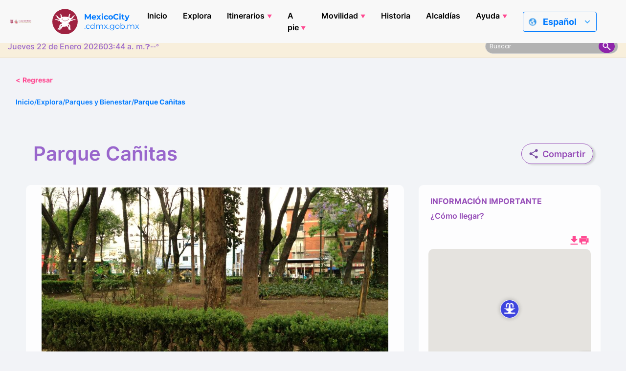

--- FILE ---
content_type: image/svg+xml
request_url: https://mexicocity.cdmx.gob.mx/wp-content/themes/travel-cdmx/src/images/copy_white.svg
body_size: 1740
content:
<svg width="19" height="20" viewBox="0 0 19 20" fill="none" xmlns="http://www.w3.org/2000/svg">
<path d="M18.7188 6.94C18.7084 6.84812 18.6883 6.75761 18.6588 6.67V6.58C18.6118 6.47655 18.5475 6.38186 18.4688 6.3L12.4688 0.3C12.3869 0.221221 12.2922 0.156968 12.1888 0.11C12.1589 0.105474 12.1286 0.105474 12.0988 0.11C11.997 0.0522223 11.8849 0.014858 11.7688 0H7.71875C6.9231 0 6.16004 0.316071 5.59743 0.87868C5.03482 1.44129 4.71875 2.20435 4.71875 3V4H3.71875C2.9231 4 2.16004 4.31607 1.59743 4.87868C1.03482 5.44129 0.71875 6.20435 0.71875 7V17C0.71875 17.7956 1.03482 18.5587 1.59743 19.1213C2.16004 19.6839 2.9231 20 3.71875 20H11.7188C12.5144 20 13.2775 19.6839 13.8401 19.1213C14.4027 18.5587 14.7188 17.7956 14.7188 17V16H15.7188C16.5144 16 17.2775 15.6839 17.8401 15.1213C18.4027 14.5587 18.7188 13.7956 18.7188 13V6.94ZM12.7188 3.41L15.3088 6H13.7188C13.4535 6 13.1992 5.89464 13.0116 5.70711C12.8241 5.51957 12.7188 5.26522 12.7188 5V3.41ZM12.7188 17C12.7188 17.2652 12.6134 17.5196 12.4259 17.7071C12.2383 17.8946 11.984 18 11.7188 18H3.71875C3.45353 18 3.19918 17.8946 3.01164 17.7071C2.82411 17.5196 2.71875 17.2652 2.71875 17V7C2.71875 6.73478 2.82411 6.48043 3.01164 6.29289C3.19918 6.10536 3.45353 6 3.71875 6H4.71875V13C4.71875 13.7956 5.03482 14.5587 5.59743 15.1213C6.16004 15.6839 6.9231 16 7.71875 16H12.7188V17ZM16.7188 13C16.7188 13.2652 16.6134 13.5196 16.4259 13.7071C16.2383 13.8946 15.984 14 15.7188 14H7.71875C7.45353 14 7.19918 13.8946 7.01164 13.7071C6.82411 13.5196 6.71875 13.2652 6.71875 13V3C6.71875 2.73478 6.82411 2.48043 7.01164 2.29289C7.19918 2.10536 7.45353 2 7.71875 2H10.7188V5C10.7188 5.79565 11.0348 6.55871 11.5974 7.12132C12.16 7.68393 12.9231 8 13.7188 8H16.7188V13Z" fill="#fff"/>
</svg>


--- FILE ---
content_type: image/svg+xml
request_url: https://mexicocity.cdmx.gob.mx/wp-content/themes/travel-cdmx/src/images/footer_images/logo_footer_cdmx.svg
body_size: 260364
content:
<svg width="252" height="62" viewBox="0 0 252 62" fill="none" xmlns="http://www.w3.org/2000/svg">
<mask id="mask0_3025_1642" style="mask-type:luminance" maskUnits="userSpaceOnUse" x="-11" y="-1" width="276" height="63">
<path d="M264.297 -0.0927429H-10.7515V61.9073H264.297V-0.0927429Z" fill="white"/>
</mask>
<g mask="url(#mask0_3025_1642)">
<mask id="mask1_3025_1642" style="mask-type:luminance" maskUnits="userSpaceOnUse" x="-8" y="1" width="276" height="63">
<path d="M267.208 1.93735H-7.84033V63.9373H267.208V1.93735Z" fill="white"/>
</mask>
<g mask="url(#mask1_3025_1642)">
<path d="M106.808 38.8059C107.111 38.6227 107.488 38.5311 107.94 38.5311C108.245 38.5311 108.52 38.5651 108.768 38.6312C109.016 38.6972 109.255 38.7824 109.49 38.8868L109.619 37.8047C109.413 37.7024 109.169 37.6151 108.886 37.5448C108.603 37.4745 108.291 37.4404 107.949 37.4404C107.299 37.4404 106.722 37.5746 106.217 37.8409C105.713 38.1093 105.318 38.4842 105.03 38.9677C104.743 39.4513 104.598 40.0179 104.598 40.6697C104.598 41.3216 104.736 41.8882 105.015 42.3717C105.293 42.8553 105.682 43.2323 106.18 43.4986C106.678 43.767 107.256 43.899 107.91 43.899C108.223 43.899 108.526 43.8671 108.816 43.7989C109.106 43.7329 109.374 43.6434 109.617 43.5348L109.488 42.4527C109.237 42.5592 108.992 42.6444 108.744 42.7104C108.498 42.7764 108.219 42.8084 107.907 42.8084C107.462 42.8084 107.089 42.7168 106.788 42.5336C106.487 42.3504 106.264 42.0969 106.112 41.7753C105.961 41.4536 105.886 41.0851 105.886 40.6697C105.886 40.2544 105.963 39.888 106.116 39.5642C106.27 39.2425 106.498 38.989 106.801 38.8059" fill="#B18C5B"/>
<path d="M112.398 37.564L110.1 43.7776H111.244L111.781 42.3035H114.13L114.667 43.7776H115.811L113.513 37.564H112.396H112.398ZM112.146 41.3088L112.956 39.0891L113.765 41.3088H112.143H112.146Z" fill="#B18C5B"/>
<path d="M120.078 37.777C119.735 37.6343 119.318 37.564 118.822 37.564H116.524V43.7776H117.705V41.6198H118.849C119.336 41.6198 119.746 41.5473 120.087 41.4004C120.425 41.2534 120.681 41.0297 120.857 40.7251C121.033 40.4205 121.12 40.0371 121.12 39.5684C121.12 39.0998 121.033 38.7292 120.855 38.4331C120.679 38.137 120.418 37.9176 120.078 37.777ZM119.617 40.4098C119.415 40.5845 119.112 40.6718 118.71 40.6718H117.705V38.5161H118.684C119.099 38.5161 119.408 38.6013 119.615 38.7739C119.819 38.9464 119.922 39.217 119.922 39.5897C119.922 39.9625 119.821 40.2352 119.619 40.4098" fill="#B18C5B"/>
<path d="M123.151 37.564H121.97V43.7776H123.151V37.564Z" fill="#B18C5B"/>
<path d="M128.752 37.564H123.917V38.6652H125.745V43.7776H126.926V38.6652H128.752V37.564Z" fill="#B18C5B"/>
<path d="M130.56 37.564L128.262 43.7776H129.406L129.943 42.3035H132.292L132.83 43.7776H133.973L131.675 37.564H130.558H130.56ZM130.31 41.3088L131.12 39.0891L131.93 41.3088H130.308H130.31Z" fill="#B18C5B"/>
<path d="M135.867 37.564H134.686V43.7776H138.525V42.7658H135.867V37.564Z" fill="#B18C5B"/>
<path d="M145.502 37.9346C145.021 37.6875 144.475 37.564 143.858 37.564H141.439V43.7776H143.858C144.473 43.7776 145.021 43.654 145.502 43.407C145.983 43.1599 146.358 42.8041 146.632 42.3419C146.907 41.8796 147.043 41.3215 147.043 40.6718C147.043 40.0222 146.907 39.4641 146.632 39.0018C146.358 38.5396 145.98 38.1838 145.502 37.9367M145.539 41.7902C145.397 42.1033 145.186 42.344 144.907 42.5123C144.628 42.6806 144.277 42.7658 143.86 42.7658H142.625V38.5758H143.86C144.28 38.5758 144.628 38.661 144.907 38.8293C145.188 38.9976 145.399 39.2383 145.539 39.5535C145.68 39.8667 145.752 40.2394 145.752 40.6718C145.752 41.1043 145.682 41.477 145.539 41.7902Z" fill="#B18C5B"/>
<path d="M149.286 41.0872H151.557V39.9881H149.286V38.6652H152.211V37.564H148.079V43.7776H152.306V42.6763H149.286V41.0872Z" fill="#B18C5B"/>
<path d="M156.652 37.564H155.471V43.7776H159.309V42.7658H156.652V37.564Z" fill="#B18C5B"/>
<path d="M161.996 37.564L159.698 43.7776H160.841L161.379 42.3035H163.727L164.265 43.7776H165.409L163.111 37.564H161.994H161.996ZM161.743 41.3088L162.553 39.0891L163.363 41.3088H161.741H161.743Z" fill="#B18C5B"/>
<path d="M167.718 38.6652H169.544V43.7776H170.727V38.6652H172.553V37.564H167.718V38.6652Z" fill="#B18C5B"/>
<path d="M177.603 40.5313C177.805 40.2629 177.906 39.9007 177.906 39.447C177.906 39.021 177.814 38.6695 177.629 38.3905C177.445 38.1135 177.186 37.9048 176.852 37.7685C176.519 37.6321 176.128 37.564 175.683 37.564H173.319V43.7776H174.5V41.4706H175.7L176.947 43.7776H178.266L176.806 41.1682C177.136 41.0105 177.401 40.7997 177.603 40.5313ZM176.383 40.233C176.192 40.4247 175.854 40.5185 175.369 40.5185H174.502V38.5119H175.415C175.876 38.5119 176.201 38.5992 176.389 38.776C176.576 38.9528 176.67 39.1957 176.67 39.5067C176.67 39.8006 176.576 40.0413 176.385 40.233" fill="#B18C5B"/>
<path d="M180.979 37.564L178.681 43.7776H179.824L180.362 42.3035H182.71L183.248 43.7776H184.392L182.094 37.564H180.976H180.979ZM180.726 41.3088L181.536 39.0891L182.346 41.3088H180.724H180.726Z" fill="#B18C5B"/>
<path d="M189.027 41.5772L186.268 37.564H185.104V43.7776H186.285V39.5173L189.239 43.7776H190.207V37.564H189.027V41.5772Z" fill="#B18C5B"/>
<path d="M195.052 40.5802C194.734 40.4098 194.341 40.2543 193.873 40.1116C193.603 40.0285 193.371 39.9497 193.177 39.8752C192.984 39.8006 192.835 39.709 192.73 39.6025C192.624 39.496 192.574 39.3554 192.574 39.1807C192.574 38.9613 192.668 38.7973 192.855 38.6887C193.041 38.58 193.309 38.5246 193.654 38.5246C193.998 38.5246 194.306 38.5651 194.626 38.6461C194.944 38.727 195.284 38.8463 195.649 39.0039L195.769 37.8409C195.517 37.7429 195.212 37.6534 194.856 37.5682C194.499 37.4851 194.123 37.4425 193.73 37.4425C193.21 37.4425 192.776 37.5192 192.427 37.6705C192.078 37.8238 191.814 38.0326 191.639 38.301C191.463 38.5694 191.375 38.874 191.375 39.2169C191.375 39.5599 191.455 39.8539 191.615 40.0775C191.775 40.3033 191.992 40.4886 192.264 40.6356C192.539 40.7826 192.848 40.9125 193.193 41.0276C193.537 41.1426 193.82 41.2448 194.042 41.3364C194.264 41.4259 194.428 41.5282 194.536 41.6432C194.644 41.7582 194.698 41.9073 194.698 42.0926C194.698 42.3355 194.604 42.5165 194.413 42.6337C194.222 42.753 193.97 42.8105 193.656 42.8105C193.403 42.8105 193.155 42.7849 192.907 42.7317C192.662 42.6784 192.42 42.6081 192.188 42.5229C191.953 42.4377 191.729 42.344 191.514 42.2439L191.375 43.4517C191.514 43.5177 191.7 43.5837 191.94 43.654C192.177 43.7222 192.433 43.7818 192.71 43.8308C192.986 43.8798 193.256 43.9033 193.518 43.9033C194.062 43.9033 194.499 43.8436 194.83 43.7243C195.162 43.605 195.412 43.4517 195.585 43.2642C195.756 43.0768 195.873 42.8808 195.932 42.672C195.991 42.4633 196.02 42.2694 196.02 42.0926C196.02 41.7369 195.938 41.4387 195.778 41.198C195.616 40.9573 195.377 40.7507 195.058 40.5802" fill="#B18C5B"/>
<path d="M197 43.7776H198.181V41.0872H200.341V39.9881H198.181V38.6652H200.98V37.564H197V43.7776Z" fill="#B18C5B"/>
<path d="M206.137 37.8409C205.657 37.5725 205.11 37.4383 204.493 37.4383C203.877 37.4383 203.33 37.5725 202.852 37.8409C202.371 38.1093 201.996 38.4842 201.721 38.9677C201.447 39.4513 201.311 40.0179 201.311 40.6697C201.311 41.3215 201.447 41.8882 201.721 42.3717C201.996 42.8553 202.371 43.2323 202.852 43.4986C203.332 43.767 203.879 43.9012 204.493 43.9012C205.108 43.9012 205.657 43.767 206.137 43.4986C206.618 43.2302 206.993 42.8553 207.268 42.3717C207.542 41.8882 207.678 41.3215 207.678 40.6697C207.678 40.0179 207.542 39.4513 207.268 38.9677C206.993 38.4842 206.618 38.1093 206.137 37.8409ZM206.225 41.7689C206.08 42.0905 205.863 42.3419 205.576 42.5251C205.286 42.7083 204.926 42.7999 204.496 42.7999C204.065 42.7999 203.706 42.7083 203.416 42.5251C203.126 42.3419 202.909 42.0905 202.766 41.7689C202.621 41.4472 202.549 41.0808 202.549 40.6697C202.549 40.2586 202.621 39.8922 202.766 39.5727C202.911 39.251 203.128 38.9997 203.416 38.8165C203.706 38.6333 204.065 38.5417 204.496 38.5417C204.926 38.5417 205.286 38.6333 205.576 38.8165C205.865 38.9997 206.083 39.2532 206.225 39.5727C206.37 39.8944 206.442 40.2586 206.442 40.6697C206.442 41.0808 206.37 41.4472 206.225 41.7689Z" fill="#B18C5B"/>
<path d="M212.987 40.5313C213.189 40.2629 213.29 39.9007 213.29 39.447C213.29 39.021 213.198 38.6695 213.014 38.3905C212.829 38.1135 212.57 37.9048 212.237 37.7685C211.903 37.6321 211.512 37.564 211.067 37.564H208.703V43.7776H209.884V41.4706H211.084L212.331 43.7776H213.65L212.191 41.1682C212.52 41.0105 212.785 40.7997 212.987 40.5313ZM211.767 40.233C211.576 40.4247 211.238 40.5185 210.753 40.5185H209.886V38.5119H210.799C211.26 38.5119 211.585 38.5992 211.774 38.776C211.96 38.9528 212.055 39.1957 212.055 39.5067C212.055 39.8006 211.96 40.0413 211.769 40.233" fill="#B18C5B"/>
<path d="M219.262 37.564L217.693 40.3949L216.115 37.564H215.145L214.25 43.7776H215.479L216.029 39.6196L217.693 42.4718L219.346 39.6132L219.899 43.7776H221.126L220.23 37.564H219.262Z" fill="#B18C5B"/>
<path d="M223.95 37.564L221.652 43.7776H222.796L223.334 42.3035H225.68L226.217 43.7776H227.361L225.063 37.564H223.946H223.95ZM223.698 41.3088L224.508 39.0891L225.318 41.3088H223.696H223.698Z" fill="#B18C5B"/>
<path d="M229.674 38.8059C229.977 38.6227 230.355 38.5311 230.807 38.5311C231.112 38.5311 231.386 38.5651 231.634 38.6312C231.882 38.6972 232.121 38.7824 232.356 38.8868L232.486 37.8047C232.279 37.7024 232.036 37.6151 231.753 37.5448C231.47 37.4745 231.158 37.4404 230.816 37.4404C230.166 37.4404 229.589 37.5746 229.084 37.8409C228.579 38.1093 228.184 38.4842 227.896 38.9677C227.609 39.4513 227.466 40.0179 227.466 40.6697C227.466 41.3216 227.605 41.8882 227.883 42.3717C228.162 42.8553 228.551 43.2323 229.049 43.4986C229.547 43.767 230.124 43.899 230.778 43.899C231.092 43.899 231.395 43.8671 231.685 43.7989C231.974 43.7329 232.242 43.6434 232.486 43.5348L232.356 42.4527C232.106 42.5592 231.86 42.6444 231.612 42.7104C231.366 42.7764 231.088 42.8084 230.776 42.8084C230.331 42.8084 229.957 42.7168 229.657 42.5336C229.356 42.3504 229.132 42.0969 228.981 41.7753C228.829 41.4536 228.755 41.0851 228.755 40.6697C228.755 40.2544 228.831 39.888 228.985 39.5642C229.139 39.2425 229.367 38.989 229.67 38.8059" fill="#B18C5B"/>
<path d="M234.654 37.564H233.474V43.7776H234.654V37.564Z" fill="#B18C5B"/>
<path d="M239.786 35.5851L237.968 36.4286V37.04L239.786 36.5266V35.5851Z" fill="#B18C5B"/>
<path d="M240.517 37.8409C240.036 37.5725 239.49 37.4383 238.873 37.4383C238.256 37.4383 237.71 37.5725 237.231 37.8409C236.751 38.1093 236.375 38.4842 236.101 38.9677C235.827 39.4513 235.69 40.0179 235.69 40.6697C235.69 41.3215 235.827 41.8882 236.101 42.3717C236.375 42.8553 236.751 43.2323 237.231 43.4986C237.712 43.767 238.258 43.9012 238.873 43.9012C239.487 43.9012 240.036 43.767 240.517 43.4986C240.997 43.2302 241.373 42.8553 241.647 42.3717C241.921 41.8882 242.058 41.3215 242.058 40.6697C242.058 40.0179 241.921 39.4513 241.647 38.9677C241.373 38.4842 240.997 38.1093 240.517 37.8409ZM240.605 41.7689C240.46 42.0905 240.242 42.3419 239.955 42.5251C239.665 42.7083 239.305 42.7999 238.875 42.7999C238.445 42.7999 238.085 42.7083 237.795 42.5251C237.506 42.3419 237.288 42.0905 237.146 41.7689C237.001 41.4472 236.928 41.0808 236.928 40.6697C236.928 40.2586 237.001 39.8922 237.146 39.5727C237.29 39.251 237.508 38.9997 237.795 38.8165C238.085 38.6333 238.445 38.5417 238.875 38.5417C239.305 38.5417 239.665 38.6333 239.955 38.8165C240.245 38.9997 240.462 39.2532 240.605 39.5727C240.749 39.8944 240.822 40.2586 240.822 40.6697C240.822 41.0808 240.749 41.4472 240.605 41.7689Z" fill="#B18C5B"/>
<path d="M247.005 37.564V41.5772L244.246 37.564H243.083V43.7776H244.263V39.5173L247.217 43.7776H248.185V37.564H247.005Z" fill="#B18C5B"/>
<path d="M108.439 22.2078C108.97 21.884 109.631 21.7221 110.421 21.7221C110.954 21.7221 111.437 21.7817 111.869 21.8989C112.302 22.0161 112.723 22.1673 113.133 22.3484L113.359 20.4376C113 20.2544 112.572 20.1032 112.076 19.9796C111.579 19.8582 111.033 19.7964 110.436 19.7964C109.301 19.7964 108.292 20.0329 107.407 20.5058C106.525 20.9787 105.831 21.6412 105.329 22.4953C104.826 23.3495 104.574 24.3507 104.574 25.4988C104.574 26.647 104.817 27.6482 105.305 28.5024C105.792 29.3565 106.472 30.019 107.344 30.4919C108.215 30.9648 109.224 31.2012 110.372 31.2012C110.921 31.2012 111.45 31.1437 111.959 31.0244C112.468 30.9052 112.936 30.7518 113.359 30.5579L113.133 28.6472C112.697 28.8347 112.264 28.9859 111.834 29.1009C111.404 29.2159 110.917 29.2735 110.372 29.2735C109.591 29.2735 108.939 29.1116 108.415 28.7878C107.89 28.464 107.495 28.0188 107.232 27.4479C106.968 26.8792 106.837 26.2295 106.837 25.4988C106.837 24.7682 106.97 24.1185 107.24 23.5498C107.51 22.981 107.91 22.5337 108.439 22.2099" fill="#9F2149"/>
<path d="M117.027 20.0137H114.959V30.9776H117.027V20.0137Z" fill="#9F2149"/>
<path d="M126.522 25.7608C126.522 26.2827 126.486 26.7599 126.416 27.1902C126.346 27.6204 126.219 27.9911 126.032 28.3021C125.846 28.6131 125.582 28.8517 125.238 29.0178C124.893 29.184 124.45 29.2692 123.905 29.2692C123.361 29.2692 122.918 29.1861 122.573 29.0178C122.229 28.8517 121.963 28.611 121.779 28.3021C121.592 27.9911 121.465 27.6204 121.395 27.1902C121.324 26.7599 121.289 26.2827 121.289 25.7608V20.0116H119.222V26.2763C119.222 27.269 119.391 28.1317 119.731 28.8687C120.069 29.6057 120.585 30.1766 121.276 30.5835C121.967 30.9903 122.843 31.1948 123.905 31.1948C124.968 31.1948 125.841 30.9925 126.535 30.5835C127.226 30.1766 127.742 29.6036 128.08 28.8687C128.418 28.1317 128.589 27.269 128.589 26.2763V20.0116H126.522V25.7608Z" fill="#9F2149"/>
<path d="M137.908 20.6677C137.067 20.231 136.11 20.0137 135.033 20.0137H130.801V30.9776H135.033C136.108 30.9776 137.067 30.7603 137.908 30.3236C138.746 29.8869 139.407 29.2607 139.886 28.4448C140.364 27.6268 140.603 26.6448 140.603 25.4967C140.603 24.3485 140.364 23.3666 139.886 22.5486C139.407 21.7306 138.746 21.1043 137.908 20.6698M137.972 27.4692C137.724 28.023 137.355 28.4491 136.865 28.7452C136.376 29.0434 135.764 29.1925 135.033 29.1925H132.869V21.7988H135.033C135.766 21.7988 136.376 21.9479 136.865 22.2461C137.355 22.5443 137.724 22.9703 137.972 23.5221C138.22 24.0759 138.343 24.7341 138.343 25.4946C138.343 26.255 138.22 26.9154 137.972 27.4671" fill="#9F2149"/>
<path d="M144.675 20.0137L140.654 30.9776H142.655L143.597 28.3766H147.706L148.647 30.9776H150.649L146.628 20.0137H144.675ZM144.234 26.6235L145.651 22.7083L147.069 26.6235H144.231H144.234Z" fill="#9F2149"/>
<path d="M158.853 20.6677C158.012 20.231 157.055 20.0137 155.978 20.0137H151.746V30.9776H155.978C157.053 30.9776 158.012 30.7603 158.853 30.3236C159.691 29.8869 160.352 29.2607 160.83 28.4448C161.309 27.6268 161.548 26.6448 161.548 25.4967C161.548 24.3485 161.309 23.3666 160.83 22.5486C160.352 21.7306 159.691 21.1043 158.853 20.6698M158.919 27.4692C158.671 28.023 158.302 28.4491 157.812 28.7452C157.323 29.0434 156.711 29.1925 155.98 29.1925H153.816V21.7988H155.98C156.713 21.7988 157.323 21.9479 157.812 22.2461C158.302 22.5443 158.671 22.9703 158.919 23.5221C159.167 24.0759 159.29 24.7341 159.29 25.4946C159.29 26.255 159.167 26.9154 158.919 27.4671" fill="#9F2149"/>
<path d="M174.113 20.6677C173.272 20.231 172.316 20.0137 171.238 20.0137H167.006V30.9776H171.238C172.313 30.9776 173.272 30.7603 174.113 30.3236C174.951 29.8869 175.612 29.2607 176.091 28.4448C176.569 27.6268 176.808 26.6448 176.808 25.4967C176.808 24.3485 176.569 23.3666 176.091 22.5486C175.612 21.7306 174.951 21.1043 174.113 20.6698M174.179 27.4692C173.931 28.023 173.562 28.4491 173.073 28.7452C172.583 29.0434 171.971 29.1925 171.24 29.1925H169.076V21.7988H171.24C171.973 21.7988 172.583 21.9479 173.073 22.2461C173.562 22.5443 173.931 22.9703 174.179 23.5221C174.427 24.0759 174.55 24.7341 174.55 25.4946C174.55 26.255 174.427 26.9154 174.179 27.4671" fill="#9F2149"/>
<path d="M180.606 26.2316H184.578V24.2889H180.606V21.9564H185.726V20.0137H178.49V30.9776H185.886V29.0349H180.606V26.2316Z" fill="#9F2149"/>
<path d="M199.534 20.0137L196.788 25.0089L194.027 20.0137H192.33L190.763 30.9776H192.912L193.878 23.6413L196.788 28.6749L199.683 23.6307L200.649 30.9776H202.795L201.23 20.0137H199.534Z" fill="#9F2149"/>
<path d="M209.869 16.5203L206.688 18.0092V19.0892L209.869 18.1818V16.5203Z" fill="#9F2149"/>
<path d="M206.607 26.2316H210.58V24.2889H206.607V21.9564H211.725V20.0137H204.491V30.9776H211.888V29.0349H206.607V26.2316Z" fill="#9F2149"/>
<path d="M222.561 20.0137H220.269L217.669 23.7415L215.068 20.0137H212.774L216.538 25.354L212.581 30.9776H214.875L217.669 26.9835L220.463 30.9776H222.756L218.799 25.354L222.561 20.0137Z" fill="#9F2149"/>
<path d="M225.888 20.0137H223.821V30.9776H225.888V20.0137Z" fill="#9F2149"/>
<path d="M231.448 22.2078C231.979 21.884 232.639 21.7221 233.429 21.7221C233.963 21.7221 234.446 21.7817 234.878 21.8989C235.31 22.0161 235.732 22.1673 236.142 22.3484L236.368 20.4376C236.008 20.2544 235.58 20.1032 235.084 19.9796C234.588 19.8582 234.042 19.7964 233.445 19.7964C232.308 19.7964 231.3 20.0329 230.416 20.5058C229.534 20.9787 228.84 21.6412 228.338 22.4953C227.835 23.3495 227.583 24.3507 227.583 25.4988C227.583 26.647 227.826 27.6482 228.313 28.5024C228.801 29.3565 229.481 30.019 230.352 30.4919C231.224 30.9648 232.233 31.2012 233.381 31.2012C233.93 31.2012 234.459 31.1437 234.968 31.0244C235.477 30.9052 235.945 30.7518 236.368 30.5579L236.142 28.6472C235.705 28.8347 235.273 28.9859 234.843 29.1009C234.413 29.2159 233.925 29.2735 233.381 29.2735C232.6 29.2735 231.948 29.1116 231.423 28.7878C230.899 28.464 230.504 28.0188 230.24 27.4479C229.977 26.8792 229.845 26.2295 229.845 25.4988C229.845 24.7682 229.979 24.1185 230.249 23.5498C230.519 22.981 230.919 22.5337 231.448 22.2099" fill="#9F2149"/>
<path d="M247.489 22.4932C247.011 21.639 246.35 20.9765 245.512 20.5037C244.671 20.0308 243.714 19.7943 242.637 19.7943C241.559 19.7943 240.602 20.0308 239.762 20.5037C238.921 20.9765 238.263 21.639 237.784 22.4932C237.306 23.3474 237.066 24.3486 237.066 25.4967C237.066 26.6449 237.306 27.646 237.784 28.5002C238.263 29.3544 238.923 30.0169 239.762 30.4898C240.602 30.9627 241.559 31.1991 242.637 31.1991C243.714 31.1991 244.671 30.9627 245.512 30.4898C246.353 30.0169 247.011 29.3544 247.489 28.5002C247.968 27.646 248.209 26.6449 248.209 25.4967C248.209 24.3486 247.97 23.3474 247.489 22.4932ZM245.663 27.433C245.411 27.9996 245.031 28.4448 244.524 28.7686C244.02 29.0924 243.39 29.2543 242.635 29.2543C241.88 29.2543 241.252 29.0924 240.745 28.7686C240.238 28.4448 239.858 27.9996 239.606 27.433C239.353 26.8664 239.226 26.221 239.226 25.4946C239.226 24.7682 239.353 24.1228 239.606 23.5561C239.858 22.9895 240.238 22.5443 240.745 22.2205C241.25 21.8968 241.88 21.7349 242.635 21.7349C243.39 21.7349 244.017 21.8968 244.524 22.2205C245.031 22.5443 245.411 22.9895 245.663 23.5561C245.916 24.1228 246.043 24.7682 246.043 25.4946C246.043 26.221 245.916 26.8664 245.663 27.433Z" fill="#9F2149"/>
<path d="M41.8289 12.7904H5.33838V36.4073C5.33838 49.3735 23.5749 53.2802 23.5749 53.2802H23.5924C23.5924 53.2802 41.8289 49.3735 41.8289 36.4073V12.7904ZM40.9423 13.6531V36.4073C40.9423 39.1658 40.0468 41.7135 38.2844 43.9757C36.849 45.8204 34.8342 47.4883 32.297 48.9432C28.4144 51.1628 24.466 52.1831 23.5815 52.3962C22.7014 52.1874 18.7859 51.1735 14.9055 48.9645C12.3595 47.5139 10.3359 45.8417 8.89394 43.9949C7.12274 41.7263 6.22507 39.1765 6.22507 36.4094V13.6552H40.9423V13.6531Z" fill="#9F2149"/>
<path d="M28.0018 20.3503V18.1797H25.7016V20.2054H24.804V18.1797H22.4358V20.2054H21.5381V18.1797H19.2007V20.3503L20.342 22.2525C20.3815 22.3185 20.4034 22.3952 20.4034 22.4719L20.4122 32.4026H21.5184L21.5074 28.8368C21.5074 27.9954 22.4951 27.2306 23.5771 27.2306C24.6591 27.2306 25.6446 27.9954 25.6446 28.8346L25.6556 32.4048H26.7903L26.7859 28.6408C26.7859 28.6238 26.7815 28.6067 26.7815 28.5897V26.7215C26.7815 26.7215 26.7815 26.7024 26.7815 26.6938V25.3348V25.3284V22.4783C26.7815 22.3995 26.8012 22.3228 26.8429 22.2546L27.9996 20.3524L28.0018 20.3503Z" fill="#9F2149"/>
<path d="M19.5165 32.6369V29.3437L19.1039 29.5823C18.9525 29.6718 18.7659 29.6654 18.6189 29.5695L18.1272 29.2436C18.1294 29.2564 18.1294 29.2713 18.1294 29.2841L18.1119 30.5537C18.1119 30.6857 18.046 30.8093 17.9385 30.8902C17.9912 30.9051 18.0372 30.9307 18.0811 30.9626C18.6803 31.4291 18.722 32.0938 18.5947 32.6369H19.5165Z" fill="#9F2149"/>
<path d="M23.5773 28.1019C22.8881 28.1019 22.4053 28.579 22.4053 28.8368L22.4162 32.4048H24.7581L24.7471 28.8368C24.7471 28.579 24.2643 28.1019 23.5751 28.1019" fill="#9F2149"/>
<path d="M9.89929 32.6369C9.77199 32.3622 9.67542 32.0277 9.61177 31.6358C9.49984 30.9499 9.52178 30.3172 9.52398 30.2895C9.53056 30.1063 9.65786 29.9444 9.83783 29.8891L10.8211 29.5951L9.71273 28.8346C9.59421 28.7516 9.52398 28.6195 9.52398 28.4789V27.2711C9.52398 27.1113 9.61616 26.9601 9.76541 26.8856L10.1978 26.6661V26.2572L9.80272 26.1017C9.63152 26.0356 9.52178 25.8759 9.52178 25.6991V24.2484C9.51959 24.0099 9.71932 23.816 9.96513 23.8118L11.35 23.8011C11.3259 23.4454 11.3193 22.9597 11.4071 22.555C11.5278 22.0118 11.8461 21.4217 11.9997 21.1576L11.9251 20.6549C11.9053 20.5292 11.9448 20.4035 12.0304 20.3055C12.116 20.2118 12.2389 20.1564 12.3684 20.1564H13.1147C13.2003 20.1564 13.2837 20.1799 13.3561 20.2246L15.18 21.3472H16.0184C16.1413 21.3472 16.2576 21.3962 16.341 21.4814C16.4288 21.5687 16.4705 21.6816 16.4683 21.803L16.4024 23.1983C16.4003 23.3154 16.3432 23.4262 16.2576 23.5007H16.8151C16.938 23.505 17.0521 23.5519 17.1377 23.6371L17.3923 23.8927L17.5854 23.7478L17.9103 23.0875C17.9827 22.9341 18.1429 22.8383 18.3163 22.8383H19.5081V22.5912L18.3668 20.6911C18.3273 20.6229 18.3075 20.5484 18.3075 20.4717V17.7472C18.3075 17.5065 18.5073 17.3105 18.7553 17.3105H28.4518C28.6999 17.3105 28.9018 17.5065 28.9018 17.7472V20.4717C28.9018 20.5505 28.8798 20.6251 28.8381 20.6932L27.6815 22.5954V22.8404H28.8645C29.0357 22.8404 29.1959 22.9363 29.2683 23.0896L29.5931 23.75L29.7863 23.8948L30.0409 23.6392C30.1265 23.554 30.2406 23.5071 30.3613 23.505H30.921C30.8354 23.4283 30.7805 23.3176 30.7761 23.2004L30.7125 21.8052C30.7081 21.6837 30.7542 21.5708 30.8376 21.4835C30.9232 21.3962 31.0395 21.3493 31.1624 21.3493H32.003L33.8291 20.2267C33.8993 20.182 33.9827 20.1586 34.0683 20.1586H34.8145C34.9462 20.1586 35.0691 20.2118 35.1547 20.3077C35.2403 20.4035 35.2798 20.5313 35.2601 20.657L35.1876 21.1597C35.3391 21.4239 35.6595 22.0139 35.778 22.5571C35.868 22.9618 35.8614 23.4475 35.8373 23.8032L37.2222 23.8139C37.468 23.8181 37.6678 24.012 37.6678 24.2506V25.7012C37.6678 25.878 37.5558 26.0399 37.3846 26.1038L36.9896 26.2593V26.6683L37.4219 26.8877C37.569 26.9622 37.6656 27.1135 37.6656 27.2732V28.481C37.6656 28.6216 37.5909 28.7537 37.4746 28.8368L36.3662 29.5972L37.3473 29.8912C37.5295 29.9466 37.6568 30.1085 37.6634 30.2917C37.6634 30.3193 37.6875 30.952 37.5734 31.6379C37.5097 32.0299 37.4154 32.3643 37.2859 32.6391H38.9188C38.9188 32.6391 38.932 32.6391 38.9385 32.6391V15.8045H8.27295V32.6369H9.89929Z" fill="#9F2149"/>
<path d="M29.0948 30.9626C29.1365 30.9307 29.1848 30.9051 29.2375 30.8902C29.13 30.8093 29.0663 30.6857 29.0641 30.5515L29.0466 29.2841C29.0466 29.2692 29.0466 29.2564 29.0466 29.2415L28.5527 29.5695C28.4101 29.6654 28.2213 29.6718 28.0677 29.5844L27.6836 29.3586L27.688 32.6391H28.5769C28.4496 32.0959 28.4935 31.4291 29.0926 30.9648" fill="#9F2149"/>
<path d="M35.0556 41.6368C34.8076 41.6368 34.6057 41.443 34.6057 41.2001V38.3543C34.6057 38.1434 34.474 37.8814 34.2699 37.6875C34.0987 37.5235 33.8024 37.3275 33.3503 37.3382C32.6611 37.351 32.2485 37.8665 32.1892 38.3777V41.2023C32.1892 41.3173 32.1431 41.4281 32.0597 41.5111C31.9741 41.5921 31.86 41.6389 31.7415 41.6389H29.0748C28.8268 41.6389 28.6271 41.4451 28.6271 41.2023V38.3564C28.6271 38.1455 28.4954 37.8835 28.2935 37.6897C28.1201 37.5256 27.8238 37.3297 27.3717 37.3403C27.071 37.3467 26.801 37.4511 26.5903 37.6407L28.7851 48.4959C31.8732 47.1688 35.5275 45.0046 37.4984 41.6389H35.0578L35.0556 41.6368Z" fill="#9F2149"/>
<path d="M27.9253 48.7643L24.8416 33.5082H22.3395L19.2602 48.7707C19.258 48.792 19.2515 48.8111 19.2427 48.8324C21.3848 49.6845 23.1187 50.119 23.6037 50.2639C24.0954 50.1148 25.8205 49.6824 27.9472 48.8388C27.9384 48.8154 27.9318 48.792 27.9253 48.7643Z" fill="#9F2149"/>
<path d="M20.5947 37.6236C20.3884 37.4447 20.1228 37.3424 19.8331 37.3403H19.8089C19.37 37.3403 19.0803 37.5278 18.9113 37.6875C18.7071 37.8835 18.5777 38.1455 18.5777 38.3585V41.2044C18.5777 41.4451 18.3757 41.6411 18.1277 41.6411H15.461C15.3425 41.6411 15.2284 41.5942 15.145 41.5133C15.0616 41.4302 15.0133 41.3194 15.0133 41.2044V38.3777C14.9562 37.8686 14.5436 37.351 13.8545 37.3403H13.8303C13.3914 37.3403 13.1017 37.5278 12.9327 37.6875C12.7285 37.8835 12.599 38.1455 12.599 38.3585V41.2044C12.599 41.4451 12.3993 41.6411 12.1491 41.6411H9.71729C11.686 44.9918 15.3272 47.156 18.4087 48.4831L20.599 37.6257L20.5947 37.6236Z" fill="#9F2149"/>
<path d="M38.9141 33.5082H25.7563L26.4016 36.7077C26.6913 36.5564 27.0162 36.4733 27.3564 36.4691C27.9467 36.4584 28.5064 36.6714 28.9212 37.0698C29.3009 37.4298 29.5248 37.9112 29.5248 38.3585V40.7698H31.296V38.3585C31.296 38.3436 31.296 38.3308 31.296 38.318C31.3926 37.2807 32.2705 36.4861 33.335 36.4712C33.9341 36.4606 34.4872 36.6736 34.902 37.0719C35.2795 37.4319 35.5056 37.9133 35.5056 38.3606V40.772H37.9594C38.5717 39.4641 38.9361 37.9943 38.9361 36.3391V33.5103C38.9361 33.5103 38.9229 33.5103 38.9163 33.5103" fill="#9F2149"/>
<path d="M11.6966 40.7677V38.3585C11.6966 37.9112 11.9226 37.4276 12.2979 37.0676C12.715 36.6714 13.2702 36.4606 13.865 36.4691C14.9317 36.4861 15.8052 37.2807 15.904 38.318C15.904 38.3308 15.904 38.3457 15.904 38.3585V40.7677H17.6752V38.3585C17.6752 37.9112 17.899 37.4276 18.2766 37.0676C18.6892 36.6714 19.2488 36.4606 19.8436 36.4691C20.1728 36.4755 20.4933 36.5564 20.7764 36.6991L21.4217 33.5082H8.27051V36.3349C8.27051 37.99 8.63484 39.4598 9.25158 40.7677H11.6966Z" fill="#9F2149"/>
<path d="M12.7525 31.738H13.479C13.536 31.8275 13.5668 31.9276 13.5821 32.0299C13.5843 32.0874 13.5887 32.147 13.5953 32.2088C13.5953 32.3622 13.5668 32.5113 13.5338 32.6327H10.9857C10.6192 32.392 10.4348 31.4249 10.4194 30.6261L11.5344 30.2917C11.7231 30.2363 11.8504 30.0659 11.8504 29.8741V29.4566C11.8504 29.3139 11.7802 29.184 11.6617 29.1009L10.4216 28.251V27.5331L10.854 27.3137C11.0032 27.2392 11.0954 27.09 11.0954 26.9282V25.9589C11.0954 25.78 10.9857 25.6224 10.8167 25.5542L10.4216 25.3987V24.6745L11.5958 24.6638L12.1555 25.5521V26.794L11.7736 27.9677C11.7297 28.0997 11.7539 28.2446 11.8373 28.3575C11.9229 28.4683 12.0567 28.5364 12.2016 28.5364H12.5396C12.7591 28.5364 12.9478 28.3809 12.9829 28.1679C13.0137 27.9762 13.1212 27.4181 13.2222 27.1689C13.299 26.975 13.6194 26.5554 13.8192 26.3232C13.9618 26.157 13.9596 25.9185 13.8126 25.7566L12.2696 24.0375C12.2411 23.7777 12.184 23.1642 12.2806 22.7275C12.3838 22.2567 12.7218 21.656 12.8425 21.4622C12.8974 21.377 12.9171 21.2748 12.9039 21.1746L12.8798 21.0191H12.9786L14.8046 22.1417C14.8771 22.1865 14.9605 22.2078 15.0439 22.2078H15.5443L15.5135 22.8596L14.9253 23.0662C14.7454 23.1301 14.629 23.2941 14.629 23.4795L14.6334 23.9268C14.6334 24.1654 14.8353 24.3571 15.0812 24.3592L16.6175 24.3635L17.017 24.7661C17.175 24.9258 17.434 24.945 17.614 24.8108C17.614 24.8108 18.3141 24.2719 18.3448 24.2101L18.5928 23.701H19.4927V25.2858C19.4927 25.2858 17.8532 25.829 17.7171 25.895C17.6096 25.9483 17.5525 26.4404 17.5679 26.5575C17.5854 26.6789 17.5788 26.7237 17.7566 26.8515C17.7566 26.8515 18.2351 27.2157 18.3799 27.2647L18.8562 26.8238L19.4861 26.8643V28.3319L18.8825 28.6813L16.9994 27.4309C16.8063 27.3031 16.5407 27.3414 16.3936 27.5225L16.0995 27.8889C15.9569 28.0678 15.9766 28.3213 16.1456 28.4746L17.2211 29.4545L17.2101 30.2512L16.1303 30.7156C15.9679 30.7859 15.8625 30.9413 15.8625 31.116V31.2928C15.8625 31.5357 16.0622 31.7295 16.3124 31.7295H17.6118C17.8356 32 17.7478 32.3835 17.6535 32.6242H14.6576C14.5566 32.5219 14.5039 32.3409 14.482 32.1364C14.482 32.0788 14.4754 32.0235 14.471 31.966C14.4622 31.6912 14.5017 31.4057 14.5391 31.2417L15.237 30.3747C15.2919 30.3023 15.327 30.2171 15.3314 30.1255L15.3511 29.7101C15.3599 29.561 15.2875 29.4204 15.1624 29.3331C15.0351 29.2479 14.8749 29.2287 14.7322 29.2862L13.6063 29.7336C13.4592 29.7911 13.3539 29.921 13.3319 30.0723L13.2639 30.5089L12.6098 30.7006C12.4233 30.756 12.2916 30.9243 12.2916 31.1182V31.2928C12.2916 31.5357 12.4935 31.7295 12.7415 31.7295" fill="#9F2149"/>
<path d="M34.4257 31.738H33.6993C33.6422 31.8275 33.6115 31.9276 33.5961 32.0299C33.5939 32.0874 33.5895 32.147 33.5829 32.2088C33.5829 32.3622 33.6115 32.5113 33.6444 32.6327H36.1925C36.5613 32.392 36.7434 31.4249 36.7588 30.6261L35.6439 30.2917C35.4551 30.2363 35.3278 30.0659 35.3278 29.8741V29.4566C35.3278 29.3139 35.398 29.184 35.5166 29.1009L36.7566 28.251V27.5331L36.3242 27.3137C36.1772 27.2392 36.0828 27.09 36.0828 26.9282V25.9589C36.0828 25.78 36.1925 25.6224 36.3615 25.5542L36.7566 25.3987V24.6745L35.5824 24.6638L35.0227 25.5521V26.794L35.4046 27.9677C35.4463 28.0997 35.4244 28.2446 35.341 28.3575C35.2532 28.4683 35.1193 28.5364 34.9766 28.5364H34.6386C34.4192 28.5364 34.2304 28.3809 34.1953 28.1679C34.1646 27.9762 34.057 27.4181 33.9561 27.1689C33.8792 26.975 33.561 26.5554 33.3591 26.3232C33.2186 26.157 33.2208 25.9185 33.3657 25.7566L34.9086 24.0375C34.9371 23.7777 34.992 23.1642 34.8976 22.7275C34.7923 22.2567 34.4543 21.656 34.3336 21.4622C34.2787 21.377 34.2589 21.2748 34.2721 21.1746L34.2963 21.0191H34.1975L32.3714 22.1417C32.299 22.1865 32.2156 22.2078 32.1322 22.2078H31.6318L31.6625 22.8596L32.2507 23.0662C32.4285 23.1301 32.547 23.2941 32.547 23.4795L32.5426 23.9268C32.5426 24.1654 32.3407 24.3571 32.0949 24.3592L30.5585 24.3635L30.1591 24.7661C29.9989 24.9258 29.7421 24.945 29.5621 24.8108C29.5621 24.8108 28.862 24.2719 28.8312 24.2101L28.5832 23.701H27.6855V25.2858C27.6855 25.2858 29.3229 25.829 29.4589 25.895C29.5687 25.9483 29.6257 26.4404 29.6082 26.5575C29.5906 26.6789 29.5972 26.7237 29.4194 26.8515C29.4194 26.8515 28.941 27.2157 28.7961 27.2647L28.3198 26.8238L27.6877 26.8643V28.3319L28.2913 28.6813L30.1744 27.4309C30.3676 27.3031 30.6331 27.3414 30.7802 27.5225L31.0743 27.8889C31.217 28.0678 31.1972 28.3213 31.0282 28.4746L29.9528 29.4545L29.9615 30.2512L31.0436 30.7156C31.2038 30.7859 31.3091 30.9413 31.3091 31.116V31.2928C31.3091 31.5357 31.1094 31.7295 30.8592 31.7295H29.5599C29.336 32 29.4238 32.3835 29.5182 32.6242H32.5141C32.615 32.5219 32.6677 32.3409 32.6897 32.1364C32.6897 32.0788 32.6941 32.0235 32.7006 31.966C32.7094 31.6912 32.6699 31.4057 32.6326 31.2417L31.9347 30.3747C31.8776 30.3023 31.8447 30.2171 31.8403 30.1255L31.8205 29.7101C31.8117 29.561 31.8842 29.4204 32.0093 29.3331C32.1366 29.2479 32.2968 29.2287 32.4395 29.2862L33.5632 29.7336C33.7124 29.7911 33.8178 29.921 33.8375 30.0723L33.9056 30.5089L34.5574 30.7006C34.7462 30.756 34.8779 30.9243 34.8779 31.1182V31.2928C34.8779 31.5357 34.676 31.7295 34.4279 31.7295" fill="#9F2149"/>
<path d="M74.7795 28.8368C74.8365 28.4533 75.0845 28.1146 75.3852 27.859C75.6859 27.6034 76.0415 27.416 76.3883 27.22C76.8492 26.958 77.2969 26.6768 77.7139 26.353C77.8478 26.2486 77.9795 26.1379 78.076 25.9994C78.1704 25.861 78.2253 25.7012 78.2692 25.5393C78.3065 25.4094 78.3394 25.2773 78.368 25.1452C78.3723 25.1261 78.3767 24.8364 78.3921 24.8236C78.4097 24.8087 78.436 24.8129 78.4601 24.8172C78.7455 24.8577 79.0396 24.8342 79.3139 24.7469C79.2503 25.0579 79.1888 25.6415 79.2217 25.9568C79.2678 26.3892 79.4961 26.8131 79.3951 27.237C79.3095 27.597 79.0023 27.8654 78.6884 28.0763C77.7073 28.7324 76.5156 29.0562 75.326 29.1414C75.0999 29.1563 74.8256 29.1414 74.7202 28.9454" fill="#B36047"/>
<path d="M67.2338 46.2613C66.9748 46.3508 66.6895 46.1974 66.6412 45.929C66.6302 45.8694 66.6324 45.8098 66.6148 45.7522C66.5929 45.6777 66.5402 45.6117 66.4876 45.552C66.3076 45.356 66.0859 45.1941 65.8423 45.0834C65.7523 45.3518 65.8533 45.6649 66.0486 45.8971C66.2417 46.1271 66.5161 46.2869 66.7992 46.4041C66.4371 46.6043 65.9213 46.5404 65.5899 46.255C65.5526 46.223 65.5153 46.1868 65.4955 46.1442C65.4648 46.0845 65.4648 46.0185 65.4604 45.9546C65.4297 45.4498 65.1619 44.9492 64.7471 44.6105C64.9117 44.8938 64.7054 45.2282 64.7778 45.5392C64.8327 45.7714 65.0302 45.9503 65.219 46.1122C64.9841 46.0419 64.7646 45.9227 64.5781 45.7629C64.4442 45.6479 64.3235 45.5009 64.2993 45.3347C64.273 45.1537 64.363 44.9854 64.3827 44.8065C64.4047 44.5743 64.3015 44.3357 64.1479 44.1397C63.9943 43.9459 63.7967 43.7882 63.5992 43.6349C63.6475 43.8692 63.4631 44.0886 63.4982 44.325C63.5202 44.4763 63.6277 44.6062 63.7309 44.7276C63.8736 44.8938 64.014 45.0621 64.1545 45.2282C63.597 45.0876 63.1207 44.6297 62.9781 44.095C62.9539 44.0034 62.9386 43.9097 62.8925 43.8266C62.842 43.7329 62.7586 43.6562 62.6752 43.5859C62.5677 43.4943 62.4535 43.4027 62.3175 43.3643C62.1814 43.326 62.019 43.358 61.9509 43.4687C61.8434 43.407 61.7666 43.2983 61.749 43.1833C61.7205 43.4538 61.8851 43.7478 62.1419 43.8862C62.245 43.9416 62.3613 43.9736 62.4645 44.0311C62.6642 44.1419 62.8003 44.3336 62.9276 44.5189C62.7037 44.4763 62.4799 44.4337 62.2582 44.3911C62.1682 44.374 62.076 44.357 61.9926 44.3144C61.7402 44.1887 61.6415 43.8948 61.4527 43.6881C61.2969 43.5177 61.0708 42.6508 60.8404 42.6337C60.6143 42.6188 60.3334 42.6635 60.2039 42.4782C60.3465 42.7999 60.5199 43.1556 60.8557 43.3004C61.095 43.4027 61.3891 44.1419 61.5844 44.3144C61.343 44.3101 61.1015 43.5475 60.8601 43.5433C60.6758 43.5412 60.4914 43.5369 60.3114 43.4922C60.1073 43.441 59.9185 43.3388 59.7144 43.2919C59.5059 43.2429 59.8944 43.5965 60.048 43.5412C60.2017 43.4858 60.059 43.9161 60.1863 43.8202C60.2653 43.7627 60.4102 43.7307 60.4541 43.8245C60.2192 44.1482 59.9361 44.5189 60.0634 44.4443C60.1205 44.5956 60.1775 44.7468 60.2346 44.8959C60.2851 45.0323 60.3421 45.1728 60.4475 45.2772C60.6801 45.5051 61.0576 45.4775 61.3715 45.4242C61.1937 45.454 60.9918 45.3347 60.9347 45.1643C60.9106 45.0898 60.9106 45.011 60.8864 44.9364C60.8382 44.7937 60.7021 44.6936 60.5836 44.5892C60.4672 44.4848 60.3531 44.3442 60.3795 44.1994C60.3948 44.1205 60.4497 44.0545 60.5024 43.9949C60.634 43.8458 60.836 43.6817 61.0269 43.7819C60.8535 44.063 60.8316 44.4422 61.0138 44.7404C61.1937 45.0408 61.4681 45.6266 61.4593 45.5861C61.4483 45.5371 61.411 44.5146 61.5405 44.5253C61.7556 44.5445 61.9707 44.5743 62.1836 44.6126C61.9619 44.6765 61.7951 44.8725 61.7731 45.0962C61.7512 45.3198 61.8741 45.5605 62.076 45.6883C62.0387 45.5201 62.1002 45.3411 62.2319 45.2346C62.2889 45.1878 62.3592 45.1537 62.4009 45.094C62.4886 44.9641 62.4162 44.7575 62.5347 44.651C62.6511 44.5445 62.8552 44.6275 62.9803 44.7404C63.1054 44.8533 63.2195 44.9982 63.3819 45.0323C63.169 44.9364 62.9122 44.9449 62.7213 45.0578C62.5303 45.1707 62.4118 45.3816 62.4162 45.601C62.5216 45.5627 62.6225 45.5158 62.7169 45.4583C62.8574 45.6308 63.1098 45.716 63.3183 45.6564C63.4368 45.6244 63.5378 45.552 63.6585 45.5243C63.8341 45.486 64.0294 45.5563 64.1786 45.667C64.3301 45.7778 64.4442 45.9269 64.5561 46.0739C64.3915 45.9716 64.2072 45.8886 64.0162 45.8758C63.8253 45.8651 63.6277 45.9376 63.5378 46.0931C63.45 46.2486 63.5092 46.485 63.6848 46.5681C63.7287 46.4488 63.8055 46.3103 63.9394 46.3167C63.9965 46.3189 64.0491 46.3508 64.1062 46.3679C64.341 46.4424 64.5671 46.289 64.7471 46.1442C64.8107 46.3572 65.0631 46.4701 65.287 46.5297C65.6865 46.6341 66.1013 46.6703 66.5051 46.6363C66.3712 46.7641 66.1671 46.8216 65.9718 46.7875C65.8862 46.7726 65.8006 46.7406 65.7128 46.7428C65.478 46.7491 65.3528 46.9877 65.276 47.1965C65.3792 47.1113 65.5394 47.1134 65.6777 47.1475C65.8181 47.1794 65.9542 47.237 66.0947 47.2476C66.2769 47.2604 66.4524 47.1901 66.5907 47.0857C66.8497 46.8876 67.2206 46.7449 67.1767 46.4168" fill="#708C51"/>
<path d="M66.4876 44.8767C66.4876 44.8767 66.4876 44.8831 66.4832 44.881C66.2703 44.5913 65.6119 44.2036 65.2804 44.0843C65.1136 44.0247 64.9359 43.9949 64.7625 43.9587C64.5254 43.9097 64.2928 43.8479 64.0623 43.7733C63.946 43.7371 63.8297 43.6966 63.7265 43.6327C63.619 43.5667 63.5268 43.4794 63.4434 43.3878C63.3359 43.2685 63.2393 43.1386 63.1778 42.9937C63.1405 42.9064 63.1142 42.8126 63.0637 42.7317C63.0132 42.6507 62.9254 42.5826 62.8267 42.5805C62.9913 42.5378 63.1427 42.4526 63.2612 42.3376C63.2327 42.4122 63.2722 42.4952 63.3117 42.5655C63.3776 42.6891 63.4456 42.8126 63.5114 42.9341C63.5553 43.0171 63.6014 43.1002 63.6629 43.1726C63.7287 43.2493 63.8099 43.309 63.8933 43.3665C64.3498 43.6732 64.8985 43.8585 65.456 43.8926C65.3748 43.882 65.3573 43.7797 65.3595 43.7009C65.3616 43.6072 65.3638 43.5156 65.366 43.4219C65.366 43.3537 65.3704 43.2834 65.3463 43.2195C65.298 43.0896 65.1553 43.0107 65.0149 42.9852C64.8722 42.9596 64.7273 42.9745 64.5825 42.9724C64.4376 42.9703 64.2862 42.9447 64.1765 42.8531C64.352 42.8744 64.5342 42.7828 64.6154 42.6337C64.6001 42.6593 64.633 42.6848 64.6593 42.6955C64.7954 42.7573 64.949 42.7764 65.0939 42.819C65.2387 42.8616 65.3836 42.9362 65.4494 43.0661C65.5175 43.1961 65.4889 43.3516 65.5043 43.4964C65.5328 43.7606 65.952 43.9203 66.2132 44.014C66.2418 44.2462 66.2286 44.3953 66.4854 44.8746" fill="#CC4090"/>
<path d="M64.679 42.4718C64.7031 42.459 64.7273 42.4484 64.7448 42.4271C64.7734 42.393 64.7712 42.3419 64.7514 42.3014C64.7316 42.2609 64.6987 42.2311 64.6658 42.2013C64.5034 42.0607 64.3256 41.935 64.1412 41.8285C64.0864 41.7966 64.0271 41.7667 63.9657 41.7689C63.8581 41.7731 63.7769 41.8669 63.722 41.9627C63.5925 42.1864 63.5333 42.4484 63.553 42.7061C63.5596 42.7977 63.5816 42.8979 63.654 42.9532C63.733 43.0129 63.8428 42.9958 63.9393 42.9767C63.981 42.9681 64.0249 42.9596 64.0622 42.9383C64.0995 42.917 64.1303 42.9021 64.161 42.8723C64.1895 42.8446 64.229 42.8318 64.2598 42.7892C64.2663 42.7764 64.2685 42.7551 64.2795 42.7466C64.341 42.6934 64.5517 42.54 64.6834 42.4718" fill="#CC4090"/>
<path d="M63.3007 41.8093C63.2481 41.7497 63.1625 41.7326 63.0857 41.7135C62.9562 41.6794 62.8332 41.6283 62.7169 41.5601C62.6489 41.5196 62.5808 41.4728 62.504 41.4579C62.3328 41.428 62.1726 41.5708 62.098 41.7305C62.0256 41.8924 62.008 42.0735 61.9487 42.2418C61.907 42.3547 61.8478 42.459 61.7819 42.5591C61.7139 42.6614 61.6393 42.8041 61.7205 42.8957C61.7754 42.9575 61.8785 42.9532 61.9509 42.9106C62.0234 42.8701 62.076 42.7999 62.1375 42.7423C62.3636 42.5293 62.6379 42.5954 62.8925 42.4718C63.0747 42.3823 63.5268 42.0628 63.3029 41.8115" fill="#CC4090"/>
<path d="M63.698 42.5272C63.698 42.5272 63.698 42.5336 63.7002 42.5357C63.7002 42.5379 63.7045 42.54 63.7089 42.54C63.7243 42.5464 63.7375 42.5507 63.7528 42.5528C63.7682 42.5528 63.7836 42.5528 63.7967 42.5443C63.8033 42.54 63.8099 42.5336 63.8143 42.5251C63.8253 42.5059 63.8231 42.4804 63.8099 42.4633C63.7616 42.3973 63.6936 42.4697 63.698 42.5251" fill="white"/>
<path d="M63.8581 42.2269C63.8581 42.2269 63.8581 42.2333 63.8603 42.2354C63.8603 42.2375 63.8647 42.2397 63.8691 42.2397C63.8845 42.246 63.8976 42.2503 63.913 42.2524C63.9284 42.2524 63.9437 42.2524 63.9569 42.2439C63.9635 42.2397 63.9701 42.2333 63.9745 42.2247C63.9854 42.2056 63.9832 42.18 63.9701 42.163C63.9218 42.0969 63.8537 42.1693 63.8581 42.2247" fill="white"/>
<path d="M64.2248 42.3121C64.2248 42.3121 64.2248 42.3185 64.227 42.3206C64.227 42.3228 64.2314 42.3249 64.2358 42.3249C64.2512 42.3313 64.2643 42.3355 64.2797 42.3377C64.2951 42.3377 64.3104 42.3377 64.3236 42.3291C64.3302 42.3249 64.3368 42.3185 64.3412 42.31C64.3521 42.2908 64.3499 42.2652 64.3368 42.2482C64.2885 42.1821 64.2204 42.2546 64.2248 42.31" fill="white"/>
<path d="M62.2316 42.1608C62.2316 42.1608 62.2316 42.1672 62.2338 42.1694C62.2338 42.1715 62.2382 42.1736 62.2426 42.1736C62.258 42.18 62.2712 42.1843 62.2865 42.1864C62.3019 42.1864 62.3173 42.1864 62.3304 42.1779C62.337 42.1736 62.3436 42.1672 62.348 42.1587C62.359 42.1395 62.3568 42.114 62.3436 42.0969C62.2953 42.0309 62.2273 42.1033 62.2316 42.1587" fill="white"/>
<path d="M62.3899 41.8605C62.3899 41.8605 62.3899 41.8669 62.392 41.869C62.392 41.8711 62.3964 41.8733 62.4008 41.8733C62.4162 41.8796 62.4294 41.8839 62.4447 41.886C62.4601 41.886 62.4755 41.886 62.4886 41.8775C62.4952 41.8733 62.5018 41.8669 62.5062 41.8583C62.5172 41.8392 62.515 41.8136 62.5018 41.7966C62.4535 41.7305 62.3855 41.803 62.3899 41.8583" fill="white"/>
<path d="M62.7561 41.9457C62.7561 41.9457 62.7561 41.9521 62.7583 41.9542C62.7583 41.9564 62.7626 41.9585 62.767 41.9585C62.7824 41.9649 62.7956 41.9691 62.8109 41.9713C62.8263 41.9713 62.8417 41.9713 62.8548 41.9628C62.8614 41.9585 62.868 41.9521 62.8724 41.9436C62.8834 41.9244 62.8812 41.8988 62.868 41.8818C62.8197 41.8157 62.7517 41.8882 62.7561 41.9436" fill="white"/>
<path d="M73.3219 15.7108C73.3592 15.6938 73.3987 15.6746 73.4228 15.6405C73.4448 15.6064 73.4514 15.5638 73.4536 15.5234C73.458 15.3487 72.6152 12.9075 72.5537 12.7456C72.4528 12.4794 72.275 12.2685 72.174 12.0022C72.0818 11.7594 71.9041 11.5805 71.8382 11.3312C71.7065 10.8392 71.7043 10.9499 71.7636 10.4408C71.779 10.3045 72.0621 9.49717 72.0621 9.49717C72.0621 9.49717 72.3781 8.99659 72.5866 8.98807C72.6832 8.9199 72.8259 8.88369 72.9422 8.87943C73.1661 8.86878 73.2275 8.86878 73.4492 8.82618C73.4646 8.82405 73.4799 8.81765 73.4931 8.807C73.5041 8.79635 73.5106 8.78144 73.515 8.76866C73.7082 8.29151 73.875 8.33198 74.0154 7.83566C74.0835 7.60134 74.0198 7.42028 74.1296 7.20301C74.2327 6.99851 74.4171 6.71733 74.5598 6.54266C74.6519 6.43189 74.7595 6.33178 74.889 6.28065C75.1216 6.18906 75.5562 6.35734 75.7186 6.55544C75.881 6.75354 75.9337 7.04324 75.8766 7.30312C75.8174 7.56939 75.2599 8.32772 75.1831 8.3895C74.7419 8.74736 74.3381 8.62807 73.9825 9.08179C73.9518 9.12014 73.9211 9.16274 73.9057 9.21173C73.8947 9.25007 73.8969 9.28842 73.8991 9.32676C73.9189 9.59516 74.6432 10.4153 74.2876 12.4006C74.2722 12.703 74.2415 13.8725 74.1581 14.2836C74.1164 14.486 73.9474 15.4168 73.8662 15.6107C73.9211 15.649 73.9979 15.6938 74.0571 15.7236C74.2744 15.8301 74.4588 16.0133 74.5729 16.2391C74.9131 15.8961 75.2467 15.566 75.4925 15.1399C75.7318 14.7224 75.8876 14.2367 76.2212 13.9002C76.4714 13.6488 76.8138 13.4997 77.1562 13.4955C77.1057 13.2249 77.1035 12.8777 77.2462 12.6477C77.2791 12.5965 77.323 12.5475 77.3779 12.5262C77.4327 12.5049 77.5008 12.5156 77.5403 12.5624C77.5995 12.424 77.6785 12.2941 77.7707 12.1769C77.718 12.2621 77.6939 12.3665 77.7049 12.4687C77.7839 12.3814 77.8827 12.3111 77.988 12.2664C77.9331 12.3473 77.8892 12.4346 77.8541 12.5262C77.9375 12.5071 78.0165 12.473 78.089 12.4219C78.0122 12.5433 77.9331 12.6647 77.8563 12.7861C77.9529 13.0737 77.8036 13.4294 77.5381 13.5423C77.7971 13.6382 77.9331 13.9364 78.0209 14.2133C78.0363 13.9683 78.2953 13.7745 78.5148 13.8448C78.5587 13.6957 78.6574 13.5679 78.7847 13.4912C78.7759 13.6403 78.7299 13.7852 78.653 13.9108C78.7474 13.8682 78.8484 13.8405 78.9493 13.8235C78.901 13.9449 78.8198 14.0536 78.7189 14.1302C78.7825 14.1175 78.8484 14.1196 78.9098 14.1388C78.934 14.1451 78.9625 14.1579 78.9735 14.1835C79.0042 14.2453 78.923 14.3028 78.8593 14.3049C78.7957 14.307 78.7167 14.2985 78.6816 14.356C78.6552 14.3986 78.6706 14.4561 78.6596 14.5051C78.6443 14.5733 78.5806 14.618 78.5191 14.6457C78.3611 14.7182 78.1812 14.7309 78.0165 14.6841C77.9266 14.944 77.8761 15.2443 77.7027 15.4509C77.4613 15.7385 77.1035 15.8706 76.7655 16.0026C75.8503 16.3584 75.2226 16.663 74.788 16.8611C74.878 17.2722 74.7419 17.7004 74.6058 18.0987C74.5378 18.2968 74.4654 18.4949 74.3908 18.6909C74.3556 18.7825 74.3183 18.8741 74.3139 18.9721C74.3117 19.0424 74.3227 19.1105 74.3381 19.1787C74.3798 19.4023 74.4237 19.626 74.4654 19.8497C74.4742 19.8923 74.4829 19.937 74.5159 19.9626C74.551 19.9903 74.5993 19.9839 74.6432 19.9817C74.7858 19.9754 74.6168 19.9562 74.72 20.0584C74.9197 19.5387 75.1085 19.0061 75.2116 18.4544C75.2467 18.2648 75.2709 18.071 75.3345 17.8899C75.3982 17.7089 75.5079 17.5363 75.6681 17.4511C75.8108 17.3744 75.9754 17.3723 76.1334 17.3702C76.0939 17.2594 76.1137 17.1316 76.1641 17.0251C76.2168 16.9186 76.298 16.8334 76.3836 16.7588C76.4165 16.729 76.4429 16.7035 76.4604 16.6608C76.4758 16.6204 76.4846 16.5671 76.4846 16.5224C76.4846 16.3775 76.5197 16.3072 76.5877 16.1794C76.6294 16.2646 76.6646 16.2774 76.6953 16.3669C76.7282 16.2199 76.8423 16.1752 76.9806 16.1411C76.906 16.2625 76.8687 16.3307 76.8731 16.4734C76.9784 16.4138 77.0706 16.4031 77.1386 16.2987C77.1145 16.4159 77.0882 16.4606 77.0223 16.5586C77.0047 16.5842 76.985 16.6097 76.9696 16.6374C76.9345 16.7056 76.9345 16.7887 76.9257 16.8675C76.884 17.1806 76.6141 17.4405 76.32 17.4511C76.4078 17.5129 76.4999 17.5789 76.5526 17.6769C76.6272 17.8154 76.636 18.005 76.5943 18.1583C76.5351 18.3799 76.3353 18.4779 76.2388 18.6845C76.1202 18.9358 75.7844 19.1254 75.6089 19.3363C75.3345 19.6665 75.2621 19.8944 74.9943 20.2288C75.2928 20.4972 75.622 21.2449 75.3784 21.573C75.3674 21.5879 75.3499 21.6049 75.3323 21.5943C75.317 21.5857 75.3455 21.5559 75.3477 21.5751C75.3652 21.8115 75.0931 21.9606 74.9153 22.1055C74.7156 22.2674 74.5268 22.4442 74.3381 22.621C74.213 22.7382 74.0857 22.8553 73.9606 22.9725C73.8267 23.096 73.6906 23.2238 73.5897 23.3793C74.472 23.7244 74.4434 24.7 74.461 24.9663C74.472 25.1367 74.4237 25.3071 74.4237 25.4775C74.4237 25.6735 74.4851 25.8673 74.4566 26.0612C74.4456 26.1315 74.4237 26.2082 74.4632 26.2657C74.5071 26.3317 74.6102 26.3211 74.6673 26.2657C74.7222 26.2082 74.7441 26.1251 74.7639 26.0441C74.8495 25.6884 74.9329 25.3241 74.9175 24.9578C74.9087 24.7426 74.8648 24.5275 74.8824 24.3123C74.8999 24.0972 74.9987 23.8714 75.1875 23.7883C75.216 23.7755 75.2511 23.7606 75.2577 23.7287C75.2621 23.7095 75.2533 23.6903 75.2445 23.6733C75.1875 23.5433 75.1282 23.4134 75.0711 23.2835C75.0009 23.128 74.9351 22.932 75.0316 22.7935C74.9307 22.785 74.8714 22.6742 74.8297 22.5763C74.8231 22.5613 74.8165 22.5464 74.8187 22.5315C74.8231 22.4783 74.8999 22.4761 74.9416 22.506C74.9833 22.5358 75.0294 22.5805 75.0777 22.5635C75.0448 22.4506 75.047 22.3249 75.0799 22.212C75.1348 22.2717 75.1897 22.3313 75.2445 22.3888C75.2621 22.2844 75.2731 22.1779 75.2774 22.0714C75.3323 22.1864 75.3872 22.3015 75.4421 22.4165C75.4947 22.3185 75.565 22.2333 75.6484 22.163C75.6286 22.2823 75.6089 22.4058 75.6396 22.5209C75.6549 22.5763 75.6813 22.6295 75.6988 22.6828C75.7296 22.7786 75.7296 22.883 75.723 22.9852C75.7098 23.2217 75.6659 23.456 75.5957 23.6797C75.8876 23.816 76.0303 24.1824 76.0412 24.5253C76.0522 24.9343 75.9139 25.3369 75.7032 25.6799C75.4925 26.0228 75.2138 26.3104 74.9241 26.5788C74.9394 26.5682 74.957 26.5554 74.9724 26.5447C74.9592 26.549 74.889 26.5767 74.8758 26.5703C74.8539 26.5767 74.9065 26.5809 74.9219 26.598C75.1282 26.8323 75.1128 27.2178 74.9592 27.4948C74.8056 27.7717 74.5422 27.957 74.2788 28.1104C74.1471 28.1871 74.0111 28.2574 73.8728 28.3213C73.6643 28.4192 73.4426 28.5087 73.278 28.6791C73.3899 28.792 73.3921 28.9795 73.3855 29.1456C73.3702 29.6164 73.3504 30.1042 73.1595 30.5302C72.9224 30.5686 72.8698 31.0713 72.6305 31.05C72.6459 30.9094 72.3562 30.2938 72.264 30.1937C71.9897 29.8869 71.7153 29.5802 71.441 29.2756C71.3927 29.2202 71.3422 29.1648 71.3137 29.0966C71.2917 29.0455 71.2829 28.9901 71.2807 28.9347C71.2632 28.6237 71.4124 28.3106 71.6604 28.1445C71.5353 27.9868 71.4146 27.8228 71.2895 27.6673C71.2017 27.5565 71.1117 27.4458 71.0371 27.3244C70.9735 27.22 70.923 27.1071 70.855 27.007C70.7167 26.8003 70.5104 26.6384 70.4379 26.3977C70.3611 26.1421 70.3699 25.7353 70.5872 25.6053C70.4423 25.5137 70.4006 25.5244 70.2821 25.3966C70.1658 25.2666 70.0802 25.0941 70.089 24.913C69.9902 24.8939 69.999 24.732 69.9353 24.6489C70.0231 24.6617 70.0078 24.7788 70.0955 24.7916C70.0451 24.6808 70.1043 24.5722 70.056 24.4614C70.146 24.5126 70.1263 24.5594 70.2163 24.6105C70.2009 24.4998 70.258 24.3997 70.2426 24.2889C70.2953 24.3933 70.2777 24.4891 70.3304 24.5935C70.3348 24.4614 70.4665 24.323 70.5521 24.225C70.5718 24.3443 70.5082 24.47 70.5279 24.5892C70.5367 24.6468 70.4972 24.6489 70.5323 24.6936C70.5587 24.7277 70.6991 24.7895 70.7298 24.8172C70.9186 24.9769 70.8418 25.2113 70.8176 25.4669C70.9559 25.3263 71.0942 25.2666 71.3027 25.2453C71.1798 24.9237 71.0218 24.5807 71.0196 24.2314C71.0196 24.1377 71.0239 24.0439 71.0503 23.9566C71.0898 23.8224 71.1776 23.7116 71.261 23.6051C71.3488 23.4922 71.4497 23.3751 71.5858 23.3495C71.779 23.3154 71.948 23.488 72.0489 23.6648C72.1433 23.8267 72.2135 24.0226 72.1762 24.2101C72.1323 24.4252 71.9611 24.5765 71.836 24.7511C71.7526 24.8662 71.7065 25.0068 71.6407 25.1367C71.6187 25.1836 71.577 25.2602 71.5639 25.2688C71.5639 25.2688 71.8997 25.5265 71.9216 25.7417C71.9041 25.4988 72.1016 25.2602 72.3277 25.2517C72.3255 25.1367 72.3672 25.0238 72.444 24.9429C72.4396 25.0536 72.4352 25.1665 72.4308 25.2773C72.4769 25.2113 72.5493 25.1665 72.6261 25.1559C72.6393 25.1559 72.6547 25.1537 72.6678 25.1601C72.7052 25.1814 72.6854 25.2432 72.6525 25.2709C72.6196 25.2965 72.5735 25.3092 72.5515 25.3476C72.6261 25.3071 72.7293 25.3454 72.7644 25.4264C72.7205 25.4605 72.67 25.486 72.6174 25.4967C72.6964 25.4882 72.771 25.5755 72.7534 25.6586C72.6832 25.665 72.6108 25.6586 72.5427 25.6394C72.5384 25.763 72.4506 25.8695 72.3474 25.9227C72.2442 25.9781 72.1433 25.9802 72.0292 25.9888C72.1674 26.1613 72.163 26.419 72.163 26.647C72.163 27.0581 72.1323 27.4692 72.0774 27.8761C72.2311 27.8122 72.4067 27.8484 72.5515 27.9314C72.6964 28.0145 72.8127 28.1402 72.929 28.2659C73.1397 28.1551 73.2539 27.9059 73.3153 27.663C73.3768 27.4202 73.4009 27.1646 73.4975 26.9367C73.594 26.7066 73.7674 26.5149 73.9759 26.3999C73.8947 26.3658 73.875 26.2572 73.8508 26.1677C73.774 25.8886 73.5567 25.6841 73.3482 25.4967C73.1639 25.3305 72.9795 25.1623 72.7951 24.9961C72.681 24.8939 72.5669 24.7874 72.4901 24.651C72.3342 24.372 72.5515 23.7393 72.5252 23.7329C72.1565 23.1961 71.8558 22.6529 71.5266 22.0863C71.4629 21.9777 71.4015 21.8669 71.3597 21.7455C71.2917 21.5389 71.2939 21.3131 71.2961 21.0937C71.0613 21.083 70.8506 20.8679 70.8308 20.6165C70.6903 20.559 70.5916 20.3993 70.6004 20.2374C70.6816 20.2523 70.7562 20.297 70.8111 20.3609C70.7891 20.2288 70.8023 20.0904 70.8528 19.9668C70.9186 20.052 70.9559 20.1607 70.9603 20.2714C70.9888 20.2161 70.9779 20.15 70.9844 20.0883C70.9888 20.0265 71.0283 19.9541 71.0854 19.9583C71.1381 19.9626 71.1688 20.0286 71.1666 20.0861C71.1666 20.1436 71.1469 20.199 71.1534 20.2565C71.3444 20.346 71.3883 20.608 71.4036 20.8295C71.3773 20.7209 71.4541 20.6059 71.5485 20.5569C71.6451 20.51 71.7548 20.5122 71.8602 20.5164C72.016 20.5249 72.1872 20.5484 72.2838 20.6804C72.3606 20.4333 72.5822 20.248 72.8237 20.2288C72.8083 20.0606 72.8544 19.8859 72.951 19.7517C73.0015 19.8412 73.0102 19.9562 72.9729 20.0542C73.0256 19.9945 73.0892 19.9498 73.1617 19.9242C73.1836 19.9945 73.1595 20.0819 73.1024 20.1266C73.1397 20.0904 73.1946 20.0669 73.2407 20.0883C73.3087 20.1202 73.3043 20.2331 73.2517 20.2885C73.199 20.3439 73.12 20.3567 73.0475 20.3673C73.0651 20.4887 73.0805 20.6208 73.019 20.7252C72.9071 20.9126 72.6349 20.87 72.4571 20.9872C72.5296 21.0149 72.5603 21.1065 72.5801 21.1874C72.6547 21.4878 72.7293 21.7902 72.76 22.0991C72.7754 22.2525 72.7798 22.408 72.7951 22.5635C72.8105 22.7296 72.839 22.8937 72.8785 23.0555C72.8961 23.1301 72.9334 23.2174 73.0036 23.2196C73.1836 23.2835 73.2539 23.128 73.2539 23.128C73.2539 23.128 73.4229 22.1076 73.4667 21.59C73.4843 21.3791 73.4975 21.164 73.5655 20.9637C73.6314 20.7635 73.763 20.5782 73.9496 20.5036C73.9913 20.4866 74.0462 20.4568 74.033 20.4099C74.0286 20.3971 74.022 20.3886 74.0132 20.3801C73.7191 20.0414 73.425 19.7006 73.1309 19.3619C73.0168 19.2298 72.9027 19.0999 72.7886 18.9678C72.7908 18.9763 72.7929 18.9848 72.7951 18.9934C72.3781 18.3373 72.1916 17.5236 72.2179 16.729C72.0665 16.5756 71.915 16.4223 71.7636 16.271C71.678 16.1837 71.5902 16.0964 71.5134 16.0026C71.4366 15.911 71.3685 15.8109 71.2895 15.7236C71.2017 15.6235 71.1008 15.5361 71.0108 15.4381C70.9032 15.3189 70.8133 15.1825 70.7255 15.0483C70.6443 14.9248 70.563 14.8012 70.5148 14.6606C70.5104 14.6479 70.5082 14.6308 70.517 14.6244C70.5279 14.618 70.5367 14.6436 70.5257 14.6415C70.3831 14.633 70.2163 14.5967 70.0868 14.5307C70.0451 14.5094 70.0078 14.4838 69.9639 14.4689C69.8673 14.437 69.7576 14.4711 69.6632 14.4263C69.6412 14.4157 69.6215 14.4008 69.6149 14.3773C69.5951 14.3113 69.6873 14.2772 69.751 14.2793C69.661 14.2559 69.582 14.1941 69.5293 14.1111C69.6127 14.0706 69.7115 14.0663 69.7993 14.1004C69.7707 14.0472 69.7115 14.0216 69.6698 13.979C69.6303 13.9364 69.6171 13.8469 69.6698 13.8214C69.7268 13.7937 69.7751 13.8704 69.83 13.9044C69.9112 13.9556 70.0165 13.9087 70.1109 13.9172C70.2733 13.9321 70.3743 14.1089 70.4489 14.2644C70.4665 14.1899 70.484 14.1111 70.4753 14.0344C70.4665 13.9577 70.427 13.8789 70.3589 13.8533C70.2953 13.8278 70.225 13.8491 70.157 13.8363C70.0582 13.815 69.9858 13.7021 70.0012 13.5956C69.9375 13.636 69.8519 13.6169 69.7905 13.57C69.7312 13.5253 69.6895 13.455 69.6478 13.3889C69.7137 13.3804 69.7817 13.3847 69.8453 13.4017C69.7619 13.3336 69.7005 13.2313 69.6785 13.1205C69.7576 13.0992 69.8475 13.1312 69.898 13.1994C69.8651 13.0822 69.8497 12.9608 69.8519 12.8372C69.9002 12.7989 69.9683 12.8458 69.999 12.899C70.0297 12.9544 70.0429 13.0226 70.0912 13.0609C70.1329 13.0929 70.1855 13.0971 70.236 13.1078C70.4226 13.1482 70.5696 13.34 70.5718 13.5444C70.6113 13.4529 71.0744 12.9267 71.0327 13.1163C71.103 12.9842 71.2676 12.9203 71.3993 12.9693C71.3356 12.8287 71.3159 12.6647 71.3422 12.5113C71.3641 12.392 71.4366 12.2621 71.5485 12.26C71.5266 12.1812 71.5024 12.0981 71.5112 12.015C71.52 11.9319 71.5661 11.8467 71.6407 11.8233C71.6692 11.8915 71.6846 11.9681 71.6846 12.0448C71.7131 11.9639 71.7526 11.8872 71.8031 11.8212C71.8382 11.9021 71.8382 12.0022 71.8031 12.0853C71.8492 12.0406 71.8997 12.0022 71.9545 11.9703C71.9984 12.0533 71.9677 12.1726 71.8909 12.2216C71.9128 12.2046 71.9436 12.2216 71.9567 12.2451C71.9699 12.2685 71.9677 12.2983 71.9655 12.326C71.948 12.5859 71.9128 12.8841 71.7131 13.0332C71.9216 13.0843 72.0818 13.2697 72.1652 13.4784C72.2486 13.6872 72.2662 13.9215 72.2728 14.1494C72.2772 14.3773 72.2728 14.6074 72.3145 14.8311C72.3518 15.027 72.422 15.2124 72.4945 15.3977C72.5471 15.5319 72.5998 15.6682 72.6525 15.8024C72.6788 15.8727 72.7117 15.9494 72.771 15.9899" fill="#708C51"/>
<path d="M63.1381 24.5999C63.125 24.4572 63.1272 24.3081 63.182 24.176C63.2698 23.9587 63.4849 23.8118 63.7088 23.7372C63.9327 23.6626 64.1719 23.6477 64.4067 23.6179C65.0388 23.537 66.6608 23.5519 67.0054 24.2527C66.5401 24.0333 66.2745 24.1994 66.0967 24.2357C65.8136 24.2953 65.7675 24.3869 65.8158 24.6617C65.8421 24.8087 65.8838 24.9556 65.886 25.1048C65.8904 25.4413 65.6819 25.7566 65.4098 25.9589C65.1376 26.1613 64.8062 26.2699 64.477 26.3573C64.2948 26.4063 64.0797 26.4425 63.9392 26.3211C63.7944 26.1975 63.7834 25.9483 63.6144 25.8588C63.5135 26.2976 63.4103 26.7364 63.3071 27.1774C63.5025 26.9047 63.7395 26.664 64.0095 26.4638C64.0512 26.5213 64.0929 26.5809 64.1346 26.6385C63.5222 26.9196 63.1272 27.6055 63.193 28.2723C63.0921 28.2915 62.9867 28.3767 62.8901 28.3319C62.9538 27.744 63.0196 27.1518 63.1974 26.5852C63.2874 26.2998 63.5376 25.8844 63.4674 25.5819C63.3884 25.239 63.1667 24.9727 63.1338 24.5978" fill="#0E7433"/>
<path d="M85.3386 27.7504C85.1784 27.4415 85.2244 27.0347 85.4505 26.7513C85.4988 26.811 85.5405 26.877 85.5734 26.9452C85.6437 26.7364 85.7446 26.6022 85.9048 26.4318C85.9334 26.5128 85.9575 26.5958 85.9773 26.6789C86.0387 26.5255 86.1528 26.3999 86.2406 26.2614C86.2714 26.3509 86.2933 26.4425 86.3087 26.5362C86.3592 26.3786 86.5172 26.2827 86.6094 26.1464C86.6181 26.2209 86.6269 26.2955 86.6357 26.3679C86.7432 26.189 86.9386 26.0633 87.1142 25.9398C87.1054 26.1443 87.1076 26.3615 86.9693 26.5383C87.0395 26.5554 87.1142 26.5618 87.1866 26.5596C87.1251 26.6534 87.0725 26.7535 86.943 26.7854C87.0044 26.8323 87.0747 26.8664 87.1515 26.8855C87.0856 26.9622 87.0022 27.024 86.91 27.0645C86.9737 27.1156 87.0527 27.1476 87.1361 27.1539C87.0637 27.2498 86.9978 27.3329 86.853 27.3712C86.9276 27.4202 87.0198 27.4436 87.112 27.433C87.0088 27.5161 86.8047 27.6843 86.8047 27.6843C86.8047 27.6843 86.7893 27.6971 86.7893 27.7056C86.7893 27.7163 86.8003 27.7248 86.8113 27.7312C86.864 27.7589 86.921 27.7781 86.9803 27.7909C86.8947 27.8739 86.8288 27.9677 86.6884 27.9953C86.7389 28.038 86.8113 28.055 86.8793 28.038C86.7432 28.1402 86.5677 28.1721 86.4009 28.1935C86.2099 28.2169 86.0102 28.2339 85.839 28.1615C85.7688 28.1317 85.6327 28.1061 85.5646 27.9868C85.5361 27.9357 86.0848 27.4586 85.997 27.4458C85.8763 27.4266 85.5668 27.8548 85.4768 27.8697C85.4 27.8825 85.3934 27.8228 85.343 27.7546" fill="#0E7433"/>
<path d="M71.9108 32.6966C71.9108 32.6966 73.2694 27.2477 80.5956 27.1007C82.2175 28.1573 80.5736 29.5546 80.2708 29.4822C73.5679 29.6633 75.9229 35.1101 76.2675 35.6362C77.1388 37.7557 77.0005 36.4031 77.0773 36.4563C81.3528 39.5173 81.1135 42.1587 81.1487 42.3099C81.2606 42.7658 80.1478 45.2155 79.845 45.8801C79.6035 46.4062 78.0913 49.7527 77.5887 50.5493C76.3048 52.5836 74.5204 52.7221 74.4963 52.72C71.2304 52.2556 69.378 49.693 69.378 49.693C69.378 49.693 65.5547 45.3965 66.0419 40.5654C66.3009 38.3692 66.8781 36.7843 67.5739 35.6426C68.105 34.7714 68.7042 34.1579 69.2858 33.7255C70.651 32.7094 71.9086 32.6945 71.9086 32.6945" fill="#E5173D"/>
<path d="M65.197 32.0959C65.197 32.0959 63.3292 31.361 62.752 30.5515C62.177 29.7421 61.8719 28.7324 61.8719 28.7324C61.8719 28.7324 61.2376 29.5738 60.8733 29.3949C60.5089 29.2159 63.0834 31.591 62.8442 31.8999C62.605 32.2088 61.0993 32.6732 60.7657 32.9884C60.4321 33.3037 61.0598 34.0024 61.3364 33.7723C61.6129 33.5423 62.9978 32.7285 63.7572 32.8372C64.5166 32.9458 67.3764 35.3635 67.3764 35.3635C67.3764 35.3635 68.2346 33.996 69.4549 33.472L65.197 32.0959Z" fill="#C23D8E"/>
<path d="M60.7919 29.184C60.2827 29.2841 59.497 29.0093 59.1853 28.6088C59.2907 28.5662 59.6265 28.6067 59.7384 28.5854C59.4684 28.4171 59.1239 28.153 58.9483 27.8803C59.0756 27.8718 59.3982 27.9549 59.5277 27.957C59.3345 27.8207 59.0492 27.5672 58.8868 27.4011C59.0273 27.3925 59.3214 27.4543 59.4597 27.4692C59.2555 27.3478 58.9768 26.9047 58.8254 26.7322C58.9351 26.7471 59.2512 26.9622 59.3609 26.9772C59.1502 26.7705 58.8583 26.2188 58.7529 25.944C59.0404 26.0292 59.5474 26.353 59.7428 26.598C59.7955 26.5106 59.8152 26.2018 59.8415 26.1038C59.9491 26.2188 60.0917 26.5383 60.083 26.7215C60.1773 26.6576 60.2542 26.3679 60.3156 26.2742C60.3968 26.3892 60.4495 26.7279 60.4693 26.8643C60.5702 26.7982 60.6997 26.5192 60.7458 26.4127C60.8533 26.5426 60.8907 26.843 60.8863 27.0474C60.9894 26.9665 61.0509 26.6853 61.075 26.5618C61.1518 26.7258 61.3121 27.2242 61.3121 27.2242C61.3121 27.2242 61.323 27.2498 61.3362 27.2519C61.3516 27.2583 61.3691 27.2455 61.3801 27.2328C61.4415 27.1731 61.402 26.9154 61.4437 26.8408C61.5271 26.9835 61.7269 27.2924 61.7071 27.4884C61.7883 27.4373 61.7971 27.1923 61.8037 27.1007C61.8915 27.318 61.909 27.7121 61.8695 27.9421C61.8256 28.202 61.762 28.4704 61.5864 28.6727C61.5162 28.7537 61.4547 28.8879 61.2572 28.9348C61.1738 28.9539 60.0237 27.1348 59.8876 27.2093C59.8679 27.22 61.0772 28.9454 61.0597 29.069C61.0443 29.1755 60.9148 29.1392 60.7963 29.1818" fill="#0E7433"/>
<path d="M60.2609 37.5917C60.8688 37.7152 61.3605 38.1945 61.4702 38.7696C61.332 38.7675 61.1937 38.7505 61.0598 38.7206C61.2551 39.0252 61.3166 39.2894 61.3495 39.6643C61.2069 39.6153 61.0664 39.5599 60.9281 39.496C61.0598 39.7325 61.0905 40.003 61.1717 40.2565C61.0159 40.2011 60.8645 40.135 60.7196 40.0562C60.871 40.282 60.8096 40.5781 60.8798 40.8316L60.5484 40.6335C60.6603 40.953 60.5901 41.3258 60.5484 41.6709C60.285 41.4472 59.9887 41.2257 59.9185 40.8699C59.811 40.9402 59.7122 41.0233 59.6266 41.1192C59.5761 40.9466 59.5059 40.7762 59.62 40.5824C59.4817 40.6079 59.3501 40.6612 59.2315 40.7357C59.2096 40.576 59.2271 40.4077 59.2842 40.2522C59.1372 40.2778 58.9989 40.3438 58.887 40.4397C58.8453 40.2501 58.8145 40.0839 58.9374 39.8624C58.7816 39.9029 58.6367 39.9945 58.5424 40.118C58.5533 39.905 58.5775 39.4768 58.5775 39.4768C58.5775 39.4768 58.5775 39.4449 58.5665 39.4342C58.5511 39.4214 58.527 39.4278 58.5073 39.4342C58.4063 39.4726 58.3097 39.5216 58.2219 39.5812C58.2132 39.3895 58.1649 39.2106 58.3009 39.0061C58.1824 39.0252 58.0727 39.0977 58.0112 39.1978C58.0398 38.923 58.2088 38.6738 58.3822 38.4416C58.5797 38.1796 58.8014 37.9176 59.1086 37.7791C59.2315 37.7237 59.3786 37.5959 59.62 37.6343C59.7232 37.6513 60.0919 40.1414 60.1138 40.1393C60.1402 40.135 59.7627 37.7322 59.8527 37.6044C59.9295 37.4958 60.1029 37.5789 60.2565 37.5874" fill="#0E7433"/>
<path d="M66.8606 38.9848C66.8606 40.3012 65.7478 41.3684 64.3761 41.3684C63.0044 41.3684 61.8916 40.3012 61.8916 38.9848C61.8916 37.6683 63.0044 36.6011 64.3761 36.6011C65.7478 36.6011 66.8606 37.6683 66.8606 38.9848Z" fill="#F29495"/>
<path d="M83.844 45.65C83.8132 45.7672 83.7693 45.8843 83.6947 45.978C83.574 46.1314 83.3896 46.2017 83.2162 46.2124C83.0451 46.223 82.8782 46.1825 82.7114 46.157C82.2615 46.0867 81.5745 45.9248 81.208 46.2912C81.377 46.0334 81.6953 45.9717 81.8226 45.6905C81.9213 45.4753 82.0091 45.2517 82.053 45.0216C82.0771 44.8981 82.0881 44.7745 82.1298 44.6531C82.222 44.3847 82.4481 44.1802 82.6895 44.078C82.9287 43.9757 83.1833 43.9608 83.4291 43.9629C83.5652 43.9629 83.7188 43.98 83.7825 44.1078C83.8461 44.2377 83.7825 44.438 83.8725 44.5445C84.0634 44.2185 84.2566 43.8905 84.4475 43.5625C84.239 43.7371 84.0108 43.8777 83.7737 43.9778C83.7605 43.9225 83.7496 43.8671 83.7364 43.8117C84.228 43.7201 84.6867 43.26 84.8294 42.7168C84.904 42.7232 84.9765 42.7296 85.0511 42.7338C84.8426 43.1876 84.6341 43.6434 84.3553 44.0545C84.2149 44.2633 83.9317 44.5381 83.8922 44.7937C83.8483 45.0834 83.923 45.3433 83.8418 45.6457" fill="#0E7433"/>
<path d="M63.1357 29.495C63.1182 29.4247 63.0962 29.3501 63.0391 29.3012C62.9909 29.2607 62.925 29.2479 62.8614 29.2372C62.6551 29.1989 62.4509 29.1627 62.2446 29.1244C62.339 29.0754 62.407 28.9923 62.4597 28.9049C62.6441 29.0136 62.868 29.0626 63.083 29.0413C63.0084 28.7537 62.9645 28.6152 62.8899 28.3277C63.004 28.3639 63.0765 28.2616 63.1972 28.2702C62.9974 28.2702 64.0663 31.2758 64.1146 31.4483C64.0663 31.4909 63.9017 31.3312 63.8359 31.3376C63.5834 30.9328 63.252 29.953 63.1335 29.4929" fill="#168140"/>
<path d="M84.9036 26.2486C84.9036 27.0538 84.2232 27.7057 83.387 27.7057C82.5507 27.7057 81.8682 27.0538 81.8682 26.2486C81.8682 25.4435 82.5486 24.7916 83.387 24.7916C84.2254 24.7916 84.9036 25.4435 84.9036 26.2486Z" fill="#F29495"/>
<path d="M84.0082 26.2572C84.0082 26.6172 83.6943 26.9069 83.3058 26.9069C82.9174 26.9069 82.6035 26.615 82.6035 26.2572C82.6035 25.8993 82.9174 25.6075 83.3058 25.6075C83.6943 25.6075 84.0082 25.8993 84.0082 26.2572Z" fill="#E61A5E"/>
<path d="M68.7854 27.9591C68.8557 26.9814 69.0598 26.0164 69.2639 25.0536C68.8688 24.9407 68.5923 24.4955 68.6362 24.0439C68.7196 24.1952 68.8886 24.2548 69.0291 24.3464C69.1564 24.4295 69.2749 24.5871 69.2376 24.7405C69.2376 24.7405 69.2398 24.7447 69.242 24.7405C69.3517 24.4785 69.4395 24.1462 69.2529 23.9694C69.1959 23.914 69.119 23.8863 69.0554 23.8416C68.871 23.7116 68.8052 23.4198 68.9062 23.194C69.1607 23.2835 69.3671 23.5114 69.4461 23.7904C69.5383 24.0184 69.5668 24.2804 69.5273 24.5339C69.6963 24.3698 69.7204 24.1803 69.9355 24.1483C69.8455 24.4082 69.817 24.7554 69.648 24.7916C69.5426 25.158 69.4395 25.5222 69.3363 25.8886C69.0861 26.7641 68.8359 27.7142 69.119 28.5492C69.1739 28.5492 69.1695 28.5492 69.2244 28.5449C69.3539 27.9442 69.9553 27.4905 70.5018 27.5864C70.2976 27.5885 70.1352 27.793 70.0431 27.9975C69.9509 28.202 69.8938 28.4299 69.749 28.5982C69.6041 28.7643 69.3276 28.8282 69.2134 28.6493C69.13 29.2692 69.0444 29.8912 68.961 30.511C68.9018 30.9456 68.9149 31.5569 68.7372 31.9489C68.487 31.6315 68.5989 30.9626 68.6516 30.5664C68.7613 29.7208 68.6055 28.7814 68.7876 27.9549" fill="#0E7433"/>
<path d="M63.5684 34.2409C63.6672 34.1792 63.6343 34.0386 63.6211 33.9257C63.6057 33.7723 63.6606 33.6083 63.7835 33.5103C63.9064 33.4123 64.0996 33.391 64.2312 33.4783C64.3125 33.5316 64.3629 33.6168 64.4332 33.6807C64.6526 33.8831 65.0521 33.8895 65.1794 34.1536C65.254 34.307 65.1838 34.5093 65.0301 34.5924C64.8458 34.6904 64.578 34.6308 64.4375 34.7841C64.6417 34.8821 64.9182 34.7543 65.1026 34.8821C65.1948 34.946 65.2365 35.0632 65.2299 35.1739C65.2255 35.2826 65.1794 35.387 65.1311 35.4871C65.0806 35.5914 65.0214 35.6958 64.9314 35.7704C64.8392 35.8449 64.7097 35.8854 64.5978 35.8471C64.4771 35.8045 64.3805 35.6788 64.2532 35.698C64.3168 35.8279 64.3783 35.9791 64.3212 36.1112C64.262 36.2475 64.0952 36.3114 63.9437 36.3434C63.7945 36.3732 63.6408 36.3881 63.4894 36.3839C63.3314 36.3796 63.1382 36.3306 63.1031 36.1836C63.0658 36.0303 63.2282 35.8961 63.2524 35.7384C63.0373 35.9365 62.6817 35.9727 62.4249 35.8279C62.1681 35.683 62.0299 35.372 62.0935 35.093C62.1264 34.9481 62.2362 34.799 62.392 34.799C62.5061 34.799 62.6356 34.8757 62.7256 34.8076C62.5434 34.6989 62.3437 34.5562 62.3262 34.3496C62.3064 34.1067 62.5544 33.9193 62.7937 33.8341C62.9627 33.7723 63.1887 33.751 63.2963 33.8916C63.3511 33.964 63.3577 34.0599 63.3972 34.1408C63.4367 34.2218 63.5509 34.2857 63.6233 34.2282M63.9635 34.6116C63.7506 34.4689 63.4565 34.5157 63.3072 34.7181C63.158 34.9205 63.2063 35.1995 63.4192 35.3444C63.6321 35.4871 63.924 35.4402 64.0754 35.2378C64.2247 35.0355 64.1764 34.7564 63.9635 34.6116Z" fill="#F8D000"/>
<path d="M78.5174 19.4194C78.7939 19.4705 79.0683 19.4748 79.3448 19.4023C79.6389 19.3257 79.9308 19.0807 80.2337 19.0381C80.2666 19.0338 80.3017 19.0317 80.3347 19.0381C80.372 19.0509 80.4005 19.0764 80.429 19.1041C80.7385 19.3981 81.0282 19.7091 81.2982 20.0371C81.3113 19.9583 81.1862 19.8135 81.1467 19.7453C80.9207 19.3512 80.7978 19.2277 80.5322 18.9444C80.5739 18.8059 80.6661 18.644 80.5936 18.5183C80.5212 18.3948 80.3939 18.3032 80.2491 18.267C80.0428 18.218 79.8255 18.284 79.6192 18.3479C79.6148 18.2712 79.6499 18.1946 79.6806 18.1221C79.7838 17.8665 79.8057 17.5917 79.8233 17.3212C79.8233 17.3041 79.8233 17.285 79.8145 17.2722C79.8035 17.2594 80.2447 16.0878 80.2666 15.4871C80.2666 15.4765 80.271 15.4658 80.2666 15.4573C80.26 15.4488 80.2491 15.4445 80.2381 15.4424C80.1635 15.4275 80.0757 15.4147 80.0142 15.4594C79.9155 15.5319 79.9462 15.7917 79.8957 15.8983C79.8825 15.8343 79.8672 15.7683 79.854 15.7044C79.7509 15.6959 79.6499 15.7641 79.5994 15.8514C79.5467 15.9387 79.5358 16.0431 79.538 16.1411C79.5226 16.0793 79.5006 16.0197 79.4743 15.9622C79.4129 15.992 79.3624 16.0474 79.3448 16.1113C79.2834 16.1219 79.2658 16.1986 79.2658 16.2582C79.2636 16.3754 79.2614 16.4904 79.2592 16.6076C79.2351 16.5501 79.2219 16.4883 79.2153 16.4265C79.1561 16.4457 79.1144 16.4968 79.0924 16.5522C79.0705 16.6076 79.0705 16.6672 79.0727 16.7247C79.0792 16.8717 79.1034 17.0187 79.1473 17.1614C79.1209 17.0528 79.0639 16.9505 78.9827 16.8696C78.829 17.0187 78.8115 17.2743 78.941 17.432C78.8883 17.3957 78.8115 17.3595 78.7588 17.4C78.7193 17.432 78.7215 17.4895 78.7456 17.5278C78.772 17.5662 78.8159 17.5917 78.8576 17.613C78.8005 17.5981 78.7347 17.6343 78.7171 17.6897C78.6996 17.7451 78.7369 17.8069 78.7939 17.8218C78.7676 17.8047 78.7391 17.7877 78.7083 17.7856C78.6776 17.7834 78.6403 17.8026 78.6337 17.8324C78.6271 17.8772 78.682 17.9006 78.7281 17.9112C78.671 17.9155 78.6118 17.9496 78.5964 18.0028C78.581 18.0561 78.6271 18.12 78.6842 18.1115C78.6052 18.1456 78.6205 18.3564 78.6688 18.4203C78.6271 18.4161 77.826 18.2329 77.3015 18.5013C77.2532 18.5077 77.0425 18.5631 76.9832 18.5886C76.9262 18.6142 76.8625 18.6525 76.8076 18.6824C76.7572 18.7079 76.7111 18.7441 76.6672 18.7782C76.553 18.8677 76.4367 18.9571 76.327 19.0509C76.2897 19.0828 76.2502 19.1233 76.2611 19.1702C76.2677 19.2021 76.3006 19.2255 76.3336 19.2319C76.3665 19.2383 76.4038 19.2319 76.4389 19.2277C76.5574 19.2064 76.7067 19.0466 76.8515 19.0466C76.7242 19.1276 76.4784 19.3704 76.474 19.4066C76.4696 19.4449 76.4828 19.4833 76.5157 19.5046C76.564 19.5387 76.6343 19.5152 76.6891 19.4875C76.8098 19.4279 76.9306 19.364 77.0425 19.2426C77.0535 19.347 76.6584 19.6771 76.7374 19.8177C76.7418 19.8241 76.7462 19.8305 76.7528 19.8326C76.7616 19.8369 76.7725 19.8326 76.7791 19.8284C76.8186 19.8071 76.8515 19.7772 76.8845 19.7474C76.981 19.658 77.0798 19.5685 77.1764 19.479C77.15 19.5685 77.0776 19.6388 77.0403 19.724C77.0052 19.8028 77.003 19.8923 77.0337 19.9711C77.0425 19.9903 77.0513 20.0094 77.0666 20.0222C77.0864 20.0371 77.1127 20.0435 77.1391 20.0435C77.1983 20.0435 77.1873 19.9732 77.2312 19.9327C77.2751 19.8901 77.4046 19.3342 77.4178 19.266C77.4332 19.1915 77.5934 19.036 77.6219 18.9635C77.7075 19.0317 78.254 19.3597 78.513 19.4066" fill="#116AB3"/>
<path d="M80.3521 18.6845C80.3411 18.6249 80.3082 18.5567 80.2467 18.5269C80.216 18.512 80.1831 18.5098 80.1523 18.5056C80.0689 18.4992 79.9855 18.4906 79.9043 18.4843C79.9548 18.5418 79.9526 18.6185 79.9833 18.6867C80.0163 18.7634 80.0975 18.8315 80.1809 18.8422C80.216 18.8465 80.2511 18.8422 80.2841 18.8358C80.3236 18.8294 80.3894 18.8358 80.385 18.7953C80.3828 18.7655 80.3631 18.7122 80.3521 18.6824" fill="white"/>
<path d="M80.0512 18.5716C79.9919 18.6355 79.9963 18.7357 80.0643 18.791C80.1324 18.8486 80.2355 18.8422 80.2948 18.7761C80.3541 18.7122 80.3497 18.6121 80.2816 18.5567C80.2136 18.4992 80.1104 18.5055 80.0512 18.5716Z" fill="#E61A5E"/>
<path d="M64.5207 30.2322C64.5076 30.3238 64.4681 30.4218 64.5098 30.5049C64.5273 30.5368 64.5602 30.5667 64.5976 30.5582C64.6305 30.5496 64.6502 30.5155 64.6502 30.4815C64.6502 30.4474 64.6393 30.4154 64.6283 30.3834C64.5822 30.2428 64.5822 30.0937 64.5712 29.9467C64.5646 29.8678 64.5427 29.5696 64.4373 29.5632C64.3956 29.7869 64.5515 30.0042 64.5207 30.2322Z" fill="#396FB6"/>
<path d="M65.289 30.1681C65.2693 30.264 65.21 30.3662 65.2737 30.4514C65.2978 30.4855 65.3527 30.5153 65.4075 30.5068C65.458 30.4983 65.4887 30.4621 65.4909 30.428C65.4909 30.3939 65.4734 30.3598 65.458 30.3257C65.3878 30.1809 65.3878 30.0233 65.368 29.8699C65.3571 29.7868 65.3241 29.4779 65.1617 29.4716C65.0981 29.7037 65.3373 29.9317 65.2912 30.1681" fill="#396FB6"/>
<path d="M64.7273 30.7731C64.7273 30.8391 64.6702 30.8945 64.6 30.8945C64.5297 30.8945 64.4727 30.8413 64.4727 30.7731C64.4727 30.7049 64.5297 30.6538 64.6 30.6538C64.6702 30.6538 64.7273 30.707 64.7273 30.7731Z" fill="#396FB6"/>
<path d="M65.4534 30.6858C65.4534 30.7518 65.3963 30.8072 65.3261 30.8072C65.2558 30.8072 65.1987 30.7539 65.1987 30.6858C65.1987 30.6176 65.2558 30.5664 65.3261 30.5664C65.3963 30.5664 65.4534 30.6197 65.4534 30.6858Z" fill="#396FB6"/>
<path d="M64.5299 26.9814C64.5848 27.3265 64.2402 27.5992 64.047 27.8995C63.8978 28.1317 63.8363 28.4001 63.7968 28.6664C63.7463 29.02 63.7332 29.38 63.7573 29.7357C63.7727 29.97 63.8122 30.2171 63.9812 30.3939C64.0009 30.4152 64.0251 30.4365 64.0558 30.4386C64.1129 30.445 64.1502 30.3875 64.1721 30.3385C64.2665 30.1276 64.5606 29.7506 64.4575 29.7059C64.3543 29.6611 64.8196 30.3407 65.0259 30.3385C65.2322 30.3385 65.1598 29.8507 65.2015 29.7719C64.9864 29.855 65.7875 30.1873 65.827 30.1915C65.9411 30.2001 65.9784 30.0573 65.9741 29.9551C65.9302 29.1968 65.7304 28.447 65.388 27.7547C65.2212 27.416 64.8942 27.1625 64.5255 27.0027" fill="#116AB3"/>
<path d="M66.3076 28.3107C66.3318 28.3533 66.3471 28.4023 66.3888 28.4257C66.4064 28.4343 66.4284 28.4385 66.4415 28.4257C66.4525 28.4151 66.4503 28.3938 66.4415 28.381C66.4306 28.3661 66.4152 28.3554 66.402 28.3469C66.3384 28.3 66.2923 28.2382 66.2396 28.1807C66.211 28.1488 66.1079 28.0316 66.064 28.0571C66.1166 28.1615 66.2506 28.2106 66.3098 28.3128" fill="#396FB6"/>
<path d="M66.6062 28.0828C66.6281 28.1275 66.6347 28.185 66.6896 28.2042C66.7115 28.2127 66.7423 28.2106 66.762 28.1914C66.7818 28.1744 66.7818 28.1509 66.7708 28.136C66.7598 28.1211 66.7423 28.1126 66.7247 28.1019C66.6501 28.0593 66.5996 27.9954 66.5447 27.9357C66.514 27.9038 66.402 27.7845 66.334 27.8228C66.3801 27.9357 66.5513 27.9677 66.6062 28.0785" fill="#396FB6"/>
<path d="M66.5641 28.4789C66.586 28.5066 66.5773 28.5428 66.5487 28.562C66.5202 28.5812 66.4785 28.5726 66.4587 28.5449C66.4368 28.5172 66.4434 28.481 66.4741 28.4618C66.5026 28.4427 66.5443 28.4512 66.5641 28.4789Z" fill="#396FB6"/>
<path d="M66.8366 28.2552C66.8585 28.2829 66.8497 28.3191 66.8212 28.3383C66.7927 28.3575 66.7509 28.349 66.7312 28.3213C66.7092 28.2936 66.7158 28.2574 66.7466 28.2382C66.7751 28.219 66.8168 28.2275 66.8366 28.2552Z" fill="#396FB6"/>
<path d="M64.8525 26.9559C64.9842 27.0837 65.3617 27.2924 65.3771 27.4671C65.3881 27.6013 65.4473 27.7291 65.5154 27.8505C65.6053 28.0103 65.7129 28.1637 65.8358 28.3042C65.9148 28.3958 66.0114 28.4896 66.1365 28.5194C66.1519 28.5237 66.1672 28.5258 66.1804 28.5194C66.2045 28.5066 66.2023 28.4747 66.1957 28.447C66.1694 28.3341 66.1716 28.1019 66.1145 28.1104C66.0575 28.1189 66.4657 28.2787 66.5491 28.2254C66.6347 28.1722 66.4525 27.989 66.4438 27.9443C66.3801 28.0337 66.8191 27.9634 66.8344 27.9549C66.8849 27.9293 66.8564 27.859 66.8213 27.8186C66.5645 27.5161 66.2462 27.2562 65.8841 27.0602C65.7085 26.9644 65.0567 26.9346 64.8525 26.9665" fill="#116AB3"/>
<path d="M86.2097 29.3139C86.2097 29.7549 85.8256 30.1106 85.3494 30.1106C84.8731 30.1106 84.4912 29.7549 84.4912 29.3139C84.4912 28.873 84.8753 28.5172 85.3494 28.5172C85.8234 28.5172 86.2097 28.873 86.2097 29.3139Z" fill="#E5173D"/>
<path d="M67.8178 20.263C67.809 20.197 67.8441 20.1309 67.8902 20.0862C67.9582 20.018 68.0504 19.9775 68.1426 19.9754C68.169 19.9754 68.1975 19.9775 68.2217 19.9946C68.2656 20.0286 68.2743 20.1096 68.327 20.1309C68.3731 20.1501 68.4214 20.1096 68.4565 20.0691C68.5026 20.018 68.5465 19.969 68.5926 19.9179C68.6058 19.9029 68.619 19.888 68.6365 19.8816C68.6651 19.8731 68.6936 19.888 68.7156 19.9072C68.7704 19.9583 68.7968 20.0393 68.8121 20.1181C68.8319 20.2119 68.8451 20.3099 68.8495 20.4079C68.8495 20.4569 68.8495 20.5102 68.8253 20.5506C68.7682 20.6423 68.619 20.6252 68.5751 20.7253C68.5597 20.7616 68.5553 20.8106 68.5224 20.8234C68.4873 20.8361 68.4543 20.7957 68.4412 20.7573C68.428 20.719 68.417 20.6721 68.3819 20.6593C68.349 20.6444 68.3117 20.6721 68.2875 20.6998C68.2634 20.7296 68.2414 20.7637 68.2085 20.7786C68.0636 20.8404 68.0768 20.6252 68.0482 20.5464C68.0065 20.4228 67.8419 20.3972 67.8221 20.2587" fill="#F1871A"/>
<path d="M68.9389 20.5165C68.9674 20.4398 68.9587 20.3546 68.9718 20.2736C68.9872 20.1927 69.0465 20.1074 69.1189 20.1223C69.1716 20.133 69.2111 20.1927 69.2638 20.1927C69.2967 20.1927 69.3274 20.1671 69.3626 20.165C69.4065 20.165 69.446 20.199 69.4635 20.2438C69.4811 20.2885 69.4833 20.3375 69.4855 20.3844C69.4855 20.4483 69.4877 20.5122 69.4899 20.574C69.4899 20.5889 69.4899 20.6039 69.4833 20.6166C69.4723 20.6358 69.4504 20.6422 69.4306 20.6507C69.3626 20.6891 69.3538 20.7977 69.2945 20.8531C69.2462 20.8979 69.1738 20.8957 69.1101 20.8936C69.086 20.8936 69.064 20.8936 69.0421 20.9043C68.9872 20.9341 68.9894 21.0215 68.9565 21.079C68.9323 21.0001 68.8818 20.9341 68.816 20.8957C68.7589 20.8617 68.6887 20.8553 68.6338 20.8212C68.6623 20.6955 68.884 20.6571 68.9367 20.5186" fill="#F1871A"/>
<path d="M69.0508 21.1214C69.0661 21.0852 69.0793 21.0468 69.0991 21.0128C69.1188 20.9787 69.1517 20.951 69.1891 20.951C69.1978 20.951 69.2088 20.951 69.2176 20.951C69.2373 20.9446 69.2461 20.9169 69.2615 20.902C69.2813 20.8849 69.312 20.8892 69.3339 20.9041C69.3559 20.9211 69.3669 20.9467 69.3778 20.9744C69.3844 20.9936 69.391 21.0149 69.4086 21.0234C69.4195 21.0298 69.4327 21.0255 69.4459 21.0234C69.4942 21.0149 69.5469 21.0277 69.582 21.066C69.6171 21.1044 69.6259 21.1704 69.593 21.2109C69.5798 21.2279 69.56 21.2386 69.5513 21.2578C69.5337 21.2961 69.5644 21.3387 69.5666 21.3792C69.571 21.4389 69.5183 21.4815 69.47 21.5134C69.4152 21.5497 69.3625 21.5859 69.3076 21.6221C69.2878 21.6349 69.2681 21.6477 69.2439 21.6477C69.1869 21.6434 69.1693 21.5561 69.1232 21.522C69.053 21.4708 68.9586 21.5539 68.8773 21.5305C68.8576 21.441 68.8334 21.392 68.8905 21.3238C68.9476 21.2535 69.0113 21.2152 69.0508 21.1257" fill="#F1871A"/>
<path d="M69.7161 21.0874C69.7336 21.1556 69.7007 21.2365 69.7336 21.2962C69.7643 21.3537 69.8368 21.3643 69.8982 21.3665C69.9334 21.3026 69.9443 21.228 69.9531 21.1534C69.9619 21.0831 69.9707 21.0107 69.9553 20.9425C69.9465 20.902 69.9268 20.8637 69.9092 20.8274C69.8873 20.7827 69.8653 20.7358 69.828 20.706C69.7995 20.6826 69.7643 20.6719 69.7292 20.6613C69.6963 20.6506 69.6634 20.6421 69.6304 20.6506C69.5953 20.6613 69.5668 20.6911 69.5426 20.723C69.4856 20.7912 69.4043 20.8828 69.5075 20.9468C69.5821 20.9936 69.6831 20.9681 69.7139 21.0852" fill="#F1871A"/>
<path d="M67.6682 20.9255C67.7033 20.9042 67.7472 20.8871 67.7647 20.8466C67.7691 20.836 67.7713 20.8253 67.7779 20.8147C67.7845 20.8019 67.7977 20.7934 67.8087 20.7848C67.8591 20.7508 67.9096 20.7188 67.9623 20.689C67.9799 20.7422 67.9733 20.8061 67.9447 20.8509C67.9294 20.8743 67.9096 20.8956 67.903 20.9233C67.8943 20.9681 67.9228 21.0086 67.9404 21.049C67.9623 21.0959 67.9689 21.1513 67.9623 21.2046C67.9623 21.211 67.9601 21.2195 67.9557 21.2259C67.9491 21.2323 67.9382 21.2323 67.9294 21.2323C67.8789 21.2323 67.8152 21.2195 67.7977 21.1662C67.7911 21.147 67.7911 21.1257 67.7801 21.1108C67.7735 21.1023 67.7626 21.098 67.7538 21.0938C67.6769 21.0597 67.5496 21.0171 67.6704 20.9276" fill="#F1871A"/>
<path d="M68.2567 20.804C68.2699 20.7912 68.2787 20.7699 68.2941 20.7592C68.3204 20.7422 68.3533 20.7592 68.3709 20.7848C68.3885 20.8125 68.3907 20.8466 68.3928 20.8786C68.4236 20.8743 68.4543 20.8722 68.485 20.8807C68.5136 20.8913 68.5421 20.9169 68.5443 20.951C68.5443 20.9744 68.5355 20.9957 68.5267 21.017C68.5136 21.049 68.4982 21.0788 68.485 21.1108C68.4763 21.13 68.4675 21.1513 68.4521 21.1641C68.4367 21.179 68.4148 21.1854 68.395 21.1917C68.3358 21.2109 68.2765 21.2301 68.215 21.228C68.1821 21.2898 68.158 21.3601 68.147 21.4325C68.1228 21.4155 68.1141 21.3814 68.1009 21.3537C68.0877 21.326 68.0658 21.2961 68.0372 21.3004C68.0372 21.196 68.0065 21.0021 68.0789 20.9403C68.0899 20.9318 68.1141 20.9403 68.1272 20.9318C68.1448 20.9169 68.147 20.8999 68.158 20.8849C68.1865 20.8572 68.2238 20.8338 68.2546 20.8019" fill="#F1871A"/>
<path d="M68.5175 21.196C68.5351 21.1598 68.5373 21.115 68.5505 21.0745C68.5724 21.0106 68.6295 20.9637 68.6931 20.9574C68.7546 20.951 68.8183 20.9829 68.8556 21.0383C68.8753 21.066 68.8885 21.1022 68.8797 21.1363C68.8731 21.164 68.8534 21.1853 68.8336 21.2045C68.8029 21.2343 68.7656 21.2599 68.7283 21.2727C68.6887 21.2855 68.6448 21.2876 68.6119 21.311C68.5965 21.3196 68.5856 21.3345 68.5702 21.343C68.5197 21.3728 68.4604 21.3472 68.41 21.3536C68.3792 21.3558 68.3924 21.4197 68.3485 21.3643C68.2717 21.2599 68.4868 21.2642 68.5197 21.1981" fill="#F1871A"/>
<path d="M69.714 21.4494C69.782 21.4452 69.8479 21.4643 69.9137 21.4622C69.9795 21.4622 70.0564 21.4281 70.0761 21.3578C70.1881 21.4601 70.2078 21.6624 70.12 21.7902C70.0981 21.8222 70.0695 21.852 70.0695 21.8925C70.0695 21.9479 70.1222 21.982 70.142 22.0331C70.1727 22.1204 70.0937 22.2077 70.0827 22.3015C70.0761 22.3632 70.1003 22.425 70.1047 22.4889C70.1156 22.6274 70.0191 22.7637 69.8961 22.7871C69.8501 22.7957 69.793 22.7808 69.7798 22.7318C69.7732 22.7062 69.782 22.6785 69.7842 22.6529C69.7908 22.5592 69.714 22.4783 69.6328 22.457C69.5494 22.4357 69.4638 22.457 69.3804 22.4783C69.4616 22.3973 69.5406 22.31 69.5845 22.1992C69.6262 22.0885 69.6218 21.9457 69.545 21.8605C69.4682 21.7775 69.3211 21.737 69.4287 21.6156C69.5011 21.5325 69.6042 21.4579 69.7118 21.4494" fill="#F1871A"/>
<path d="M67.679 20.7295C67.7141 20.721 67.7515 20.7231 67.7866 20.7103C67.859 20.6869 67.9139 20.5996 67.9073 20.5165C67.9073 20.5079 67.9073 20.4994 67.9029 20.4909C67.8898 20.4589 67.848 20.4611 67.8173 20.4504C67.7624 20.427 67.7471 20.3503 67.7098 20.3013C67.6527 20.2224 67.5407 20.2139 67.4617 20.265C67.3827 20.3162 67.3388 20.4142 67.3256 20.5143C67.3212 20.5548 67.3212 20.5996 67.341 20.6358C67.3519 20.6571 67.3717 20.6741 67.3827 20.6976C67.409 20.7466 67.3673 21.0086 67.4683 20.966C67.4924 20.9554 67.5188 20.8552 67.5385 20.8297C67.5737 20.7807 67.6241 20.7444 67.679 20.7316" fill="#F1871A"/>
<path d="M67.0075 21.0299C67.0272 21.0065 67.0536 20.9894 67.0799 20.9766C67.1589 20.9404 67.2489 20.9383 67.328 20.9724C67.3631 20.8786 67.3346 20.7614 67.2621 20.6996C67.2402 20.6826 67.2138 20.6656 67.2094 20.6357C67.2072 20.6208 67.2116 20.6059 67.2116 20.5889C67.2116 20.5249 67.137 20.4972 67.0799 20.4908C67.058 20.4887 67.0294 20.4866 67.0163 20.5058C66.9921 20.5377 67.0206 20.6016 66.9877 20.6229C66.9767 20.6315 66.9614 20.6293 66.9482 20.6251C66.8736 20.6102 66.8011 20.5889 66.7309 20.5654C66.7089 20.6357 66.7089 20.7146 66.7309 20.7849C66.6848 20.7827 66.6365 20.7806 66.5948 20.804C66.5553 20.8275 66.5289 20.8893 66.5509 20.9319C66.5706 20.9638 66.6146 20.9894 66.6036 21.0256C66.6014 21.0384 66.5926 21.0469 66.5838 21.0533C66.5487 21.0853 66.507 21.1108 66.4828 21.1556C66.4587 21.1982 66.4631 21.2685 66.507 21.2856C66.5355 21.2983 66.5728 21.2856 66.5926 21.3133C66.608 21.3346 66.5992 21.3729 66.6167 21.3942C66.6277 21.4049 66.6431 21.407 66.6563 21.4091C66.755 21.4155 66.8538 21.424 66.9526 21.4304C67.0097 21.4347 67.1304 21.4645 67.0909 21.3559C67.0755 21.3133 67.0119 21.2962 66.9899 21.2536C66.9548 21.1876 66.9614 21.0853 67.0075 21.0278" fill="#F1871A"/>
<path d="M67.6089 21.0426C67.5804 21.0319 67.5518 21.0575 67.5343 21.0852C67.5167 21.1129 67.5036 21.1448 67.4772 21.1619C67.4421 21.1832 67.4004 21.1661 67.3609 21.1576C67.3104 21.147 67.2533 21.1512 67.2116 21.1853C67.1699 21.2194 67.1501 21.2897 67.1765 21.3387C67.2138 21.409 67.317 21.4048 67.3565 21.4751C67.3806 21.5156 67.374 21.5731 67.4048 21.6072C67.4267 21.6327 67.4596 21.637 67.4926 21.6391C67.5189 21.6391 67.5496 21.6391 67.5716 21.6242C67.6528 21.5667 67.6309 21.5049 67.7406 21.4793C67.8021 21.4644 67.8372 21.4644 67.835 21.3792C67.835 21.3068 67.7889 21.2471 67.7406 21.2066C67.7055 21.1747 67.6857 21.1683 67.6572 21.1278C67.6397 21.1001 67.644 21.0596 67.6089 21.0447" fill="#F1871A"/>
<path d="M67.0889 21.0575C67.1153 21.0213 67.1614 21.0085 67.2031 21C67.2382 20.9915 67.2755 20.9851 67.3106 20.9936C67.3458 21.0021 67.3809 21.0298 67.3875 21.0682C67.3282 21.115 67.2316 21.0618 67.1811 21.1172C67.1548 21.147 67.1504 21.2173 67.1021 21.2045C67.0472 21.1896 67.067 21.0895 67.0911 21.0554" fill="#F1871A"/>
<path d="M66.5596 21.5091C66.5376 21.5091 66.5179 21.5091 66.4959 21.5155C66.4257 21.541 66.3971 21.6497 66.3225 21.6625C66.2786 21.671 66.2281 21.6412 66.1908 21.6689C66.1776 21.6795 66.1667 21.6944 66.1601 21.7094C66.0788 21.867 66.0657 22.0545 66.0525 22.2335C66.0481 22.3059 66.0525 22.3975 66.114 22.4274C66.1513 22.4444 66.1996 22.4231 66.2215 22.3847C66.2435 22.3464 66.2391 22.2931 66.2193 22.2548C66.2128 22.242 66.204 22.2313 66.2018 22.2164C66.1974 22.1738 66.2523 22.1589 66.2896 22.161C66.3489 22.1632 66.4103 22.1674 66.4674 22.1909C66.5464 22.225 66.6145 22.2995 66.6979 22.2953C66.7879 22.291 66.8559 22.1759 66.8252 22.0822C66.823 22.0716 66.8186 22.063 66.8208 22.0524C66.8296 22.014 66.8889 22.0502 66.9196 22.0289C66.9459 21.9714 66.9152 21.9054 66.8801 21.8542C66.845 21.8031 66.8054 21.7498 66.8098 21.6859C66.8164 21.605 66.8911 21.5751 66.9196 21.5133C66.8274 21.4729 66.6584 21.5091 66.5596 21.5091Z" fill="#F1871A"/>
<path d="M66.5928 22.342C66.5511 22.3185 66.5138 22.2887 66.4721 22.2717C66.4282 22.2546 66.3777 22.2525 66.3426 22.2823C66.268 22.3462 66.3075 22.4933 66.2438 22.57C66.2109 22.6083 66.1604 22.619 66.1297 22.6573C66.077 22.717 66.0945 22.8214 66.1384 22.8895C66.1823 22.9577 66.246 23.0089 66.2877 23.0792C66.3031 23.1047 66.3162 23.1346 66.336 23.1559C66.3667 23.1857 66.4106 23.1963 66.4501 23.1814C66.4875 23.1196 66.4633 23.0344 66.4809 22.9599C66.5028 22.8704 66.5819 22.8171 66.6565 22.7788C66.7311 22.7404 66.8145 22.7042 66.8584 22.6254C66.8804 22.5827 66.8892 22.5337 66.898 22.4847C66.9177 22.3718 66.8782 22.391 66.7992 22.391C66.7267 22.391 66.6587 22.3761 66.595 22.3399" fill="#F1871A"/>
<path d="M66.7926 22.7935C66.7289 22.8106 66.685 22.8702 66.6477 22.9299C66.6148 22.9831 66.5841 23.0364 66.5533 23.0918C66.5248 23.1471 66.4963 23.2196 66.5314 23.2707C66.5446 23.292 66.5665 23.3026 66.5819 23.3218C66.6719 23.4155 66.6016 23.6073 66.6916 23.7052C66.7267 23.7457 66.7794 23.7564 66.8299 23.767C66.876 23.7777 66.9243 23.7862 66.9726 23.7968C66.9967 23.8011 67.023 23.8075 67.0472 23.8032C67.0998 23.7947 67.1394 23.7436 67.1569 23.6882C67.1745 23.6328 67.1745 23.5732 67.1745 23.5135C67.1745 23.4858 67.1745 23.456 67.1898 23.4326C67.2162 23.3879 67.2732 23.3857 67.3171 23.3623C67.4115 23.3154 67.44 23.1834 67.4554 23.0705C67.4598 23.0364 67.4642 22.998 67.4554 22.9661C67.44 22.9171 67.394 22.8894 67.3544 22.8617C67.3149 22.834 67.2754 22.7914 67.282 22.7382C67.2864 22.6934 67.0801 22.8383 67.0779 22.8383C66.9857 22.8681 66.8913 22.7701 66.7948 22.7957" fill="#F1871A"/>
<path d="M67.6397 23.1493C67.6024 23.177 67.7736 23.1706 67.8131 23.0385C67.857 23.0662 67.8592 23.1365 67.8461 23.1919C67.8329 23.2473 67.8109 23.3027 67.8241 23.3581C67.969 23.4327 68.1227 23.5392 68.1534 23.7118C68.1644 23.7714 68.1534 23.8417 68.1139 23.8822C68.0941 23.9014 68.07 23.9142 68.0436 23.9227C67.9712 23.9483 67.8944 23.9568 67.8175 23.9461C67.7934 23.944 67.7714 23.9376 67.7495 23.9419C67.7188 23.9483 67.6946 23.9696 67.6683 23.9888C67.5958 24.042 67.508 24.0761 67.4224 24.0655C67.3368 24.0548 67.2512 23.9973 67.2205 23.9078C67.1941 23.8354 67.2073 23.7544 67.2183 23.6777C67.227 23.6202 67.238 23.5584 67.2753 23.5179C67.3039 23.4859 67.3434 23.471 67.3785 23.4455C67.4641 23.3858 67.5146 23.2707 67.5036 23.16" fill="#F1871A"/>
<path d="M68.5021 23.3794C68.5373 23.3517 68.5482 23.3006 68.5636 23.2558C68.6075 23.1408 68.7107 23.0598 68.8204 23.0385C68.9324 23.0172 69.0465 23.0513 69.1409 23.1195C69.2156 23.1749 69.2814 23.2537 69.3692 23.2729C69.2573 23.3027 69.1431 23.3304 69.0312 23.3602C69.0158 23.3645 69.0004 23.3687 68.9873 23.3794C68.9697 23.3943 68.9631 23.4177 68.9587 23.4412C68.9499 23.4838 68.9478 23.5285 68.9499 23.5733C68.9543 23.6415 68.9719 23.7096 68.9675 23.7778C68.9609 23.846 68.9236 23.9184 68.8621 23.9312C68.8029 23.9419 68.748 23.8907 68.6953 23.8588C68.636 23.8226 68.5658 23.8076 68.4977 23.8162C68.4451 23.8226 68.3924 23.8439 68.3397 23.8353C68.2826 23.8247 68.2343 23.7736 68.208 23.716C68.1838 23.6564 68.1795 23.5903 68.1817 23.5243C68.1838 23.4902 68.1904 23.454 68.208 23.4263C68.2695 23.3368 68.4143 23.4433 68.4934 23.3794" fill="#F1871A"/>
<path d="M69.2113 22.9832C69.2113 22.9832 69.1916 23.0067 69.1959 23.0195C69.1981 23.0301 69.2091 23.0344 69.2179 23.0386C69.2552 23.0557 69.2925 23.0706 69.3277 23.0876C69.3452 23.0962 69.365 23.1047 69.3781 23.1196C69.3869 23.1324 69.3935 23.1473 69.3979 23.1643C69.4198 23.2368 69.4352 23.3113 69.444 23.388C69.4067 23.3774 69.3672 23.3774 69.3298 23.388C69.3452 23.4647 69.4308 23.5052 69.5011 23.486C69.5713 23.4669 69.624 23.4051 69.6635 23.3412C69.7842 23.143 69.8106 22.8788 69.7316 22.6573C69.6657 22.5145 69.5538 22.5507 69.4177 22.5465C69.3123 22.5443 69.2486 22.6892 69.2618 22.7638C69.2772 22.8426 69.2618 22.9236 69.2113 22.9832Z" fill="#F1871A"/>
<path d="M68.2211 22.3867C68.3089 22.3547 68.4033 22.3611 68.4955 22.359C68.5262 22.359 68.5613 22.359 68.5877 22.3398C68.6491 22.3015 68.6645 22.2013 68.7303 22.1737C68.7698 22.1566 68.8137 22.1737 68.851 22.1971C68.8862 22.2226 68.9169 22.2546 68.9564 22.2759C69.0091 22.3057 69.0705 22.31 69.1298 22.3057C69.1539 22.3057 69.1825 22.3015 69.2022 22.3185C69.2154 22.3292 69.222 22.3462 69.2264 22.3632C69.2483 22.4506 69.2154 22.54 69.1715 22.6167C69.1429 22.6636 69.11 22.7147 69.1232 22.768C69.132 22.8042 69.1605 22.8383 69.1495 22.8766C69.1451 22.8958 69.1298 22.9086 69.1122 22.9192C69.0617 22.949 68.9981 22.9512 68.9476 22.9213C68.9213 22.9064 68.8971 22.883 68.8686 22.883C68.8093 22.883 68.7874 22.9682 68.7413 23.0087C68.6711 23.0726 68.5504 23.0236 68.4823 23.0917C68.456 23.1194 68.445 23.162 68.4231 23.1961C68.3945 23.243 68.344 23.2707 68.2936 23.2728C68.2519 23.2728 68.2036 23.2622 68.1772 23.2984C68.1619 23.3175 68.1619 23.3452 68.1487 23.3665C68.1312 23.3921 68.1004 23.3985 68.0719 23.4006C68.0192 23.407 67.9578 23.4049 67.9292 23.358C67.9095 23.3261 67.9095 23.2856 67.9205 23.2494C67.9314 23.2132 67.949 23.1812 67.9622 23.145C68.0587 22.9 67.9161 22.4932 68.2211 22.3845" fill="#F1871A"/>
<path d="M69.1499 21.9628C69.1631 21.8925 69.1543 21.8201 69.1433 21.7498C69.1412 21.7327 69.1368 21.7136 69.1433 21.6965C69.1499 21.6603 69.1873 21.6411 69.2202 21.6454C69.2531 21.6497 69.2816 21.6731 69.3036 21.7008C69.3255 21.7285 69.3431 21.7604 69.3651 21.786C69.3958 21.8244 69.4375 21.8542 69.4814 21.8691C69.5012 21.8755 69.5209 21.8819 69.5297 21.9011C69.5363 21.9181 69.5319 21.9373 69.5341 21.9543C69.5363 22.0055 69.5868 22.0502 69.5714 22.0971C69.567 22.112 69.5582 22.1226 69.5494 22.1333L69.4155 22.2995C69.4002 22.3187 69.3848 22.3378 69.3629 22.3378C69.3299 22.3378 69.3124 22.2952 69.2838 22.2782C69.2509 22.259 69.2048 22.2782 69.1719 22.2547C69.1521 22.2398 69.1412 22.2121 69.1214 22.1993C69.1016 22.1866 69.0797 22.1887 69.0577 22.178C68.9919 22.1503 69.0577 22.1141 69.0819 22.0949C69.1192 22.063 69.1434 22.014 69.1543 21.9628" fill="#F1871A"/>
<path d="M66.9286 21.7093C66.933 21.7583 66.9615 21.7988 66.9879 21.8372C67.0164 21.8755 67.0449 21.9139 67.0559 21.9607C67.0669 22.0076 67.0515 22.0651 67.012 22.0865C66.9835 22.1014 66.9483 22.0928 66.9198 22.1035C66.8737 22.1205 66.8496 22.1845 66.8605 22.2377C66.8715 22.291 66.911 22.3315 66.9549 22.357C67.0054 22.3847 67.0647 22.3954 67.1218 22.3847C67.203 22.3698 67.2732 22.3123 67.3457 22.2718C67.3369 22.2079 67.3303 22.1418 67.3215 22.0779C67.3127 22.0076 67.3061 21.9267 67.3457 21.8713C67.3588 21.8542 67.3764 21.8393 67.383 21.818C67.3962 21.7796 67.3742 21.737 67.3522 21.7051C67.3413 21.688 67.3281 21.671 67.3127 21.6603C67.2952 21.6497 67.271 21.6476 67.2513 21.6412C67.2008 21.6262 67.1635 21.5794 67.1174 21.5517C67.023 21.4941 66.9176 21.5985 66.9286 21.7093Z" fill="#F1871A"/>
<path d="M67.9689 22.1397C67.9316 22.1397 67.8899 22.1311 67.8592 22.1567C67.8262 22.1844 67.8262 22.2398 67.846 22.2803C67.8658 22.3186 67.9009 22.3463 67.9316 22.3761C67.9623 22.406 67.9909 22.4422 67.9975 22.4869C68.0348 22.4955 68.0765 22.4763 68.0962 22.4422C68.1204 22.4017 68.1204 22.3463 68.1445 22.3058C68.1753 22.2547 68.2389 22.244 68.2938 22.2504C68.3487 22.2568 68.4036 22.2803 68.4584 22.2781C68.5331 22.276 68.6033 22.2291 68.6384 22.1588C68.6758 22.0885 68.6758 21.9969 68.6428 21.9266C68.6384 21.9181 68.6297 21.9074 68.6209 21.9095C68.6165 21.9095 68.6121 21.9159 68.6099 21.9202C68.5836 21.9628 68.5528 22.0054 68.5155 22.0331C68.476 22.0629 68.4233 22.0757 68.3816 22.0544C68.3487 22.0374 68.3245 22.0033 68.2938 21.982C68.2345 21.9415 68.1577 21.9649 68.1226 22.0246C68.0831 22.0906 68.048 22.1375 67.9689 22.1418" fill="#F1871A"/>
<path d="M67.9055 22.0459C67.8506 22.0715 67.7738 22.063 67.7519 22.0055C67.7365 21.9671 67.7519 21.9245 67.7716 21.8904C67.7936 21.8563 67.8221 21.8307 67.8463 21.7988C67.8748 21.7604 67.9011 21.7072 67.9472 21.6965C67.9911 21.6859 68.0372 21.7221 68.0811 21.7114C68.1031 21.7072 68.1228 21.6901 68.1426 21.6773C68.215 21.6262 68.3072 21.6028 68.3884 21.6326C68.4126 21.6411 68.4345 21.656 68.4587 21.6646C68.5158 21.6859 68.5772 21.6795 68.6343 21.6624C68.6102 21.7327 68.6211 21.8265 68.5641 21.867C68.5311 21.8904 68.4872 21.884 68.4565 21.9096C68.4433 21.9202 68.4324 21.9373 68.4214 21.9501C68.3819 21.9948 68.316 22.0055 68.2677 21.9735C68.2348 21.9543 68.2106 21.9181 68.1755 21.9053C68.0877 21.8712 67.9824 22.0118 67.9055 22.0459Z" fill="#F1871A"/>
<path d="M67.6089 21.6987C67.5935 21.688 67.5737 21.6667 67.5847 21.6476C67.6176 21.6284 67.655 21.6156 67.6923 21.6135C67.7076 21.6135 67.723 21.6135 67.7362 21.6049C67.7493 21.5964 67.7581 21.5794 67.7669 21.5645C67.7954 21.5219 67.8415 21.4963 67.8898 21.4984C67.925 21.4984 67.9667 21.524 67.9667 21.5645C67.9667 21.5922 67.9491 21.6156 67.9315 21.6348C67.8986 21.6731 67.8613 21.7157 67.813 21.7264C67.7976 21.7306 67.7823 21.7328 67.7735 21.7456C67.7713 21.7498 67.7691 21.7562 67.7647 21.7605C67.7164 21.8031 67.6462 21.7221 67.6089 21.6987Z" fill="#F1871A"/>
<path d="M67.4291 21.8563C67.4115 21.8861 67.3918 21.9117 67.3852 21.9458C67.3742 21.999 67.4049 22.0502 67.4071 22.1056C67.4093 22.1439 67.4005 22.1823 67.4027 22.2206C67.4027 22.2313 67.4049 22.2419 67.4137 22.2483C67.4181 22.2526 67.4247 22.2526 67.4313 22.2547C67.4949 22.2654 67.563 22.276 67.6179 22.2419C67.6574 22.2185 67.6837 22.178 67.7166 22.1482C67.7496 22.1184 67.8 22.097 67.8374 22.1226C67.8066 22.1013 67.7737 22.08 67.7496 22.048C67.7276 22.0161 67.7144 21.9713 67.7298 21.933C67.7342 21.9223 67.7386 21.9138 67.7408 21.9032C67.7408 21.8712 67.7057 21.8584 67.6771 21.852C67.6354 21.8392 67.6003 21.8137 67.563 21.7945C67.5432 21.7838 67.4839 21.7519 67.462 21.7668C67.44 21.7796 67.4444 21.8307 67.4313 21.8584" fill="#F1871A"/>
<path d="M67.4796 22.3356C67.4357 22.3228 67.3896 22.3036 67.3435 22.3079C67.2974 22.3121 67.2491 22.3462 67.2447 22.3952C67.2381 22.4549 67.293 22.5018 67.3457 22.5209C67.3983 22.5401 67.4576 22.5444 67.4993 22.5849C67.5388 22.6211 67.5564 22.6807 67.6003 22.7084C67.6266 22.7255 67.6574 22.7255 67.6859 22.7361C67.7518 22.7574 67.8022 22.8171 67.8593 22.8597C67.8725 22.8704 67.89 22.881 67.9054 22.8767C67.9186 22.8746 67.9296 22.864 67.9383 22.8533C67.9625 22.8299 67.9888 22.8022 67.991 22.766C67.9954 22.7127 67.9493 22.6701 67.9427 22.6168C67.9361 22.5657 67.9691 22.5188 67.9713 22.4677C67.98 22.3569 67.8549 22.2717 67.7671 22.2546C67.7166 22.244 67.6881 22.2802 67.6486 22.3121C67.5937 22.3548 67.541 22.3569 67.4752 22.3377" fill="#F1871A"/>
<path d="M68.0281 21.556C68.0105 21.5432 67.9995 21.5197 68.0017 21.4963C68.0017 21.4729 68.0171 21.4516 68.0369 21.443C68.0588 21.4345 68.0852 21.443 68.1071 21.4558C68.1291 21.4686 68.1488 21.4857 68.1708 21.4942C68.1773 21.4963 68.1839 21.4984 68.1905 21.4963C68.2234 21.4899 68.2256 21.4324 68.2564 21.4132C68.2674 21.4047 68.2805 21.4047 68.2937 21.4047C68.3178 21.4047 68.342 21.409 68.3573 21.4281C68.3705 21.4473 68.3661 21.4771 68.3552 21.4963C68.342 21.5155 68.3222 21.5304 68.3047 21.5432C68.2893 21.5538 68.2739 21.5645 68.2586 21.5751C68.2388 21.5901 68.2169 21.605 68.1927 21.6114C68.151 21.622 68.0588 21.5815 68.0259 21.5538" fill="#F1871A"/>
<path d="M68.5196 21.4537C68.535 21.458 68.5482 21.4644 68.5635 21.4622C68.5964 21.4601 68.6118 21.4175 68.6338 21.3919C68.6667 21.3493 68.7216 21.3344 68.7677 21.3536C68.783 21.36 68.794 21.3685 68.8028 21.3834C68.8225 21.4196 68.7984 21.4686 68.8072 21.5112C68.816 21.5517 68.8511 21.5773 68.8884 21.5879C68.9257 21.5986 68.963 21.5965 69.0003 21.6029C69.0113 21.6029 69.0245 21.6071 69.0333 21.6178C69.0399 21.6284 69.0421 21.6412 69.0421 21.6561C69.0377 21.7136 69.0003 21.7648 68.9543 21.7946C68.9038 21.8266 68.8423 21.8393 68.7874 21.8202C68.7325 21.801 68.6864 21.7477 68.6777 21.6838C68.6777 21.6689 68.6777 21.6561 68.6711 21.6433C68.6623 21.6263 68.6447 21.6178 68.6294 21.6156C68.5767 21.6029 68.4494 21.6391 68.4186 21.5709C68.3901 21.5091 68.4691 21.4431 68.5196 21.4558" fill="#F1871A"/>
<path d="M68.6866 22.0416C68.6866 22.0416 68.6778 22.0608 68.68 22.0693C68.6822 22.0821 68.6976 22.0885 68.7086 22.0906C68.7283 22.097 68.7525 22.1034 68.7722 22.0906C68.7832 22.0843 68.7898 22.0736 68.8008 22.0651C68.8315 22.0353 68.8798 22.031 68.9149 22.0523C68.9325 22.063 68.95 22.08 68.9676 22.0757C68.9786 22.0736 68.9874 22.063 68.9939 22.0523C69.04 21.9905 69.0905 21.9202 69.0861 21.8392C69.0335 21.8286 68.9786 21.8179 68.9281 21.8414C68.9083 21.852 68.8886 21.8669 68.8666 21.8733C68.8205 21.8861 68.7678 21.8371 68.7371 21.884C68.713 21.9202 68.713 21.9948 68.691 22.0395" fill="#F1871A"/>
<path d="M66.9703 22.5784C66.9506 22.6104 66.922 22.6402 66.9089 22.6764C66.9067 22.6828 66.9045 22.6892 66.9067 22.6935C66.9067 22.6977 66.9111 22.702 66.9155 22.7063C66.9506 22.7425 67.0033 22.7659 67.045 22.7446C67.0559 22.7382 67.0669 22.7297 67.0779 22.7233C67.1108 22.7041 67.1481 22.6999 67.1855 22.7041C67.2228 22.7084 67.2579 22.719 67.293 22.7254C67.3018 22.7254 67.3106 22.7276 67.3172 22.7254C67.3216 22.7233 67.3259 22.7169 67.3281 22.7127C67.3479 22.6786 67.3391 22.6296 67.3084 22.6061C67.2755 22.5806 67.225 22.5848 67.203 22.5486C67.1898 22.5252 67.192 22.4953 67.1811 22.4698C67.1701 22.4399 67.1394 22.4229 67.1108 22.4186C67.0823 22.4144 67.0515 22.4186 67.023 22.4272C66.9681 22.4378 67.0033 22.5337 66.9725 22.5827" fill="#F1871A"/>
<path d="M67.4155 22.7595C67.4155 22.7595 67.4155 22.7765 67.4155 22.785C67.4199 22.8 67.4353 22.8064 67.4485 22.8149C67.4902 22.8426 67.5099 22.8958 67.5297 22.9427C67.5494 22.9896 67.5758 23.0407 67.6219 23.0578C67.6592 23.0727 67.7009 23.0599 67.7382 23.0492C67.7602 23.0428 67.7799 23.0365 67.7975 23.0215C67.8172 23.0066 67.8326 22.9811 67.8567 22.9768C67.8611 22.9768 67.8677 22.9747 67.8721 22.9704C67.8765 22.9661 67.8765 22.9619 67.8765 22.9555C67.8765 22.9342 67.8765 22.9108 67.8699 22.8916C67.8546 22.8554 67.815 22.8404 67.7777 22.8404C67.7404 22.8404 67.7053 22.8511 67.6702 22.849C67.635 22.849 67.5955 22.8298 67.5824 22.7936C67.5736 22.7701 67.578 22.7424 67.5604 22.7254C67.5428 22.7062 67.5121 22.7126 67.488 22.7062C67.4726 22.702 67.4572 22.687 67.4463 22.6743C67.4287 22.6956 67.4199 22.7297 67.4155 22.7595Z" fill="#F1871A"/>
<path d="M74.7593 6.32112C74.5815 6.27426 74.4674 6.07616 74.5223 5.90787C74.5332 5.87592 74.5486 5.8461 74.5486 5.81202C74.5486 5.6693 74.2896 5.62456 74.294 5.48184C74.294 5.47119 74.2962 5.46054 74.3028 5.45202C74.3225 5.42859 74.3598 5.44137 74.3862 5.45628C74.4564 5.4925 74.5245 5.53297 74.5903 5.5777C74.5552 5.45415 74.5266 5.32847 74.5091 5.2028C74.5947 5.27309 74.6649 5.3583 74.7154 5.45415C74.7373 5.34339 74.7812 5.23688 74.8427 5.14102C74.8822 5.25179 74.8998 5.37108 74.8954 5.48824C75.0907 5.5564 75.1895 5.80137 75.0929 5.97604C75.0797 6.0016 75.0622 6.02503 75.0512 6.05272C75.0205 6.14006 75.071 6.2487 75.0139 6.32538C74.9437 6.42337 74.8427 6.34242 74.7549 6.31899" fill="#E5173D"/>
<path d="M62.9583 46.4637C63.1317 46.7321 63.1449 47.1518 62.9912 47.4947C62.9429 47.4478 62.9012 47.3925 62.8617 47.3328C62.8288 47.5607 62.7608 47.7226 62.6467 47.9335C62.6137 47.859 62.5808 47.7844 62.5545 47.7035C62.5216 47.8739 62.4425 48.0294 62.3855 48.1913C62.3482 48.1103 62.3174 48.023 62.2933 47.9335C62.2713 48.1039 62.1506 48.2424 62.0892 48.4021C62.0716 48.3297 62.0563 48.2573 62.0387 48.187C61.9707 48.3958 61.8214 48.5704 61.6897 48.7408C61.6722 48.5342 61.6414 48.3169 61.7358 48.1039C61.6744 48.1039 61.6107 48.1188 61.5493 48.1401C61.5888 48.0315 61.6217 47.9165 61.727 47.8504C61.67 47.8185 61.6041 47.8036 61.5383 47.8036C61.5844 47.712 61.6458 47.6268 61.7183 47.5607C61.659 47.5267 61.5866 47.516 61.5163 47.5309C61.5646 47.4159 61.6107 47.3158 61.727 47.2391C61.659 47.2093 61.5756 47.2114 61.501 47.2455C61.5778 47.1347 61.7292 46.9132 61.7292 46.9132C61.7292 46.9132 61.7402 46.8961 61.7402 46.8876C61.7402 46.8748 61.7292 46.8706 61.7183 46.8684C61.67 46.8535 61.6195 46.8493 61.5668 46.8514C61.6283 46.7449 61.6722 46.6341 61.7863 46.5702C61.738 46.5404 61.6744 46.5425 61.6217 46.5766C61.7248 46.4382 61.8675 46.3615 62.0058 46.2954C62.1638 46.2209 62.3306 46.1527 62.4842 46.1804C62.5457 46.1911 62.6664 46.1804 62.7388 46.2827C62.7696 46.3253 62.4667 46.9174 62.4667 46.9174C62.4667 46.9174 62.7849 46.4744 62.7981 46.321C62.8025 46.2507 62.9034 46.4041 62.9561 46.4573" fill="#B97414"/>
<path d="M66.7882 49.3224C67.3589 49.3011 67.9844 49.6355 68.3246 50.1425C68.206 50.1702 68.0809 50.1851 67.9558 50.1893C68.2521 50.4279 68.4189 50.658 68.6099 50.9967C68.4672 50.9839 68.3224 50.9626 68.1797 50.9349C68.3948 51.1245 68.5353 51.3673 68.7152 51.5825C68.5594 51.5675 68.4014 51.5377 68.2455 51.4973C68.4716 51.6719 68.5484 51.9595 68.7152 52.1789C68.5923 52.1427 68.4716 52.1043 68.3487 52.0681C68.5813 52.3387 68.6823 52.6987 68.7942 53.0267C68.4738 52.8797 68.127 52.7391 67.9141 52.4281C67.8527 52.5176 67.8044 52.6156 67.7737 52.7221C67.6573 52.573 67.5235 52.4324 67.5366 52.2279C67.4313 52.2833 67.3413 52.36 67.2711 52.4558C67.1833 52.3131 67.1262 52.1533 67.1065 51.9957C66.9945 52.0532 66.9045 52.1448 66.8497 52.2577C66.7333 52.0916 66.6346 51.9446 66.6434 51.7124C66.527 51.7827 66.4458 51.902 66.4173 52.0383C66.3339 51.8381 66.1715 51.4376 66.1715 51.4376C66.1715 51.4376 66.1583 51.4078 66.1451 51.4014C66.1276 51.3929 66.1078 51.4035 66.0947 51.4142C66.0244 51.4717 65.963 51.5377 65.9147 51.6144C65.8247 51.4376 65.7062 51.2842 65.7325 51.067C65.6403 51.1117 65.5789 51.2033 65.5701 51.3077C65.4757 51.0478 65.5108 50.7794 65.5591 50.5259C65.614 50.2405 65.6886 49.9486 65.8905 49.7527C65.9718 49.6738 66.0815 49.497 66.3032 49.48C66.3975 49.4715 67.0779 50.6984 67.0977 50.6984C67.4818 50.6984 66.3975 49.5673 66.4195 49.431C66.437 49.3139 66.6499 49.3501 66.7838 49.3224" fill="#B97414"/>
<path d="M56.2267 35.11C56.1894 35.2975 56.1477 35.4893 56.0577 35.6597C55.9677 35.8302 55.8272 35.9836 55.6406 36.0539C55.645 35.9878 55.6472 35.9239 55.6494 35.8579C55.6494 35.8366 55.6494 35.811 55.6318 35.7982C55.6077 35.7812 55.5725 35.8003 55.544 35.8025C55.4869 35.8067 55.443 35.7428 55.4518 35.6896C55.4584 35.6342 55.4979 35.5894 55.5352 35.5489C55.6318 35.4424 55.7306 35.3337 55.8294 35.2272C55.8798 35.1718 55.9325 35.1143 56.005 35.0887C56.0752 35.0632 56.1718 35.0781 56.2091 35.142" fill="#E5173D"/>
<path d="M55.4104 35.4595C55.3248 35.5213 55.2238 35.5639 55.1184 35.5852C55.0482 35.5106 55.1931 35.3764 55.125 35.2976C55.1118 35.2826 55.0921 35.2741 55.0745 35.2656L54.8857 35.1761C55.0614 35.0312 55.3292 35.076 55.5465 34.9971C55.5882 34.9822 55.6277 34.9631 55.6716 34.9652C55.755 34.9673 55.8296 35.0483 55.9087 35.027" fill="#E5173D"/>
<path d="M55.6824 34.9206C55.5683 34.9654 55.3597 34.9526 55.2456 34.9121C55.0041 34.8247 54.8066 34.6351 54.7188 34.405C54.7824 34.4093 54.8483 34.4008 54.9075 34.3837C54.9273 34.3773 54.9492 34.3688 54.958 34.3517C54.969 34.3347 54.9668 34.3113 54.9712 34.29C54.9822 34.2388 55.0436 34.209 55.0985 34.2133C55.1534 34.2154 55.2039 34.2431 55.25 34.2708L55.6627 34.503C55.667 34.5456 55.7395 34.5563 55.6978 34.6479C55.6736 34.7054 55.6231 34.7928 55.6802 34.9227" fill="#E5173D"/>
<path d="M55.8034 34.4158C55.5554 34.256 55.3644 34.0174 55.2656 33.7468C55.371 33.8043 55.5246 33.7191 55.5225 33.6041C55.5225 33.5891 55.5225 33.57 55.5334 33.5614C55.5488 33.5487 55.5707 33.5614 55.5861 33.5721C55.6432 33.6104 55.7003 33.6488 55.7595 33.6871C55.7881 33.7063 55.8166 33.7255 55.8364 33.7511C55.8715 33.7937 55.8846 33.8469 55.8956 33.9002C55.9154 33.9897 55.9329 34.0792 55.9264 34.1687C55.9176 34.2603 55.8803 34.3519 55.8056 34.4052" fill="#E5173D"/>
<path d="M56.0686 34.3093C56.152 34.3434 56.2618 34.2858 56.2772 34.2006C56.2816 34.175 56.2794 34.1495 56.2838 34.1239C56.2859 34.0898 56.2991 34.0579 56.3101 34.0259C56.3694 33.864 56.4308 33.7021 56.4901 33.5401C56.4133 33.5572 56.343 33.587 56.2794 33.6317C56.2794 33.5849 56.2245 33.5508 56.174 33.5529C56.1257 33.555 56.0818 33.5849 56.0423 33.6104C56.0094 33.6317 55.972 33.6594 55.9655 33.6978C55.9589 33.7298 55.9742 33.7617 55.983 33.7937C56.0291 33.9513 55.9303 34.1431 56.0335 34.2752" fill="#E5173D"/>
<path d="M56.1807 34.9611C56.4331 35.0186 56.7141 34.9142 56.8568 34.7076C56.8612 34.699 56.8677 34.6905 56.8699 34.682C56.8743 34.6543 56.8458 34.6309 56.8151 34.6223C56.7865 34.6138 56.7536 34.6096 56.7316 34.5904C56.826 34.5179 56.9051 34.4285 56.9643 34.3283C56.9973 34.2729 57.0148 34.1877 56.9555 34.1579C56.9336 34.1472 56.9094 34.1493 56.8875 34.1493C56.6943 34.16 56.4726 34.1877 56.3694 34.3411C56.2619 34.4988 56.3277 34.7161 56.2487 34.8887" fill="#E5173D"/>
<path d="M55.7835 34.618C55.8494 34.4987 55.9833 34.4518 56.0821 34.5115C56.1808 34.5711 56.205 34.7182 56.1391 34.8375C56.0733 34.9568 55.9394 35.0037 55.8406 34.944C55.7418 34.8822 55.7177 34.7373 55.7835 34.618Z" fill="#E5173D"/>
<path d="M55.8978 34.7884C55.9176 34.7778 55.9439 34.7841 55.9549 34.8012C55.9659 34.8204 55.9571 34.8438 55.9373 34.8545C55.9176 34.8651 55.8912 34.8608 55.8803 34.8417C55.8693 34.8225 55.8781 34.7991 55.8978 34.7884Z" fill="#E5173D"/>
<path d="M56.0181 34.6393C56.0422 34.6265 56.0707 34.6329 56.0839 34.6542C56.0971 34.6755 56.0861 34.7032 56.0642 34.716C56.04 34.7288 56.0115 34.7224 55.9983 34.7011C55.9851 34.6798 55.9939 34.6521 56.0181 34.6393Z" fill="#E5173D"/>
<path d="M68.546 26.3658C68.3814 26.1762 68.1114 26.0378 67.7932 25.9739C67.5935 25.9355 67.3762 25.9249 67.1721 25.8908C66.8999 25.8461 66.6541 25.7545 66.4609 25.6266C66.5509 25.9973 66.8823 26.2913 67.0579 26.6385C67.1633 26.8451 67.2116 27.0709 67.3564 27.2626C67.5013 27.4543 67.7778 27.6119 68.1202 27.5864C69.0837 27.5118 68.8159 26.6768 68.5482 26.3658" fill="#0E7433"/>
<path d="M72.4045 32.671C72.4045 34.4582 70.8945 35.9067 69.0333 35.9067C67.1721 35.9067 65.6621 34.4582 65.6621 32.671C65.6621 30.8838 67.1699 29.4353 69.0333 29.4353C70.8967 29.4353 72.4045 30.8838 72.4045 32.671Z" fill="#F29495"/>
<path d="M70.0364 32.3068C70.0364 32.7797 69.615 33.1631 69.0949 33.1631C68.5747 33.1631 68.1533 32.7797 68.1533 32.3068C68.1533 31.8339 68.5747 31.4505 69.0949 31.4505C69.615 31.4505 70.0364 31.8339 70.0364 32.3068Z" fill="#F7A732"/>
<path d="M70.1768 32.5219C70.1768 33.2312 69.5929 33.8043 68.8752 33.8043C68.1575 33.8043 67.5737 33.2312 67.5737 32.5219C67.5737 31.8126 68.1553 31.2396 68.8752 31.2396C68.9477 31.2396 69.0179 31.246 69.0881 31.2566C69.7071 31.3567 70.1789 31.885 70.1789 32.5219" fill="#E61A5E"/>
<path d="M68.7109 30.2491C68.7109 30.1937 68.7175 30.1319 68.7526 30.0914C68.7943 30.0446 68.8623 30.0403 68.9238 30.036C68.9501 30.036 68.9786 30.036 69.0006 30.0488C69.0335 30.0701 69.0445 30.1127 69.0511 30.1532C69.1081 30.5409 69.0379 30.9371 68.9655 31.3226C68.9633 31.3376 68.8667 31.3184 68.8557 31.3077C68.836 31.2864 68.8382 31.2332 68.8316 31.2055C68.814 31.099 68.7921 30.9946 68.7745 30.8881C68.7372 30.6772 68.7065 30.4642 68.7109 30.2491Z" fill="#E61A5E"/>
<path d="M68.2412 30.3108C68.2324 30.2554 68.2258 30.1937 68.2566 30.1468C68.2895 30.0936 68.3553 30.0765 68.4146 30.0616C68.4409 30.0552 68.4673 30.0488 68.4936 30.0595C68.5309 30.0744 68.5485 30.1149 68.5616 30.1532C68.6846 30.526 68.6802 30.9264 68.6758 31.3205C68.6758 31.3354 68.577 31.3333 68.5638 31.3248C68.5397 31.3077 68.5331 31.2545 68.5243 31.2289C68.4892 31.1288 68.4497 31.0287 68.4146 30.9264C68.3422 30.7262 68.2763 30.5217 68.2434 30.3087" fill="#E61A5E"/>
<path d="M67.7843 30.5451C67.7645 30.494 67.7448 30.4344 67.7645 30.3833C67.7843 30.3236 67.8457 30.2917 67.9006 30.264C67.9247 30.2533 67.9489 30.2405 67.9752 30.2448C68.0147 30.2491 68.0411 30.2874 68.0608 30.3215C68.2627 30.6559 68.3462 31.0479 68.4274 31.4313C68.4296 31.4462 68.3352 31.4675 68.3198 31.4611C68.2935 31.4505 68.2737 31.3993 68.2606 31.3759C68.2035 31.2864 68.1442 31.197 68.0872 31.1075C67.973 30.9286 67.8633 30.7454 67.7843 30.5473" fill="#E61A5E"/>
<path d="M67.3917 30.8327C67.3632 30.7858 67.3346 30.7326 67.3434 30.6772C67.3544 30.6154 67.4071 30.5707 67.4575 30.5345C67.4795 30.5174 67.5014 30.5025 67.5278 30.5004C67.5673 30.5004 67.6002 30.5302 67.6265 30.56C67.8833 30.8519 68.0326 31.2204 68.1796 31.5846C68.184 31.5996 68.094 31.6379 68.0787 31.6336C68.0501 31.6272 68.0238 31.5804 68.004 31.5612C67.9316 31.4845 67.8592 31.4078 67.7868 31.329C67.6441 31.1735 67.5036 31.0138 67.3917 30.8327Z" fill="#E61A5E"/>
<path d="M67.0908 31.1715C67.0534 31.131 67.0161 31.082 67.0161 31.0266C67.0161 30.9627 67.0622 30.9115 67.1039 30.8668C67.1215 30.8476 67.1412 30.8263 67.1676 30.8199C67.2049 30.8114 67.2422 30.8348 67.2729 30.8604C67.5737 31.1012 67.7844 31.4399 67.9907 31.7702C67.9995 31.783 67.9161 31.8383 67.8986 31.8362C67.87 31.8362 67.8349 31.7936 67.8129 31.7787C67.7295 31.7148 67.6439 31.653 67.5605 31.5891C67.3937 31.4612 67.229 31.3291 67.0886 31.1715" fill="#E61A5E"/>
<path d="M66.8363 31.6252C66.7902 31.5932 66.7441 31.5549 66.7309 31.5016C66.7156 31.4398 66.7485 31.378 66.7814 31.3248C66.7946 31.3013 66.81 31.2758 66.8341 31.2651C66.8692 31.2481 66.9109 31.263 66.9461 31.28C67.2929 31.4441 67.5717 31.7253 67.8439 31.998C67.8548 32.0087 67.7846 32.0811 67.7714 32.0854C67.7429 32.0897 67.7012 32.0598 67.6748 32.0492C67.5783 32.0066 67.4817 31.9661 67.3873 31.9235C67.1963 31.8383 67.0075 31.7466 66.8363 31.6252Z" fill="#E61A5E"/>
<path d="M66.6565 32.2493C66.6039 32.2387 66.5446 32.2238 66.5117 32.179C66.4744 32.13 66.4809 32.0597 66.4875 31.9979C66.4897 31.9702 66.4941 31.9425 66.5117 31.9212C66.538 31.8893 66.5819 31.8871 66.6192 31.8871C67.0012 31.8935 67.3656 32.0299 67.7234 32.1663C67.7365 32.1705 67.7036 32.2664 67.6904 32.2749C67.6663 32.292 67.6158 32.2813 67.5895 32.2813C67.4841 32.2813 67.3809 32.2856 67.2756 32.2877C67.067 32.2898 66.8585 32.2877 66.6543 32.2493" fill="#E61A5E"/>
<path d="M66.6916 32.7052C66.6367 32.7052 66.5774 32.7009 66.5379 32.6626C66.4918 32.62 66.4852 32.5497 66.483 32.4879C66.483 32.4602 66.4809 32.4325 66.494 32.4069C66.5138 32.3728 66.5577 32.36 66.595 32.3537C66.9704 32.2897 67.3545 32.36 67.7299 32.4304C67.7452 32.4325 67.7277 32.5326 67.7145 32.5454C67.6926 32.5667 67.6421 32.5646 67.6157 32.571C67.5126 32.5923 67.4116 32.6136 67.3084 32.6328C67.1043 32.6732 66.8979 32.7073 66.6894 32.7052" fill="#E61A5E"/>
<path d="M66.8411 33.2079C66.7884 33.2207 66.7291 33.2292 66.683 33.2015C66.6304 33.1696 66.6084 33.1035 66.5909 33.0439C66.5843 33.0183 66.5755 32.9906 66.5843 32.9629C66.5952 32.9246 66.6348 32.9033 66.6721 32.8884C67.0255 32.7392 67.414 32.7179 67.7938 32.6987C67.8091 32.6987 67.8135 32.7989 67.8048 32.8138C67.7894 32.8393 67.7389 32.85 67.7148 32.8607C67.6204 32.9054 67.526 32.9501 67.4294 32.9928C67.2384 33.0801 67.0452 33.1589 66.8433 33.2079" fill="#E61A5E"/>
<path d="M70.954 31.7573C71.0023 31.7338 71.055 31.704 71.077 31.6529C71.1011 31.5953 71.0792 31.5336 71.0572 31.476C71.0484 31.4526 71.0374 31.427 71.0155 31.4121C70.9848 31.3908 70.9409 31.3993 70.9035 31.4121C70.537 31.5208 70.2165 31.7488 69.9048 31.9703C69.8938 31.9789 69.9487 32.0577 69.9618 32.0619C69.9882 32.0705 70.0365 32.047 70.0606 32.0406C70.1616 32.0129 70.2626 31.9874 70.3635 31.9618C70.5655 31.9085 70.7652 31.8468 70.954 31.7573Z" fill="#E61A5E"/>
<path d="M71.0263 32.1918C71.079 32.1769 71.1338 32.1577 71.1646 32.1108C71.1975 32.0597 71.1887 31.9937 71.1755 31.934C71.1711 31.9084 71.1646 31.8807 71.147 31.8616C71.1207 31.8339 71.0768 31.836 71.0372 31.8403C70.6597 31.8829 70.3063 32.0533 69.9616 32.2195C69.9485 32.2259 69.988 32.3133 70.0011 32.3218C70.0253 32.3367 70.0758 32.3218 70.1021 32.3196C70.2053 32.3111 70.3085 32.3026 70.4116 32.2941C70.618 32.2749 70.8243 32.2515 71.0241 32.1939" fill="#E61A5E"/>
<path d="M71 32.6988C71.0527 32.6967 71.1119 32.6881 71.1515 32.6498C71.1954 32.6072 71.1997 32.539 71.2019 32.4793C71.2019 32.4538 71.2019 32.4239 71.191 32.4026C71.1712 32.3707 71.1273 32.3622 71.09 32.3579C70.7168 32.3153 70.3371 32.4005 69.9661 32.4857C69.9507 32.4879 69.9705 32.5837 69.9815 32.5944C70.0012 32.6136 70.0539 32.6093 70.0802 32.6136C70.1812 32.6285 70.2844 32.6455 70.3854 32.6583C70.5895 32.6881 70.7937 32.7094 71 32.6988Z" fill="#E61A5E"/>
<path d="M70.9012 33.1717C70.9539 33.1781 71.0131 33.1824 71.0592 33.1504C71.1097 33.1163 71.1273 33.0503 71.1405 32.9906C71.147 32.9651 71.1514 32.9374 71.1427 32.9139C71.1295 32.8777 71.0878 32.8607 71.0527 32.85C70.6948 32.7413 70.3085 32.7563 69.9288 32.7733C69.9134 32.7733 69.9156 32.8713 69.9244 32.8841C69.9419 32.9075 69.9924 32.9118 70.0188 32.9203C70.1153 32.9523 70.2119 32.9885 70.3085 33.0204C70.5017 33.0865 70.6992 33.144 70.9034 33.1717" fill="#E61A5E"/>
<path d="M70.7212 33.5807C70.7717 33.5978 70.8287 33.6106 70.8792 33.5871C70.9341 33.5615 70.9626 33.4998 70.9868 33.4422C70.9978 33.4167 71.0065 33.3911 71.0021 33.3655C70.9956 33.3272 70.9582 33.3037 70.9231 33.2867C70.5917 33.1163 70.2097 33.0651 69.8365 33.0161C69.8212 33.0161 69.8058 33.112 69.8146 33.1248C69.8277 33.1503 69.876 33.1653 69.898 33.178C69.988 33.227 70.0758 33.2782 70.1658 33.3272C70.3436 33.4252 70.5258 33.5189 70.7212 33.5807Z" fill="#E61A5E"/>
<path d="M70.4205 33.9983C70.4666 34.026 70.5171 34.0515 70.5719 34.0409C70.6312 34.0281 70.6729 33.9727 70.708 33.9237C70.7234 33.9024 70.7388 33.8789 70.741 33.8512C70.741 33.8129 70.7124 33.7809 70.6839 33.7554C70.4007 33.5125 70.0451 33.3761 69.6939 33.2419C69.6807 33.2376 69.6434 33.3293 69.6456 33.3442C69.6522 33.3719 69.6961 33.3974 69.7158 33.4145C69.7905 33.4827 69.8651 33.553 69.9397 33.6211C70.089 33.7575 70.2449 33.8896 70.4205 33.9961" fill="#E61A5E"/>
<path d="M69.9397 34.4156C69.9704 34.4603 70.0055 34.5051 70.0582 34.5178C70.1174 34.5306 70.1767 34.4965 70.2294 34.4646C70.2513 34.4497 70.2755 34.4348 70.2864 34.4113C70.304 34.3751 70.2886 34.3347 70.2733 34.2984C70.1174 33.9576 69.8519 33.685 69.5907 33.4187C69.5797 33.408 69.5095 33.4783 69.5073 33.4932C69.5029 33.5209 69.5314 33.5635 69.5402 33.587C69.5797 33.6807 69.6192 33.7766 69.6587 33.8703C69.7377 34.0577 69.8233 34.2452 69.9397 34.4135" fill="#E61A5E"/>
<path d="M69.5227 34.5732C69.5447 34.6222 69.571 34.6734 69.6215 34.6947C69.6764 34.7181 69.74 34.6947 69.7971 34.6712C69.8212 34.6606 69.8476 34.6499 69.8629 34.6286C69.8871 34.5967 69.8783 34.5519 69.8695 34.5157C69.7773 34.1515 69.5644 33.8341 69.3538 33.5252C69.345 33.5124 69.2638 33.5699 69.2594 33.5849C69.2484 33.6126 69.2703 33.6594 69.2769 33.685C69.2989 33.7851 69.3208 33.8873 69.3428 33.9875C69.3867 34.1877 69.4393 34.3879 69.5227 34.5732Z" fill="#E61A5E"/>
<path d="M69.02 34.6457C69.0309 34.6989 69.0441 34.7564 69.088 34.7863C69.1363 34.8225 69.2021 34.8118 69.2636 34.8033C69.2899 34.799 69.3163 34.7948 69.336 34.7756C69.3667 34.75 69.3689 34.7053 69.3668 34.667C69.3602 34.2878 69.2241 33.9299 69.0924 33.5785C69.088 33.5657 68.9958 33.6019 68.987 33.6147C68.9717 33.6381 68.9827 33.6892 68.9805 33.7148C68.9805 33.8192 68.9783 33.9214 68.9761 34.0258C68.9761 34.2324 68.9805 34.4412 69.0178 34.6414" fill="#E61A5E"/>
<path d="M70.7719 31.295C70.8158 31.2609 70.8597 31.2204 70.8707 31.1672C70.8817 31.1075 70.8487 31.05 70.8158 30.9989C70.8004 30.9776 70.7851 30.9541 70.7631 30.9456C70.728 30.9307 70.6863 30.9499 70.6534 30.969C70.3197 31.1565 70.0541 31.4484 69.7951 31.736C69.7841 31.7467 69.8565 31.8127 69.8697 31.8149C69.8982 31.817 69.9378 31.7851 69.9619 31.7723C70.0541 31.7233 70.1485 31.6764 70.2407 31.6274C70.4251 31.5315 70.6073 31.4271 70.7741 31.2971" fill="#E61A5E"/>
<path d="M70.0079 30.5047C70.0255 30.4514 70.0386 30.3918 70.0189 30.3407C69.9969 30.2831 69.9355 30.2576 69.8828 30.2342C69.8587 30.2256 69.8345 30.215 69.8082 30.2214C69.7709 30.2299 69.7489 30.2682 69.7292 30.3044C69.5558 30.6538 69.4965 31.05 69.4395 31.4377C69.4395 31.4526 69.5316 31.4654 69.5448 31.4569C69.5689 31.4419 69.5843 31.393 69.5975 31.3674C69.648 31.2737 69.6984 31.1799 69.7489 31.0862C69.8477 30.8988 69.9421 30.707 70.0079 30.5026" fill="#E72774"/>
<path d="M70.3634 30.7475C70.3875 30.6985 70.4117 30.641 70.4007 30.5877C70.3875 30.5281 70.3326 30.4898 70.2844 30.4578C70.2624 30.4429 70.2383 30.4301 70.2141 30.4301C70.1768 30.4301 70.1483 30.4663 70.1241 30.4983C69.8959 30.8114 69.773 31.1927 69.6545 31.5655C69.6501 31.5804 69.74 31.6102 69.7532 31.6038C69.7796 31.5953 69.8037 31.5484 69.8191 31.525C69.8827 31.4419 69.9486 31.3589 70.0144 31.2737C70.1417 31.1075 70.2668 30.935 70.3634 30.7454" fill="#E61A5E"/>
<path d="M69.5557 30.3257C69.5601 30.2703 69.5623 30.2086 69.5316 30.1638C69.4965 30.1127 69.4328 30.0999 69.3758 30.0914C69.3516 30.0871 69.3231 30.0829 69.3011 30.0935C69.266 30.1106 69.2529 30.1532 69.2419 30.1915C69.1453 30.5707 69.1695 30.9712 69.1958 31.3631C69.1958 31.378 69.2902 31.3695 69.3033 31.3588C69.3253 31.3397 69.3297 31.2864 69.3363 31.2609C69.3648 31.1586 69.3955 31.0564 69.4262 30.952C69.4855 30.7475 69.536 30.5387 69.5579 30.3257" fill="#E61A5E"/>
<path d="M68.8775 34.5903C68.871 34.6478 68.8578 34.7117 68.8161 34.7522C68.7678 34.7969 68.6976 34.799 68.6339 34.799C68.6054 34.799 68.5769 34.799 68.5549 34.782C68.522 34.7586 68.5154 34.7117 68.5154 34.6691C68.4979 34.2623 68.6164 33.8554 68.7327 33.4592C68.7371 33.4443 68.8358 33.4698 68.8468 33.4826C68.8644 33.506 68.8578 33.5614 68.86 33.5891C68.8688 33.6999 68.8775 33.8107 68.8841 33.9236C68.8995 34.1451 68.9083 34.3688 68.8819 34.5903" fill="#E61A5E"/>
<path d="M68.3508 34.5775C68.331 34.6329 68.3047 34.6925 68.2564 34.7245C68.1994 34.7586 68.1313 34.7458 68.0699 34.7309C68.0435 34.7245 68.015 34.7181 67.9974 34.6968C67.9711 34.667 67.9755 34.6201 67.9821 34.5775C68.0545 34.1728 68.2564 33.7979 68.4561 33.4315C68.4649 33.4166 68.5527 33.4634 68.5593 33.4783C68.5725 33.506 68.5527 33.5593 68.5483 33.587C68.5308 33.6977 68.5176 33.8106 68.5 33.9214C68.4671 34.1429 68.4254 34.3645 68.3508 34.5796" fill="#E61A5E"/>
<path d="M67.2952 34.1027C67.247 34.1389 67.1921 34.1751 67.135 34.1751C67.0691 34.1751 67.0209 34.124 66.9813 34.0771C66.9638 34.0579 66.9462 34.0345 66.9418 34.0089C66.9374 33.9684 66.9682 33.9301 66.9989 33.9003C67.2887 33.5956 67.6684 33.3911 68.0372 33.1908C68.0504 33.1823 68.0965 33.2718 68.0943 33.2888C68.0899 33.3186 68.0438 33.3527 68.0218 33.3761C67.945 33.4614 67.8682 33.5466 67.7913 33.6318C67.6377 33.8023 67.4774 33.9663 67.2952 34.1069" fill="#E61A5E"/>
<path d="M67.6615 34.3709C67.6198 34.4156 67.5715 34.4604 67.5144 34.4667C67.4486 34.4753 67.3915 34.4348 67.3432 34.3965C67.3213 34.3794 67.2993 34.3624 67.2928 34.3347C67.2818 34.2963 67.3059 34.2537 67.3301 34.2196C67.5671 33.8746 67.9073 33.6104 68.2409 33.3527C68.2541 33.342 68.3155 33.423 68.3133 33.4379C68.3133 33.4677 68.2738 33.5103 68.2585 33.5337C68.197 33.6296 68.1356 33.7255 68.0741 33.8213C67.9512 34.0109 67.8195 34.2005 67.6637 34.3666" fill="#E61A5E"/>
<path d="M66.9615 33.715C66.9066 33.7405 66.8473 33.7661 66.7903 33.7512C66.7266 33.7341 66.6915 33.6766 66.663 33.6212C66.6498 33.5978 66.6366 33.5722 66.641 33.5445C66.6454 33.504 66.6827 33.4721 66.72 33.4486C67.0669 33.21 67.4773 33.0864 67.879 32.9671C67.8944 32.9629 67.9186 33.0609 67.912 33.0758C67.8988 33.1035 67.8483 33.129 67.8242 33.1461C67.7298 33.2143 67.6376 33.2824 67.5454 33.3506C67.3588 33.4848 67.1678 33.6148 66.9615 33.715Z" fill="#E61A5E"/>
<path d="M65.3747 38.9869C65.3747 39.496 64.9292 39.9071 64.3827 39.9071C63.8362 39.9071 63.3906 39.496 63.3906 38.9869C63.3906 38.4778 63.834 38.0667 64.3827 38.0667C64.4375 38.0667 64.4924 38.0709 64.5451 38.0795C65.017 38.1519 65.3747 38.5311 65.3747 38.9869Z" fill="white"/>
<path d="M64.2575 37.3553C64.2575 37.3148 64.2619 37.2722 64.2904 37.2423C64.3211 37.2104 64.3738 37.204 64.4199 37.204C64.4397 37.204 64.4616 37.204 64.4792 37.2125C64.5055 37.2274 64.5121 37.2594 64.5165 37.2871C64.5604 37.5662 64.5055 37.8495 64.4506 38.1265C64.4484 38.1372 64.3738 38.1244 64.3672 38.1159C64.3519 38.101 64.3519 38.0626 64.3497 38.0413C64.3343 37.9646 64.3211 37.89 64.3058 37.8133C64.2772 37.6621 64.2553 37.5087 64.2575 37.3553Z" fill="white"/>
<path d="M63.8999 37.4C63.8933 37.3595 63.8889 37.3169 63.9109 37.2828C63.9372 37.2445 63.9855 37.2317 64.0316 37.2232C64.0514 37.2189 64.0711 37.2146 64.0909 37.2232C64.1194 37.2338 64.1326 37.2636 64.1414 37.2913C64.2357 37.5577 64.2314 37.8453 64.2292 38.1286C64.2292 38.1393 64.1545 38.1393 64.1435 38.1308C64.126 38.118 64.1194 38.0796 64.1128 38.0626C64.0843 37.9902 64.0557 37.9177 64.0294 37.8453C63.9745 37.7004 63.924 37.5555 63.8999 37.4021" fill="white"/>
<path d="M63.5505 37.5683C63.5352 37.532 63.5198 37.4894 63.5352 37.4511C63.5505 37.4085 63.5966 37.385 63.6383 37.3659C63.6559 37.3573 63.6757 37.3488 63.6954 37.3509C63.724 37.3552 63.7459 37.3808 63.7613 37.4063C63.9149 37.645 63.9786 37.9283 64.04 38.2032C64.0422 38.2138 63.9698 38.2288 63.9566 38.2245C63.9369 38.216 63.9215 38.1797 63.9105 38.1648C63.8666 38.1009 63.8227 38.037 63.7788 37.9731C63.691 37.8452 63.6098 37.7131 63.5483 37.5704" fill="white"/>
<path d="M63.2524 37.7749C63.2304 37.7408 63.2085 37.7025 63.2151 37.662C63.2238 37.6172 63.2633 37.5853 63.3007 37.5597C63.316 37.5491 63.3336 37.5363 63.3533 37.5363C63.3841 37.5363 63.4082 37.5576 63.428 37.5789C63.6233 37.7877 63.7375 38.054 63.8494 38.3139C63.8538 38.3246 63.7858 38.3523 63.7726 38.3502C63.7507 38.3459 63.7309 38.3118 63.7155 38.299C63.6607 38.2436 63.6058 38.1882 63.5487 38.1328C63.439 38.0221 63.3336 37.907 63.248 37.777" fill="white"/>
<path d="M63.0219 38.0178C62.9934 37.9879 62.9648 37.9538 62.9648 37.9134C62.9648 37.8686 62.9978 37.8303 63.0307 37.7983C63.0439 37.7834 63.0592 37.7685 63.079 37.7642C63.1075 37.7578 63.1361 37.7749 63.1602 37.794C63.3907 37.9666 63.5509 38.2095 63.7068 38.446C63.7134 38.4545 63.6497 38.495 63.6365 38.4929C63.6146 38.4929 63.5883 38.463 63.5707 38.4524C63.507 38.4055 63.4412 38.3608 63.3775 38.316C63.2502 38.2244 63.1251 38.1285 63.0175 38.0156" fill="white"/>
<path d="M62.8287 38.3437C62.7935 38.3202 62.7584 38.2947 62.7496 38.2542C62.7387 38.2116 62.765 38.1668 62.787 38.1285C62.7979 38.1114 62.8089 38.0944 62.8265 38.0859C62.8528 38.0731 62.8857 38.0859 62.9121 38.0965C63.1755 38.2158 63.3884 38.414 63.597 38.6121C63.6057 38.6206 63.5531 38.6718 63.5399 38.6739C63.5179 38.6782 63.4872 38.6547 63.4674 38.6483C63.395 38.6185 63.3204 38.5887 63.2479 38.5588C63.1031 38.4971 62.9582 38.4331 62.8265 38.3458" fill="white"/>
<path d="M62.6927 38.791C62.651 38.7846 62.6071 38.774 62.583 38.742C62.5545 38.7058 62.5588 38.6568 62.5654 38.612C62.5676 38.5929 62.5698 38.5716 62.583 38.5566C62.6006 38.5353 62.6357 38.5332 62.6664 38.5332C62.9562 38.5375 63.2371 38.6355 63.5071 38.7335C63.5181 38.7377 63.4918 38.8059 63.4808 38.8123C63.4632 38.8251 63.4237 38.8166 63.404 38.8166C63.3249 38.8166 63.2459 38.8208 63.1647 38.8208C63.0067 38.823 62.8464 38.8208 62.6906 38.7931" fill="white"/>
<path d="M62.7191 39.119C62.6774 39.119 62.6335 39.1148 62.6027 39.0892C62.5676 39.0594 62.5632 39.0082 62.561 38.9635C62.561 38.9443 62.561 38.923 62.5698 38.906C62.5852 38.8804 62.6181 38.874 62.6466 38.8676C62.9342 38.8229 63.2262 38.8719 63.5115 38.923C63.5225 38.923 63.5093 38.9976 63.5005 39.004C63.4852 39.0189 63.4457 39.0189 63.4259 39.0232C63.3469 39.0381 63.2701 39.053 63.191 39.0679C63.0352 39.0977 62.8793 39.1212 62.7191 39.119Z" fill="white"/>
<path d="M62.8329 39.479C62.7934 39.4876 62.7473 39.494 62.7122 39.4748C62.6727 39.4535 62.6551 39.4045 62.6419 39.3619C62.6353 39.3427 62.631 39.3235 62.6375 39.3043C62.6463 39.2766 62.677 39.2617 62.7034 39.2511C62.9734 39.1445 63.2697 39.1296 63.5595 39.1147C63.5705 39.1147 63.5748 39.1872 63.5683 39.1978C63.5573 39.217 63.5178 39.2234 63.498 39.2319C63.4256 39.2639 63.3531 39.2958 63.2807 39.3278C63.1358 39.3896 62.9888 39.4471 62.8351 39.4812" fill="white"/>
<path d="M65.9672 38.4374C66.0045 38.4203 66.044 38.399 66.0616 38.3628C66.0792 38.3223 66.0616 38.2776 66.0462 38.2371C66.0397 38.22 66.0309 38.2009 66.0155 38.1902C65.9914 38.1753 65.9584 38.1817 65.9299 38.1902C65.6511 38.2669 65.4075 38.431 65.1682 38.5908C65.1594 38.5972 65.2011 38.6526 65.2121 38.6568C65.2319 38.6632 65.267 38.6462 65.2867 38.6419C65.3636 38.6227 65.4404 38.6036 65.5172 38.5844C65.6709 38.546 65.8223 38.5034 65.9672 38.4374Z" fill="white"/>
<path d="M66.0219 38.7484C66.0614 38.7377 66.1053 38.7228 66.1273 38.6909C66.1536 38.6546 66.1449 38.6056 66.1361 38.563C66.1317 38.5439 66.1273 38.5247 66.1141 38.5119C66.0944 38.4927 66.0592 38.4927 66.0307 38.497C65.7431 38.5289 65.4732 38.6483 65.2097 38.7697C65.1988 38.774 65.2317 38.8379 65.2405 38.8421C65.2602 38.8528 65.2975 38.8421 65.3173 38.84C65.3963 38.8336 65.4753 38.8294 65.5544 38.8208C65.7102 38.808 65.8683 38.791 66.0219 38.7484Z" fill="white"/>
<path d="M66.0023 39.1126C66.044 39.1126 66.0879 39.1063 66.1186 39.0786C66.1516 39.0466 66.156 38.9997 66.1582 38.955C66.1582 38.9358 66.1582 38.9166 66.1494 38.8996C66.134 38.8762 66.1011 38.8698 66.0726 38.8676C65.7872 38.8378 65.4974 38.8975 65.2143 38.9592C65.2033 38.9592 65.2186 39.0296 65.2274 39.0381C65.2428 39.0509 65.2823 39.0487 65.3021 39.053C65.3789 39.0636 65.4579 39.0743 65.5347 39.085C65.6906 39.1063 65.8465 39.1212 66.0045 39.1148" fill="white"/>
<path d="M65.9255 39.4514C65.965 39.4556 66.0111 39.4599 66.0463 39.4364C66.0858 39.4109 66.0989 39.364 66.1077 39.3214C66.1121 39.3022 66.1165 39.283 66.1077 39.266C66.0967 39.2404 66.066 39.2276 66.0375 39.2191C65.7653 39.1403 65.4689 39.1531 65.1814 39.1659C65.1704 39.1659 65.1704 39.2362 65.1792 39.2468C65.1924 39.2617 65.2319 39.266 65.2494 39.2724C65.3241 39.2958 65.3965 39.3214 65.4711 39.3448C65.6182 39.3917 65.7697 39.4343 65.9233 39.4535" fill="white"/>
<path d="M65.7896 39.7475C65.8291 39.7581 65.873 39.7688 65.9104 39.7517C65.9543 39.7325 65.974 39.6899 65.9916 39.6473C66.0003 39.6303 66.0069 39.6111 66.0047 39.5919C65.9982 39.5642 65.9718 39.5472 65.9455 39.5344C65.693 39.4108 65.4011 39.3746 65.1157 39.3405C65.1047 39.3405 65.0938 39.4087 65.0982 39.4193C65.1069 39.4385 65.1443 39.4492 65.1618 39.4577C65.2299 39.4939 65.2979 39.5301 65.366 39.5642C65.5021 39.6345 65.6403 39.7027 65.7896 39.7453" fill="white"/>
<path d="M65.5614 40.0457C65.5965 40.0649 65.636 40.084 65.6755 40.0755C65.7216 40.067 65.7524 40.0265 65.7787 39.9903C65.7897 39.9754 65.8029 39.9583 65.8029 39.9392C65.8029 39.9115 65.7809 39.888 65.759 39.871C65.5438 39.6963 65.2716 39.5983 65.0038 39.5024C64.9929 39.4981 64.9643 39.5642 64.9687 39.5748C64.9731 39.594 65.0082 39.6132 65.0214 39.626C65.0785 39.675 65.1355 39.7261 65.1926 39.7751C65.3068 39.8731 65.4253 39.969 65.5592 40.0436" fill="white"/>
<path d="M65.1948 40.3461C65.2168 40.378 65.2453 40.41 65.2848 40.4185C65.3309 40.427 65.3748 40.4036 65.4143 40.3802C65.4319 40.3695 65.4495 40.3589 65.4582 40.3418C65.4714 40.3163 65.4582 40.2864 65.4473 40.2609C65.3287 40.0158 65.1268 39.8198 64.927 39.6302C64.9204 39.6238 64.8656 39.6728 64.8634 39.6835C64.859 39.7048 64.8809 39.7346 64.8897 39.7517C64.9204 39.8198 64.949 39.888 64.9797 39.9562C65.0412 40.0904 65.107 40.2246 65.1926 40.3461" fill="white"/>
<path d="M64.8762 40.459C64.8916 40.4931 64.9136 40.5314 64.9509 40.5463C64.9926 40.5634 65.0431 40.5463 65.0848 40.5293C65.1045 40.5229 65.1243 40.5144 65.1353 40.4995C65.1528 40.476 65.1484 40.4462 65.1397 40.4185C65.0694 40.1564 64.907 39.9306 64.7467 39.709C64.7402 39.7005 64.6787 39.741 64.6743 39.7516C64.6655 39.7708 64.6831 39.8049 64.6875 39.8219C64.705 39.8944 64.7204 39.9668 64.738 40.0393C64.7731 40.182 64.8126 40.3248 64.8762 40.459Z" fill="white"/>
<path d="M64.4924 40.5101C64.5012 40.5485 64.5122 40.5889 64.5429 40.6124C64.5802 40.6379 64.6307 40.6316 64.6768 40.6252C64.6965 40.623 64.7185 40.6188 64.7339 40.606C64.7558 40.5868 64.758 40.5549 64.758 40.5272C64.7514 40.2544 64.6504 39.9988 64.5473 39.7474C64.5429 39.7367 64.4748 39.7644 64.4683 39.7751C64.4551 39.7921 64.4639 39.8283 64.4639 39.8475C64.4639 39.9221 64.4617 39.9966 64.4595 40.0712C64.4595 40.2182 64.4617 40.3695 64.4924 40.5122" fill="white"/>
<path d="M65.8292 38.1051C65.8621 38.0816 65.895 38.0518 65.9038 38.0135C65.9126 37.9709 65.8863 37.9282 65.8621 37.8942C65.8511 37.8792 65.8402 37.8622 65.8204 37.8558C65.7941 37.8451 65.7633 37.8579 65.737 37.8728C65.4823 38.0071 65.2782 38.218 65.0806 38.4225C65.0741 38.4311 65.1267 38.4779 65.1377 38.4779C65.1597 38.4779 65.1904 38.4566 65.208 38.4481C65.2782 38.414 65.3506 38.3799 65.4209 38.3437C65.5614 38.2734 65.7019 38.201 65.827 38.1072" fill="white"/>
<path d="M65.2452 37.5406C65.2584 37.5022 65.2693 37.4596 65.254 37.4234C65.2364 37.3829 65.1903 37.3637 65.1486 37.3467C65.131 37.3403 65.1113 37.3339 65.0915 37.3361C65.063 37.3424 65.0454 37.3701 65.0323 37.3957C64.8984 37.6471 64.8544 37.9305 64.8105 38.2096C64.8105 38.2202 64.8808 38.2288 64.8918 38.2245C64.9115 38.2139 64.9225 38.1776 64.9313 38.1606C64.9686 38.0924 65.0081 38.0264 65.0476 37.9582C65.1244 37.824 65.1947 37.6855 65.2452 37.5406Z" fill="white"/>
<path d="M65.5173 37.7131C65.5371 37.6769 65.5547 37.6364 65.5459 37.5981C65.5349 37.5555 65.4954 37.5278 65.4559 37.5043C65.4405 37.4937 65.423 37.483 65.4032 37.4852C65.3747 37.4852 65.3527 37.5107 65.333 37.5342C65.1595 37.76 65.0651 38.0327 64.9751 38.3012C64.973 38.3118 65.041 38.3331 65.052 38.3289C65.0717 38.3225 65.0893 38.2884 65.1025 38.2735C65.1508 38.2138 65.2012 38.1542 65.2517 38.0945C65.3483 37.9752 65.4449 37.8516 65.5173 37.7153" fill="white"/>
<path d="M64.9009 37.4106C64.9053 37.3701 64.9053 37.3275 64.8833 37.2956C64.857 37.2594 64.8087 37.2487 64.7648 37.2423C64.745 37.2381 64.7253 37.2359 64.7077 37.2423C64.6814 37.2551 64.6704 37.2849 64.6616 37.3126C64.587 37.5853 64.6067 37.873 64.6265 38.1521C64.6265 38.1627 64.6989 38.1563 64.7077 38.1499C64.7253 38.1372 64.7274 38.0988 64.734 38.0796C64.756 38.0051 64.7801 37.9326 64.8021 37.8581C64.846 37.711 64.8855 37.5619 64.9009 37.4085" fill="white"/>
<path d="M64.3848 40.4718C64.3782 40.5144 64.3694 40.5591 64.3365 40.5868C64.2992 40.6188 64.2465 40.6209 64.1982 40.6188C64.1763 40.6188 64.1543 40.6188 64.139 40.606C64.1126 40.589 64.1082 40.5549 64.1082 40.525C64.0951 40.2331 64.1851 39.9413 64.2729 39.6579C64.2772 39.6472 64.3519 39.6664 64.3585 39.6749C64.3716 39.692 64.3673 39.7325 64.3673 39.7516C64.3738 39.8326 64.3804 39.9114 64.387 39.9903C64.398 40.1501 64.4046 40.3099 64.3848 40.4696" fill="white"/>
<path d="M63.9834 40.4611C63.968 40.5016 63.9483 40.5442 63.911 40.5655C63.8671 40.5911 63.8166 40.5804 63.7683 40.5698C63.7485 40.5655 63.7266 40.5591 63.7134 40.5442C63.6936 40.5229 63.6958 40.4888 63.7024 40.459C63.7573 40.1692 63.9132 39.8987 64.0646 39.6366C64.069 39.6259 64.1393 39.66 64.1436 39.6707C64.1524 39.6899 64.1393 39.7282 64.1349 39.7495C64.1217 39.8305 64.1107 39.9093 64.0975 39.9881C64.0712 40.1479 64.0405 40.3077 63.9834 40.459" fill="white"/>
<path d="M63.1775 40.1203C63.1402 40.1459 63.0985 40.1736 63.0546 40.1714C63.0041 40.1714 62.969 40.1331 62.9382 40.1011C62.9251 40.0862 62.9119 40.0713 62.9097 40.05C62.9053 40.0223 62.9295 39.9946 62.9536 39.9712C63.1753 39.7538 63.4629 39.6047 63.746 39.462C63.757 39.4556 63.7921 39.5216 63.7877 39.5323C63.7834 39.5536 63.7482 39.5791 63.7329 39.594C63.6736 39.6558 63.6165 39.7176 63.5573 39.7773C63.4387 39.8987 63.318 40.018 63.1797 40.1182" fill="white"/>
<path d="M63.4588 40.312C63.4281 40.344 63.3908 40.3759 63.3469 40.3823C63.2964 40.3887 63.2547 40.3589 63.2152 40.3312C63.1976 40.3184 63.1822 40.3077 63.1757 40.2886C63.1669 40.2609 63.1844 40.231 63.2042 40.2055C63.3842 39.9583 63.6432 39.7687 63.8979 39.5855C63.9066 39.5791 63.9549 39.6345 63.9549 39.6473C63.9549 39.6686 63.9242 39.6984 63.9132 39.7154C63.8649 39.7836 63.821 39.8539 63.7727 39.9221C63.6783 40.0585 63.5796 40.1948 63.4588 40.3141" fill="white"/>
<path d="M62.9231 39.8412C62.8814 39.8604 62.8353 39.8774 62.7936 39.8668C62.7475 39.8561 62.719 39.8135 62.697 39.773C62.6883 39.756 62.6773 39.7389 62.6795 39.7176C62.6839 39.6878 62.7124 39.6665 62.7387 39.6495C63.0044 39.479 63.3161 39.3895 63.6234 39.3043C63.6344 39.3022 63.6541 39.3704 63.6475 39.3831C63.6388 39.4044 63.5992 39.4215 63.5795 39.4343C63.5092 39.4833 63.439 39.5323 63.3666 39.5813C63.2239 39.6772 63.079 39.7709 62.9209 39.8412" fill="white"/>
<path d="M64.8394 38.9487C64.8394 39.1979 64.6287 39.4003 64.3719 39.4003C64.115 39.4003 63.9043 39.1979 63.9043 38.9487C63.9043 38.6994 64.1128 38.497 64.3719 38.497C64.6309 38.497 64.8394 38.6994 64.8394 38.9487Z" fill="#E61A5E"/>
<path d="M69.6305 32.4729C69.6305 32.8904 69.275 33.2291 68.8404 33.2291C68.4059 33.2291 68.0503 32.8904 68.0503 32.4729C68.0503 32.0554 68.4037 31.7167 68.8404 31.7167C69.2772 31.7167 69.6305 32.0554 69.6305 32.4729Z" fill="#F49744"/>
<path d="M67.4358 19.3278C67.3765 19.3363 67.1878 19.3725 67.1197 19.4386C67.0363 19.5152 66.9924 19.5791 66.9639 19.6942C66.9551 19.7283 67.0012 19.969 67.2207 19.8497C67.2602 19.8284 67.3041 19.8177 67.3458 19.8028C67.3677 19.7964 67.3326 19.8774 67.2887 19.9136C67.2734 19.9285 67.2668 19.9583 67.2536 19.9753C67.2448 19.986 67.2295 19.9967 67.2207 20.0073C67.2053 20.0286 67.2009 20.0563 67.2009 20.0733C67.2273 20.0371 67.2536 20.0009 67.2799 19.9647C67.2865 19.9562 67.2953 19.9455 67.3019 19.937C67.3107 19.9285 67.3216 19.9221 67.3326 19.9157C67.3633 19.8901 67.3721 19.8071 67.3985 19.8049C67.4336 19.8007 67.4863 19.8603 67.4819 19.8923C67.4884 19.8923 67.4665 19.9498 67.4599 19.986C67.4533 20.0329 67.4643 20.084 67.4424 20.1245C67.4292 20.15 67.4007 20.1713 67.4028 20.199C67.4248 20.1926 67.4467 20.1862 67.4643 20.1735C67.4841 20.1607 67.4994 20.1394 67.5016 20.1159C67.5016 20.0968 67.5236 20.0542 67.528 20.0499C67.5345 20.0435 67.5367 20.0329 67.5367 20.0222C67.5389 19.9924 67.5653 19.9008 67.5697 19.8965C67.5938 19.8774 67.6092 19.7666 67.6267 19.7368C67.6794 19.7645 67.8111 19.9178 67.8264 19.9136C67.8133 19.9349 67.9208 20.1458 67.9537 20.1841C67.945 20.1287 67.9494 20.084 67.934 20.0307C67.9406 20.0307 67.9296 20.018 67.934 20.018C67.9164 19.9753 67.9077 19.9413 67.8835 19.9008C67.8879 19.9072 67.8857 19.8965 67.8879 19.888C67.8879 19.8816 67.8879 19.8731 67.8835 19.8667C67.8616 19.8262 67.8594 19.7836 67.8374 19.7432C67.866 19.7517 67.9186 19.7581 67.9296 19.7645C67.9406 19.7687 67.9757 19.7815 67.9823 19.7836C67.9889 19.7858 67.9954 19.7858 68.002 19.7858C68.0152 19.7858 68.0701 19.8007 68.0767 19.8177C68.0832 19.8348 68.1271 19.8944 68.1381 19.9093C68.1513 19.9285 68.1688 19.9477 68.1886 19.9562C68.2061 19.9647 68.2259 19.9647 68.2435 19.9583C68.2457 19.9583 68.2478 19.9562 68.2478 19.9519C68.2347 19.9477 68.2193 19.9434 68.2083 19.9349C68.1996 19.9285 68.1908 19.92 68.1842 19.9093C68.1776 19.9008 68.171 19.8944 68.1666 19.8859C68.1601 19.8731 68.1557 19.8582 68.1513 19.8433C68.1513 19.8433 68.1513 19.8411 68.1513 19.839C68.1513 19.8369 68.1513 19.8348 68.1535 19.8326C68.1579 19.8198 68.1513 19.8049 68.1425 19.7943C68.1315 19.7772 68.1184 19.7623 68.103 19.7496C68.0964 19.7432 68.0898 19.7389 68.081 19.7368C68.0745 19.7368 68.0679 19.7368 68.0591 19.7368C68.0525 19.7368 68.0437 19.7325 68.0437 19.724C68.0437 19.7197 68.0437 19.7133 68.0393 19.7091C68.0393 19.7091 68.0371 19.7091 68.0349 19.707C68.0218 19.707 68.0086 19.7091 67.9976 19.7197C67.9976 19.7197 67.9932 19.724 67.9911 19.7261C67.9867 19.7283 67.9801 19.7261 67.9779 19.7219C67.9757 19.7176 67.9735 19.7112 67.9757 19.707C67.9933 19.7048 68.0086 19.692 68.0152 19.6771C68.0196 19.6707 68.0152 19.6686 68.0218 19.6665C68.0371 19.6942 68.0679 19.707 68.0898 19.7261C68.1008 19.7346 68.1118 19.7432 68.1249 19.7474C68.1293 19.7474 68.1293 19.7474 68.1337 19.7496C68.1425 19.7517 68.1425 19.7581 68.1491 19.7666C68.1557 19.773 68.1622 19.7815 68.1644 19.79C68.1644 19.7985 68.1732 19.8113 68.1644 19.8156C68.1732 19.8156 68.182 19.8092 68.1864 19.7985C68.1908 19.79 68.1886 19.7794 68.1908 19.7687C68.1908 19.7581 68.193 19.7474 68.1974 19.7389C68.2039 19.7219 68.2149 19.7048 68.2061 19.6878C68.2105 19.6622 68.2061 19.6409 68.1996 19.6154C68.1996 19.6068 68.1996 19.5962 68.2039 19.5941C68.2083 19.5941 68.2127 19.5962 68.2171 19.6004C68.2259 19.6111 68.2347 19.6217 68.2413 19.6324C68.2917 19.707 68.3422 19.7836 68.4103 19.8412C68.4146 19.8454 68.4212 19.8497 68.43 19.8497C68.43 19.8454 68.43 19.8433 68.4256 19.839C68.3905 19.7922 68.3554 19.7474 68.3159 19.7027C68.2917 19.675 68.2676 19.6494 68.2522 19.6175C68.2478 19.6068 68.2435 19.5962 68.2347 19.5877C68.2281 19.5791 68.2171 19.5728 68.2061 19.5749C68.2061 19.5642 68.2061 19.5642 68.2083 19.5536C68.2105 19.5387 68.2391 19.5323 68.2522 19.5344C68.2676 19.5365 68.2786 19.5429 68.2895 19.5536C68.3005 19.5642 68.3137 19.5706 68.3269 19.5791C68.3422 19.5898 68.362 19.5983 68.3795 19.6026C68.4037 19.6111 68.43 19.6175 68.4542 19.6303C68.4849 19.6452 68.5156 19.6686 68.5485 19.6771C68.5332 19.6473 68.5024 19.6281 68.4739 19.6175C68.4432 19.6047 68.4125 19.6004 68.3817 19.5877C68.3686 19.5813 68.3532 19.5749 68.34 19.5685C68.3247 19.56 68.3115 19.5536 68.2983 19.5429C68.2895 19.5344 68.2764 19.5301 68.2698 19.5195C68.2566 19.4939 68.2303 19.4982 68.2127 19.5025C68.2105 19.5025 68.2061 19.5025 68.2039 19.5025C68.1996 19.5025 68.2018 19.4982 68.1996 19.4939C68.1996 19.4897 68.1996 19.4875 68.1996 19.4833C68.2039 19.4449 68.1754 19.4151 68.1403 19.4066C68.1205 19.4002 68.0964 19.3981 68.081 19.4109C68.0657 19.4215 68.0635 19.4386 68.0547 19.4556C68.0547 19.4577 68.0459 19.4641 68.0437 19.4641C68.0415 19.4641 68.0415 19.4535 68.0371 19.4513C67.8308 19.2511 67.4819 19.3193 67.427 19.3278" fill="#E5173D"/>
<path d="M67.2052 18.8805C67.3347 18.9678 67.3939 19.0999 67.4752 19.2192C67.5037 19.2619 67.5366 19.3045 67.5542 19.3535C67.5652 19.3854 67.5652 19.4259 67.53 19.443C67.4993 19.4579 67.4576 19.4472 67.4247 19.4366C67.3676 19.4153 67.3149 19.3918 67.271 19.3577C67.2381 19.3322 67.2095 19.3002 67.1788 19.2704C67.091 19.183 66.9791 19.1106 66.8825 19.0296C66.8561 19.0083 66.832 18.987 66.8144 18.9614C66.7947 18.9316 66.7881 18.8975 66.7837 18.8656C66.7837 18.8443 66.7837 18.8251 66.7947 18.808C66.8078 18.791 66.8298 18.7825 66.8517 18.7761C66.9176 18.759 66.9834 18.774 67.0405 18.7995C67.0976 18.8251 67.1547 18.8507 67.2052 18.8826" fill="#E5173D"/>
<path d="M67.7231 18.7591C67.8021 18.9465 67.7692 19.1382 67.7692 19.3257C67.7692 19.3938 67.7736 19.4641 67.756 19.5302C67.745 19.5728 67.7143 19.6175 67.6616 19.6133C67.6155 19.609 67.5782 19.5685 67.5497 19.5323C67.5014 19.4705 67.4597 19.4045 67.4356 19.3363C67.418 19.2831 67.4092 19.2298 67.3982 19.1766C67.3653 19.0168 67.2951 18.8592 67.2468 18.7015C67.2336 18.6589 67.2227 18.6185 67.2227 18.578C67.2227 18.5311 67.2402 18.4885 67.26 18.4502C67.2731 18.4268 67.2907 18.4033 67.317 18.3927C67.3434 18.3842 67.3763 18.3863 67.407 18.3969C67.4926 18.4225 67.5541 18.4864 67.598 18.5546C67.6419 18.6227 67.688 18.693 67.7187 18.7633" fill="#E5173D"/>
<path d="M69.2112 32.441C69.2112 32.6307 69.0532 32.7819 68.8578 32.7819C68.6624 32.7819 68.5044 32.6285 68.5044 32.441C68.5044 32.2536 68.6624 32.1002 68.8578 32.1002C69.0532 32.1002 69.2112 32.2536 69.2112 32.441Z" fill="#75C8DB"/>
<path d="M71.7462 49.71C71.7287 49.7164 71.6782 49.6334 71.6782 49.6334C71.6782 49.6334 71.5465 49.4033 71.5223 49.333C71.4982 49.2627 71.4082 48.3382 71.4214 48.4C71.4346 48.4618 71.1536 47.6459 71.1646 47.6971C71.1756 47.7482 71.1119 47.4201 71.1053 47.3179C71.0987 47.2156 71.248 46.6064 71.248 46.6064C71.248 46.6064 70.978 46.5723 70.82 46.6064C70.6708 46.5809 70.0716 47.205 70.0716 47.205C70.0716 47.205 69.5163 47.6332 69.4988 47.614C69.4812 47.5927 69.7599 47.1965 69.7599 47.1965L70.0299 46.779L70.2823 46.4935L70.4425 46.3423L70.1813 46.3231L69.5756 46.551L69.8697 46.3039L70.1133 46.1527L70.3898 46.1442L70.6927 46.2102L71.0461 46.0292L71.6189 46.0483L72.0557 45.6202C72.0557 45.6202 73.0587 44.8576 73.3857 44.6999C73.6864 44.5551 74.3361 43.4836 74.3361 43.4836C74.3361 43.4836 74.6258 42.6422 74.6258 42.2609C74.6258 41.8796 74.7399 41.4898 74.7399 41.4898L74.7728 41.0617C74.7728 41.0617 74.2966 41.3322 74.2176 41.3748C74.1385 41.4174 73.7281 41.5942 73.7281 41.5942L73.2913 41.8413C73.2913 41.8413 72.949 41.9648 72.8875 42.0117C72.826 42.0586 72.5934 42.41 72.5934 42.41L72.3827 42.9703C72.3827 42.9703 72.2115 43.4836 72.1808 43.5774C72.1501 43.6711 71.8779 44.1866 71.8274 44.2505C71.7769 44.3165 71.6848 44.374 71.6848 44.374L72.0228 43.5859L72.2159 42.8638L72.4003 42.3504L72.5188 42.1225L72.2335 42.3227C72.2335 42.3227 72.003 42.4782 71.9306 42.6167C71.7967 42.6635 71.4499 43.3963 71.4499 43.3963C71.4499 43.3963 71.4631 43.2259 71.5004 43.0832C71.5377 42.9404 71.7616 42.5698 71.7616 42.5698L72.1566 42.1608L72.6944 41.8392L73.2628 41.5921C73.2628 41.5921 72.7273 41.6347 72.6088 41.6602C72.4924 41.6198 71.8669 41.8562 71.7374 41.9009C71.6079 41.9478 71.0768 42.5613 71.0768 42.5613L70.6137 43.2174L70.1001 43.7499L69.1498 44.3485L68.7964 44.8235L68.6121 45.3837C68.6121 45.3837 68.5572 44.8405 68.5923 44.7468C68.623 44.6616 69.0247 43.98 69.0247 43.98L69.4044 43.6008L69.9267 43.2025L70.2801 42.7083L69.5734 42.7466L69.1871 42.8787L68.7064 43.2493L68.6142 43.2962L69.0444 42.802L69.4658 42.5826L69.9553 42.5059L70.4096 42.4676L70.6291 42.1353L71.0658 41.6709L71.8823 41.2065L72.5583 40.9445C72.5671 40.887 72.1215 40.7613 72.0645 40.7379C71.8911 40.6356 71.2458 40.8742 71.2458 40.8742L70.5808 41.2832L70.2011 41.4919L69.9992 41.4813L70.4864 41.1575C70.4864 41.1575 71.1843 40.593 71.2436 40.5589C71.3029 40.5249 71.7901 40.3949 71.8406 40.3885C71.8911 40.3821 72.4288 40.429 72.4968 40.446C72.5649 40.4631 72.9534 40.7869 73.0785 40.8167C73.2014 40.8465 73.8444 40.674 73.8444 40.674L74.4678 40.2565L75.0318 39.8091C75.0318 39.8091 75.5147 38.9123 75.4949 38.9635C75.4752 39.0146 75.6968 38.1284 75.6968 38.1284C75.6968 38.1284 75.7144 37.3467 75.6968 37.0847C75.6815 36.8227 75.53 36.354 75.5212 36.2305C75.5103 36.1069 75.5213 35.3955 75.5432 35.2485C75.563 35.1015 75.8768 34.3261 75.8768 34.3261C75.8768 34.3261 75.9031 34.0833 76.1116 34.0918C76.3202 34.1003 76.4233 34.0045 76.4233 34.0045C76.4233 34.0045 76.5857 33.9086 76.6735 33.7403C76.7613 33.5721 76.9106 33.6914 77.0093 33.6615C77.1081 33.6317 77.1959 33.506 77.2881 33.3782C77.3802 33.2483 77.5361 33.3548 77.6304 33.2973C77.7248 33.2376 77.8894 33.1141 77.8894 33.1141C77.8894 33.1141 81.0236 31.8935 81.096 32.1598C81.1706 32.426 81.7545 31.9638 81.7545 31.9638C81.7545 31.9638 82.4085 31.4994 82.4831 31.7465C82.5577 31.9936 83.1679 31.5442 83.1679 31.5442C83.1679 31.5442 84.1577 31.0244 84.0326 31.2864C83.9075 31.5484 84.9106 31.0244 84.9106 31.0244C84.9106 31.0244 86.0014 30.4748 85.7907 30.7624C85.58 31.05 86.7652 30.4727 86.7652 30.4727C86.7652 30.4727 88.0711 29.7719 87.8691 30.1447C87.6694 30.5153 88.7931 29.8699 88.7931 29.8699C88.7931 29.8699 89.6425 29.2223 89.7786 29.593L90.8936 30.7731L89.9783 32.1023L89.3572 35.7576L90.2659 37.2146C90.2571 37.336 90.4743 39.2255 90.5007 39.2383C90.9155 39.4577 92.3816 39.5791 92.8645 39.7687C92.882 39.7751 92.4409 41.1362 92.4233 41.1639C92.3772 41.2257 91.0691 41.0893 90.8211 41.1426C87.9438 41.7518 78.9846 38.6312 78.9846 38.6312C78.9846 38.6312 76.1577 35.4551 76.1446 35.5318C76.1314 35.6064 76.3904 36.616 76.397 36.7183C76.4036 36.8205 76.4606 37.8856 76.4738 37.9815C76.487 38.0773 76.6538 38.5481 76.6845 38.6077C76.7152 38.6674 77.0642 39.1296 77.0642 39.1296C77.0642 39.1296 77.4022 39.2723 77.4856 39.3107C77.569 39.349 77.8565 39.6898 77.8565 39.6898L78.2779 40.1734L78.741 40.3438C78.741 40.3438 79.0285 40.429 79.079 40.4524C79.1295 40.4759 79.2283 40.6761 79.2283 40.6761C79.2283 40.6761 79.3709 40.8295 79.4016 40.8806C79.4324 40.9317 79.5311 41.2662 79.5311 41.2662L79.3555 41.0574L79.1931 40.8508L79.0593 40.7059L78.8486 40.5824L78.7147 40.4993C78.7147 40.4993 78.5281 40.4503 78.4689 40.478C78.4096 40.5057 78.2845 40.3928 78.2845 40.3928L78.3174 40.5355L78.6444 40.8785L78.8727 41.1064L79.0483 41.3812L79.1822 41.7518L79.2414 41.8839L79.2173 42.3674L79.1646 41.9968L79.0614 41.7305L78.82 41.3024L78.5632 41.0276L78.3789 40.8721L78.2603 40.7294L78.1023 40.5313L77.8236 39.9966C77.8236 39.9966 77.5865 39.6217 77.5141 39.5748C77.4417 39.5301 77.1103 39.3852 77.1103 39.3852L77.2968 40.4034L77.2551 41.0787L77.2134 41.7625L77.332 42.2077L77.637 42.7849L77.8038 43.2003L77.8433 43.6988L77.8192 44.0886L77.67 44.5807L77.7051 44.1333L77.6875 43.7946L77.6173 43.3984L77.49 43.0342L77.2793 42.6358L77.0444 42.2844L76.9544 41.9478V40.8316L76.8952 40.2011L76.7547 39.7985L76.2719 39.0828L76.1994 38.9997L76.1051 39.2638L75.9822 39.5386L75.9405 40.331L75.8527 40.9914L75.7341 41.4493L75.6749 41.9734L75.7166 42.5378L75.8285 43.1982L75.5827 44.3059L75.6156 43.6306V43.0917L75.5498 42.5868L75.5015 41.9457L75.6112 41.3215L75.7298 40.6718L75.7056 40.1074L75.4993 40.6292L75.3808 41.1064L75.2974 41.788L75.2074 42.4654L75.1086 43.0619L74.8014 43.9054C74.8014 43.9054 74.3251 44.6573 74.2702 44.7191C74.2132 44.7809 73.9191 45.0173 73.9191 45.0173C73.9191 45.0173 73.6206 45.2857 73.5481 45.3305C73.4779 45.3752 73.1684 45.5009 73.1684 45.5009C73.1684 45.5009 72.8897 45.6819 72.848 45.7288C72.8085 45.7757 72.4771 46.2592 72.4771 46.2592C72.4771 46.2592 72.262 46.485 72.2576 46.5148C72.2554 46.5447 72.2752 47.0175 72.2752 47.0175L72.2576 47.8057L72.2993 48.5555L72.2752 48.8111L72.1918 48.2637L72.0798 47.6608C72.0798 47.6608 72.0162 47.3924 72.0052 47.2817C71.9964 47.1709 72.0096 47.0431 72.0074 46.9643C72.0074 46.8876 72.0579 46.5596 72.0579 46.5596C72.0579 46.5596 71.7067 46.8471 71.6716 46.9238C71.6365 46.9984 71.5509 47.3371 71.5377 47.3924C71.5245 47.4478 71.5838 47.8206 71.5926 47.8845C71.6014 47.9484 71.6606 48.2786 71.6628 48.3169C71.6628 48.3553 71.7023 48.8239 71.7023 48.8239L71.7418 49.2244C71.7418 49.2244 71.7769 49.4416 71.7726 49.497C71.7682 49.5524 71.7682 49.7058 71.7528 49.7122" fill="#75C8DB"/>
<path d="M79.8142 36.8184C79.8142 37.2594 79.4301 37.6151 78.9539 37.6151C78.4776 37.6151 78.0957 37.2594 78.0957 36.8184C78.0957 36.3775 78.4798 36.0218 78.9539 36.0218C79.4279 36.0218 79.8142 36.3775 79.8142 36.8184Z" fill="#DC2B73"/>
<path d="M80.4463 35.9003C80.8699 34.8417 81.0126 33.6807 80.859 32.5581C80.8348 32.3856 80.8063 32.2067 80.8634 32.0426C80.9051 31.9234 80.9907 31.8254 81.0828 31.7359C81.6798 31.1544 82.7333 30.9648 83.4071 31.4654C83.6112 31.6166 83.7693 31.8168 83.9251 32.0171C84.2192 32.392 84.5133 32.769 84.8074 33.1439C84.7964 32.9309 84.7854 32.7158 84.7745 32.5028C84.972 32.4708 85.1695 32.441 85.3693 32.409C85.4417 32.245 85.2003 32.1279 85.0203 32.0767C84.3465 31.8914 83.7802 31.3802 83.5498 30.7475C84.0612 30.7156 84.533 30.3556 84.6801 29.8869C84.2499 30.1702 83.6771 30.2427 83.1854 30.0765C83.6134 29.872 83.8549 29.4183 83.9295 28.9688C84.0041 28.5194 83.9383 28.4512 83.9141 27.9975C83.7978 28.611 83.6705 28.8623 83.2535 29.3416C82.8365 29.8209 82.0354 30.0595 81.5174 29.6824C82.0595 29.3033 82.3931 28.6642 82.3843 28.0231C81.7698 28.5449 81.4647 29.3374 80.8458 29.855C80.5978 30.0637 80.3081 30.2192 80.0359 30.396C78.8946 31.1395 78.0738 32.3047 77.7402 33.5806C77.6677 33.8618 77.5339 34.2644 77.5843 34.5541C77.648 34.9205 77.7841 34.8906 78.155 34.9844C78.9671 35.1867 79.7374 35.4764 80.4507 35.9003" fill="#B36047"/>
<path d="M76.7084 30.4876C76.7655 30.3428 76.6162 30.2086 76.5131 30.0914C76.3748 29.9317 76.3024 29.7037 76.3551 29.4992C76.4077 29.2926 76.6009 29.1222 76.8138 29.1222C76.9433 29.1222 77.0662 29.1797 77.1935 29.1989C77.5907 29.2607 78.0275 28.9625 78.3765 29.1627C78.5806 29.2798 78.6684 29.561 78.5674 29.7719C78.4467 30.0233 78.1109 30.1617 78.0846 30.4386C78.383 30.396 78.5784 30.0382 78.8791 30.0424C79.0327 30.0446 79.1688 30.1468 79.2522 30.2746C79.3356 30.4024 79.3707 30.5558 79.397 30.7049C79.4256 30.8625 79.4453 31.0223 79.408 31.1778C79.3707 31.3312 79.2632 31.4782 79.1095 31.5208C78.9449 31.5655 78.7408 31.4952 78.6179 31.6145C78.7913 31.7146 78.9778 31.836 79.0239 32.0299C79.07 32.2301 78.9405 32.4282 78.8022 32.5794C78.6662 32.7286 78.5125 32.8606 78.3457 32.9714C78.1723 33.0885 77.9265 33.178 77.7685 33.0417C77.6039 32.8968 77.6741 32.6199 77.5732 32.4239C77.5007 32.8116 77.1452 33.1248 76.7523 33.1567C76.3594 33.1887 75.9622 32.9416 75.8086 32.5794C75.7295 32.392 75.7273 32.1385 75.8942 32.0192C76.0171 31.9319 76.219 31.9212 76.2607 31.7764C75.9754 31.7934 75.6461 31.7828 75.464 31.5634C75.2467 31.3035 75.3652 30.903 75.554 30.624C75.6878 30.4237 75.9139 30.2278 76.1422 30.3044C76.2607 30.3449 76.3441 30.4493 76.4516 30.5089C76.5592 30.5707 76.7348 30.5558 76.7655 30.4344M77.4327 30.6048C77.0903 30.6048 76.8116 30.8838 76.8116 31.2268C76.8116 31.5697 77.0903 31.8488 77.4327 31.8488C77.7751 31.8488 78.0538 31.5697 78.0538 31.2268C78.0538 30.8838 77.7751 30.6048 77.4327 30.6048Z" fill="#F4C124"/>
<path d="M83.5014 32.0852C83.6835 32.2748 83.745 32.5858 83.6506 32.8457C83.6045 32.8137 83.5606 32.7754 83.5211 32.7328C83.5211 32.9032 83.4794 33.0268 83.407 33.1887C83.3697 33.1354 83.3324 33.08 83.2994 33.0225C83.2907 33.1503 83.2402 33.2696 83.2117 33.391C83.17 33.3335 83.1326 33.2696 83.1019 33.2057C83.1019 33.3335 83.0141 33.4421 82.979 33.5636C82.9571 33.5103 82.9329 33.4592 82.911 33.4059C82.8759 33.5636 82.7683 33.6999 82.6739 33.8341C82.6344 33.6807 82.5818 33.5231 82.6388 33.3612C82.5861 33.3655 82.5335 33.3782 82.4808 33.3974C82.5027 33.3143 82.5181 33.2291 82.6015 33.1759C82.5488 33.1546 82.4896 33.1461 82.4325 33.1503C82.461 33.08 82.5049 33.014 82.5598 32.9629C82.5027 32.9394 82.4413 32.9352 82.3798 32.9501C82.4084 32.8627 82.4369 32.7861 82.5269 32.7243C82.4632 32.7051 82.393 32.7094 82.3315 32.7392C82.3842 32.654 82.4896 32.4836 82.4896 32.4836C82.4896 32.4836 82.4962 32.4708 82.4962 32.4644C82.494 32.4559 82.4852 32.4516 82.4764 32.4516C82.4325 32.4431 82.3886 32.4431 82.3447 32.4474C82.3864 32.3664 82.4106 32.2812 82.5027 32.228C82.4588 32.2088 82.404 32.213 82.3601 32.2407C82.4325 32.1342 82.5466 32.0682 82.6608 32.0128C82.7881 31.951 82.9241 31.8914 83.0624 31.9063C83.1173 31.9106 83.1678 31.9042 83.2402 31.9745C83.2709 32.0043 82.8627 33.1077 82.8715 33.1098C82.9944 33.1184 83.2885 32.0277 83.3477 31.9958C83.3982 31.9681 83.4487 32.0512 83.5014 32.0895" fill="#0E7433"/>
<path d="M81.5171 36.6246C81.5171 38.1178 80.2551 39.3299 78.699 39.3299C77.1429 39.3299 75.8809 38.1178 75.8809 36.6246C75.8809 35.1313 77.1429 33.9193 78.699 33.9193C80.2551 33.9193 81.5171 35.1313 81.5171 36.6246Z" fill="#F1871A"/>
<path d="M79.9414 36.6842C79.9414 37.2423 79.4519 37.696 78.8506 37.696C78.2492 37.696 77.7598 37.2444 77.7598 36.6842C77.7598 36.124 78.2492 35.6745 78.8506 35.6745C78.912 35.6745 78.9713 35.6788 79.0284 35.6873C79.5463 35.7661 79.9414 36.1815 79.9414 36.6842Z" fill="white"/>
<path d="M78.7144 34.8928C78.7144 34.8481 78.7187 34.8012 78.7495 34.7692C78.7846 34.733 78.8417 34.7288 78.8922 34.7266C78.9141 34.7266 78.9383 34.7266 78.958 34.7351C78.9865 34.7501 78.9953 34.7863 78.9997 34.8182C79.048 35.125 78.9887 35.4361 78.9295 35.7408C78.9273 35.7514 78.8461 35.7365 78.8373 35.728C78.8197 35.711 78.8219 35.6683 78.8175 35.647C78.8022 35.5639 78.7846 35.4808 78.7692 35.3978C78.7385 35.2316 78.7122 35.0633 78.7166 34.8949" fill="white"/>
<path d="M78.3196 34.9397C78.3131 34.8971 78.3087 34.8481 78.3328 34.8118C78.3613 34.7714 78.4162 34.7564 78.4645 34.7458C78.4865 34.7415 78.5084 34.7373 78.5304 34.7458C78.5611 34.7564 78.5765 34.7905 78.5874 34.8204C78.6884 35.1144 78.6862 35.4297 78.6818 35.7408C78.6818 35.7536 78.5984 35.7514 78.5896 35.7429C78.5699 35.728 78.5633 35.6875 78.5567 35.6662C78.526 35.5874 78.4952 35.5085 78.4645 35.4276C78.4052 35.2699 78.3504 35.108 78.3218 34.9418" fill="white"/>
<path d="M77.9399 35.125C77.9223 35.0845 77.907 35.0377 77.9223 34.9972C77.9399 34.9503 77.9904 34.9247 78.0365 34.9034C78.0562 34.8949 78.0782 34.8843 78.1001 34.8885C78.1331 34.8928 78.155 34.9205 78.1726 34.9482C78.3416 35.2124 78.4118 35.5213 78.4799 35.8238C78.4821 35.8366 78.4009 35.8537 78.3899 35.8473C78.3679 35.8388 78.3526 35.7983 78.3394 35.7812C78.2911 35.7109 78.2428 35.6406 78.1945 35.5703C78.1001 35.4297 78.0079 35.2848 77.9421 35.1271" fill="white"/>
<path d="M77.6107 35.3529C77.5865 35.3167 77.5624 35.2741 77.569 35.2294C77.5778 35.1804 77.6217 35.1463 77.6634 35.1164C77.6809 35.1037 77.7007 35.0909 77.7226 35.0909C77.7556 35.0909 77.7819 35.1143 77.806 35.1378C78.019 35.3679 78.1463 35.6597 78.2692 35.9452C78.2736 35.9559 78.1968 35.9879 78.1858 35.9836C78.1617 35.9772 78.1397 35.9431 78.1243 35.9261C78.0651 35.8643 78.0036 35.8046 77.9421 35.7428C77.8214 35.6214 77.7051 35.4936 77.6129 35.3508" fill="white"/>
<path d="M77.3583 35.6192C77.3276 35.5872 77.2969 35.5489 77.2969 35.5042C77.2969 35.4551 77.3342 35.4125 77.3693 35.3784C77.3847 35.3635 77.4022 35.3465 77.422 35.3422C77.4527 35.3358 77.4857 35.355 77.5098 35.3742C77.7622 35.5638 77.94 35.8301 78.1113 36.0901C78.1179 36.1007 78.0476 36.1433 78.0344 36.1433C78.0103 36.1433 77.9818 36.1114 77.9642 36.0986C77.8939 36.0474 77.8237 36.0006 77.7535 35.9494C77.613 35.8493 77.4769 35.7449 77.3583 35.6192Z" fill="white"/>
<path d="M77.1431 35.9771C77.1058 35.9515 77.0663 35.9217 77.0553 35.8791C77.0443 35.8301 77.0707 35.7832 77.097 35.7406C77.108 35.7214 77.1211 35.7022 77.1409 35.6937C77.1716 35.6809 77.2068 35.6937 77.2353 35.7065C77.525 35.8365 77.7599 36.0559 77.9882 36.2732C77.997 36.2818 77.9377 36.3393 77.9268 36.3414C77.9026 36.3457 77.8675 36.3222 77.8455 36.3137C77.7665 36.2796 77.6853 36.2477 77.6041 36.2157C77.4438 36.1497 77.2858 36.0772 77.1431 35.9813" fill="white"/>
<path d="M76.9939 36.467C76.95 36.4585 76.9017 36.4478 76.8731 36.4116C76.8424 36.3732 76.8468 36.3178 76.8534 36.2688C76.8556 36.2475 76.86 36.2241 76.8731 36.2092C76.8951 36.1858 76.9324 36.1836 76.9653 36.1836C77.2836 36.1879 77.5909 36.2965 77.8895 36.4031C77.9005 36.4073 77.8719 36.4819 77.8609 36.4904C77.8412 36.5032 77.7973 36.4968 77.7753 36.4968C77.6875 36.4968 77.5997 36.5011 77.5141 36.5032C77.3407 36.5053 77.1651 36.5032 76.9939 36.4713" fill="white"/>
<path d="M77.0223 36.8291C76.9762 36.8291 76.9279 36.8249 76.8928 36.795C76.8555 36.7609 76.8489 36.7055 76.8467 36.6565C76.8467 36.6352 76.8467 36.6118 76.8555 36.5948C76.873 36.5671 76.9081 36.5585 76.9411 36.5543C77.255 36.5031 77.5777 36.5607 77.8916 36.6139C77.9047 36.6161 77.8894 36.6949 77.8806 36.7034C77.863 36.7205 77.8191 36.7183 77.7972 36.7226C77.7116 36.7396 77.6259 36.7567 77.5403 36.7716C77.3691 36.8036 77.1957 36.8291 77.0223 36.8291Z" fill="white"/>
<path d="M77.1478 37.2253C77.1039 37.236 77.0534 37.2424 77.0139 37.2211C76.97 37.1976 76.9502 37.1444 76.9371 37.0975C76.9305 37.0762 76.9261 37.0549 76.9305 37.0336C76.9393 37.0038 76.9722 36.9867 77.0029 36.9739C77.2993 36.8567 77.6241 36.8397 77.9424 36.8227C77.9556 36.8227 77.9578 36.9015 77.9512 36.9121C77.938 36.9313 77.8963 36.9398 77.8744 36.9484C77.7954 36.9825 77.7141 37.0187 77.6351 37.0528C77.4771 37.1209 77.3146 37.1849 77.1434 37.2232" fill="white"/>
<path d="M80.5935 36.0793C80.6352 36.0601 80.6769 36.0367 80.6967 35.9984C80.7165 35.9536 80.6967 35.9046 80.6813 35.8599C80.6725 35.8407 80.6638 35.8215 80.6462 35.8087C80.6199 35.7917 80.5847 35.7981 80.5518 35.8087C80.2445 35.894 79.9767 36.0729 79.7155 36.2498C79.7045 36.2562 79.7528 36.3201 79.7638 36.3222C79.7857 36.3286 79.8252 36.3116 79.8472 36.3052C79.9328 36.2839 80.0162 36.2647 80.1018 36.2434C80.2708 36.2008 80.4377 36.1539 80.5957 36.0815" fill="white"/>
<path d="M80.655 36.4223C80.6989 36.4116 80.745 36.3946 80.7714 36.3583C80.7999 36.3179 80.7911 36.2646 80.7824 36.2177C80.778 36.1964 80.7736 36.1751 80.7582 36.1623C80.7363 36.141 80.6989 36.141 80.666 36.1453C80.3499 36.1794 80.0536 36.3115 79.7638 36.4436C79.7528 36.4478 79.788 36.5181 79.7967 36.5245C79.8165 36.5352 79.8582 36.5245 79.8824 36.5224C79.9702 36.516 80.0558 36.5096 80.1414 36.5032C80.3148 36.4883 80.486 36.4691 80.655 36.4244" fill="white"/>
<path d="M80.633 36.8227C80.6769 36.8227 80.7274 36.8142 80.7604 36.7844C80.7977 36.7503 80.8021 36.697 80.8043 36.6502C80.8043 36.6289 80.8043 36.6075 80.7933 36.5905C80.7757 36.5649 80.7406 36.5585 80.7077 36.5543C80.3938 36.5202 80.0755 36.5884 79.766 36.6544C79.7528 36.6565 79.7704 36.7332 79.7791 36.7396C79.7967 36.7546 79.8384 36.7524 79.8604 36.7546C79.946 36.7652 80.0316 36.778 80.1172 36.7908C80.2862 36.8142 80.4596 36.8313 80.633 36.8227Z" fill="white"/>
<path d="M80.5473 37.1955C80.5913 37.2019 80.6417 37.204 80.6791 37.1806C80.7208 37.1529 80.7361 37.1018 80.7471 37.0528C80.7515 37.0315 80.7559 37.0102 80.7471 36.991C80.7361 36.9633 80.701 36.9505 80.6703 36.942C80.3695 36.8546 80.0469 36.8674 79.7286 36.8823C79.7154 36.8823 79.7176 36.959 79.7264 36.9697C79.7395 36.9867 79.7834 36.991 79.8032 36.9995C79.8844 37.0251 79.9656 37.0528 80.0469 37.0783C80.2093 37.1295 80.3739 37.1763 80.5452 37.1977" fill="white"/>
<path d="M80.3982 37.5193C80.4399 37.5321 80.4882 37.5428 80.5299 37.5257C80.576 37.5044 80.6002 37.4554 80.6199 37.4107C80.6287 37.3915 80.6375 37.3702 80.6331 37.3489C80.6265 37.3191 80.5958 37.2999 80.5673 37.2871C80.2885 37.1529 79.9702 37.1124 79.6563 37.074C79.6431 37.074 79.6299 37.1486 79.6365 37.1593C79.6475 37.1806 79.687 37.1912 79.7068 37.1997C79.7814 37.2381 79.856 37.2786 79.9307 37.3191C80.0799 37.3958 80.2336 37.4703 80.396 37.5193" fill="white"/>
<path d="M80.1455 37.8474C80.1828 37.8687 80.2267 37.89 80.2728 37.8815C80.3233 37.873 80.3584 37.8282 80.3869 37.7878C80.4001 37.7707 80.4133 37.7515 80.4133 37.7302C80.4133 37.7004 80.3891 37.6748 80.365 37.6557C80.1279 37.4639 79.8294 37.3574 79.5352 37.2509C79.5243 37.2466 79.4935 37.319 79.4957 37.3318C79.5023 37.3531 79.5374 37.3744 79.555 37.3872C79.6186 37.4405 79.6801 37.4959 79.7438 37.5513C79.8689 37.6599 79.9984 37.7643 80.1455 37.8453" fill="white"/>
<path d="M79.7443 38.1776C79.7685 38.2117 79.7992 38.2479 79.8431 38.2586C79.8914 38.2692 79.9419 38.2415 79.9858 38.216C80.0055 38.2053 80.0253 38.1925 80.0341 38.1734C80.0494 38.1457 80.0363 38.1137 80.0231 38.086C79.8936 37.8175 79.6697 37.6024 79.4502 37.3936C79.4414 37.385 79.3821 37.4404 79.3799 37.4532C79.3755 37.4766 79.3997 37.5086 79.4085 37.5278C79.4414 37.6024 79.4743 37.6769 79.5072 37.7515C79.5731 37.8985 79.6455 38.0455 79.7421 38.1797" fill="white"/>
<path d="M79.395 38.3012C79.4126 38.3395 79.4367 38.38 79.4784 38.397C79.5245 38.4141 79.5794 38.397 79.6255 38.3779C79.6453 38.3693 79.6672 38.3608 79.6804 38.3438C79.7001 38.3182 79.6935 38.2841 79.6848 38.2543C79.6079 37.9667 79.4279 37.7174 79.2523 37.4745C79.2457 37.466 79.1777 37.5107 79.1733 37.5214C79.1645 37.5427 79.1821 37.5789 79.1887 37.6002C79.2084 37.679 79.226 37.7579 79.2436 37.8388C79.2809 37.9965 79.3248 38.1541 79.395 38.3012Z" fill="white"/>
<path d="M78.9735 38.3587C78.9823 38.4013 78.9933 38.446 79.0306 38.4695C79.0701 38.4972 79.1272 38.4908 79.1777 38.4844C79.1996 38.4801 79.2216 38.4759 79.2391 38.4631C79.2633 38.4418 79.2655 38.4077 79.2655 38.3779C79.2589 38.0796 79.147 37.7962 79.035 37.5192C79.0306 37.5086 78.9538 37.5384 78.9472 37.5491C78.934 37.5682 78.9428 37.6087 78.9428 37.63C78.9428 37.7131 78.9406 37.7941 78.9406 37.875C78.9406 38.037 78.9428 38.201 78.9757 38.3608" fill="white"/>
<path d="M80.4398 35.7151C80.4749 35.6874 80.5122 35.6554 80.5232 35.6149C80.5342 35.568 80.5034 35.5212 80.4771 35.4828C80.4661 35.4658 80.4529 35.4466 80.4332 35.4402C80.4025 35.4296 80.3695 35.4423 80.341 35.4594C80.06 35.6064 79.8383 35.8386 79.621 36.0645C79.6122 36.073 79.6715 36.1241 79.6847 36.1263C79.7088 36.1284 79.7417 36.1028 79.7615 36.0922C79.8383 36.0538 79.9173 36.0176 79.9964 35.9792C80.1522 35.9025 80.3037 35.8216 80.442 35.7172" fill="white"/>
<path d="M79.801 35.0931C79.8142 35.0504 79.8274 35.0036 79.8098 34.9652C79.7901 34.9205 79.7396 34.8992 79.6935 34.8821C79.6737 34.8736 79.6518 34.8672 79.632 34.8715C79.6013 34.8779 79.5815 34.9098 79.5662 34.9375C79.4213 35.2124 79.3708 35.5256 79.3247 35.8324C79.3247 35.843 79.4015 35.8537 79.4125 35.8473C79.4323 35.8366 79.4454 35.7961 79.4564 35.777C79.4981 35.7024 79.542 35.6278 79.5837 35.5554C79.6671 35.4084 79.7462 35.2571 79.801 35.0952" fill="white"/>
<path d="M80.0995 35.2848C80.1214 35.2464 80.1412 35.2017 80.1302 35.1591C80.1192 35.1122 80.0731 35.0824 80.0314 35.0568C80.0138 35.0461 79.9941 35.0355 79.9721 35.0355C79.9414 35.0355 79.9151 35.0632 79.8975 35.0888C79.7065 35.3359 79.6034 35.6363 79.5046 35.9303C79.5002 35.941 79.577 35.9644 79.588 35.9623C79.6099 35.9559 79.6297 35.9176 79.6429 35.9005C79.6977 35.8345 79.7526 35.7684 79.8053 35.7024C79.9129 35.5703 80.016 35.4339 80.0973 35.2848" fill="white"/>
<path d="M79.4211 34.9525C79.4255 34.9077 79.4277 34.8608 79.4013 34.8246C79.3728 34.7841 79.3179 34.7735 79.2696 34.7671C79.2499 34.7628 79.2257 34.7607 79.206 34.7692C79.1774 34.782 79.1643 34.8161 79.1555 34.8481C79.0743 35.1463 79.094 35.4638 79.116 35.7706C79.116 35.7834 79.195 35.777 79.206 35.7685C79.2235 35.7536 79.2279 35.7109 79.2345 35.6918C79.2587 35.6108 79.285 35.5298 79.3091 35.4489C79.3574 35.287 79.4013 35.1229 79.4189 34.9546" fill="white"/>
<path d="M78.8526 38.3138C78.846 38.3607 78.8372 38.4096 78.7999 38.4416C78.7604 38.4778 78.7011 38.4778 78.6463 38.4778C78.6221 38.4778 78.598 38.4778 78.5804 38.465C78.5541 38.4459 78.5475 38.4096 78.5475 38.3756C78.5321 38.0539 78.6309 37.7344 78.7297 37.4213C78.734 37.4085 78.8153 37.4298 78.824 37.4404C78.8394 37.4596 78.8328 37.5022 78.835 37.5256C78.8416 37.613 78.8482 37.7003 78.8548 37.7898C78.8679 37.9644 78.8745 38.1412 78.8526 38.3159" fill="white"/>
<path d="M78.4114 38.3052C78.3961 38.35 78.3741 38.3968 78.3324 38.4203C78.2841 38.448 78.2271 38.4373 78.1744 38.4267C78.1525 38.4224 78.1283 38.416 78.1129 38.4011C78.091 38.3777 78.0954 38.3393 78.0998 38.3074C78.1612 37.9879 78.3302 37.6918 78.497 37.4042C78.5036 37.3935 78.5782 37.4298 78.5848 37.4404C78.5958 37.4617 78.5782 37.5043 78.576 37.5256C78.5607 37.6129 78.5497 37.7003 78.5343 37.7897C78.5058 37.9644 78.4729 38.1391 78.4092 38.3074" fill="white"/>
<path d="M77.5297 37.9284C77.4902 37.9582 77.4441 37.9859 77.3958 37.9838C77.341 37.9838 77.3014 37.9433 77.2663 37.9049C77.251 37.89 77.2356 37.873 77.2334 37.8517C77.229 37.8197 77.2553 37.7899 77.2817 37.7664C77.5253 37.5278 77.8414 37.3638 78.151 37.2061C78.1619 37.1997 78.2014 37.27 78.197 37.2828C78.1927 37.3062 78.1553 37.3339 78.1378 37.351C78.0741 37.4192 78.0083 37.4852 77.9446 37.5534C77.8151 37.6876 77.6812 37.8176 77.5297 37.9284Z" fill="white"/>
<path d="M77.8346 38.1414C77.7995 38.1755 77.76 38.2117 77.7117 38.2181C77.6568 38.2245 77.6085 38.1947 77.5668 38.1627C77.5492 38.1499 77.5295 38.135 77.5251 38.1159C77.5163 38.086 77.5361 38.0519 77.5558 38.0242C77.7534 37.7515 78.0388 37.5449 78.3175 37.3403C78.3285 37.3318 78.379 37.3957 78.379 37.4085C78.379 37.4319 78.3461 37.4639 78.3329 37.4852C78.2802 37.5598 78.2297 37.6365 78.1792 37.7132C78.0761 37.8644 77.9663 38.0115 77.8346 38.1436" fill="white"/>
<path d="M77.2486 37.6237C77.2025 37.645 77.152 37.6642 77.1059 37.6514C77.0532 37.6386 77.0247 37.5918 77.0005 37.5492C76.9895 37.53 76.9786 37.5108 76.9808 37.4874C76.9851 37.4554 77.0159 37.432 77.0466 37.4128C77.3386 37.2253 77.681 37.1273 78.0168 37.0336C78.03 37.0293 78.0498 37.106 78.0454 37.1188C78.0344 37.1422 77.9927 37.1614 77.9729 37.1742C77.8939 37.2274 77.8171 37.2828 77.7381 37.3361C77.5822 37.4426 77.422 37.5449 77.2486 37.6216" fill="white"/>
<path d="M79.5884 36.3753C79.7288 36.7566 79.5094 37.1827 79.0989 37.3254C78.6863 37.4681 78.2386 37.2743 78.0981 36.893C77.9577 36.5117 78.1771 36.0856 78.5876 35.9429C79.0002 35.8002 79.4479 35.9919 79.5884 36.3753Z" fill="#E61A5E"/>
<path d="M79.0815 36.7056C79.0815 36.8526 78.9586 36.9719 78.8049 36.9719C78.6512 36.9719 78.5283 36.8526 78.5283 36.7056C78.5283 36.5586 78.6512 36.4393 78.8049 36.4393C78.9586 36.4393 79.0815 36.5586 79.0815 36.7056Z" fill="#F4C31A"/>
<path d="M86.5239 31.9171C86.5239 32.1898 86.2846 32.4114 85.9904 32.4114C85.6963 32.4114 85.457 32.1898 85.457 31.9171C85.457 31.6443 85.6963 31.4228 85.9904 31.4228C86.2846 31.4228 86.5239 31.6443 86.5239 31.9171Z" fill="#E5173D"/>
<path d="M85.4613 31.0799C85.4613 31.3569 85.2199 31.5806 84.9213 31.5806C84.6228 31.5806 84.3813 31.3569 84.3813 31.0799C84.3813 30.8029 84.6228 30.5792 84.9213 30.5792C85.2199 30.5792 85.4613 30.8029 85.4613 31.0799Z" fill="#E5173D"/>
<path d="M69.6392 16.8568C69.738 16.7951 69.7051 16.6545 69.6919 16.5416C69.6765 16.3882 69.7314 16.2242 69.8543 16.1262C69.9772 16.0282 70.1704 16.0069 70.302 16.0942C70.3832 16.1475 70.4337 16.2327 70.504 16.2966C70.7234 16.499 71.1229 16.5054 71.2502 16.7695C71.3248 16.9229 71.2546 17.1252 71.1009 17.2083C70.9166 17.3063 70.6488 17.2467 70.5084 17.4C70.7125 17.498 70.989 17.3702 71.1734 17.498C71.2656 17.5619 71.3073 17.6791 71.3007 17.7898C71.2963 17.8985 71.2502 18.0029 71.2019 18.103C71.1514 18.2074 71.0922 18.3117 71.0022 18.3863C70.91 18.4608 70.7805 18.5013 70.6686 18.463C70.5479 18.4204 70.4513 18.2947 70.324 18.3139C70.3876 18.4438 70.4491 18.595 70.392 18.7271C70.3328 18.8634 70.166 18.9273 70.0145 18.9593C69.8653 18.9912 69.7116 19.004 69.5602 18.9998C69.4022 18.9955 69.209 18.9465 69.1739 18.7995C69.1344 18.644 69.299 18.512 69.3232 18.3543C69.1081 18.5524 68.7525 18.5886 68.4957 18.4438C68.2389 18.2989 68.1007 17.9879 68.1643 17.7089C68.1972 17.5641 68.307 17.4149 68.4628 17.4149C68.5769 17.4149 68.7064 17.4916 68.7964 17.4235C68.6142 17.3148 68.4145 17.1721 68.397 16.9655C68.3772 16.7226 68.6252 16.5352 68.8645 16.45C69.0335 16.3882 69.2595 16.3669 69.3671 16.5075C69.4219 16.5799 69.4285 16.6758 69.468 16.7567C69.5075 16.8377 69.6217 16.9016 69.6941 16.8441M70.0343 17.2296C69.8214 17.0869 69.5273 17.1338 69.378 17.3361C69.2288 17.5385 69.2771 17.8175 69.49 17.9624C69.7029 18.1051 69.9948 18.0582 70.1462 17.8559C70.2955 17.6535 70.2472 17.3745 70.0343 17.2296Z" fill="#F8D000"/>
<path d="M80.3781 48.0826C80.3781 49.1839 79.4497 50.0743 78.3019 50.0743C77.154 50.0743 76.2256 49.1818 76.2256 48.0826C76.2256 46.9835 77.154 46.0909 78.3019 46.0909C79.4497 46.0909 80.3781 46.9835 80.3781 48.0826Z" fill="#F29495"/>
<path d="M78.9189 47.8568C78.9189 48.1487 78.6599 48.3851 78.3372 48.3851C78.0146 48.3851 77.7578 48.1487 77.7578 47.8568C77.7578 47.565 78.0168 47.3286 78.3372 47.3286C78.6577 47.3286 78.9189 47.565 78.9189 47.8568Z" fill="#F7A732"/>
<path d="M79.0065 47.991C79.0065 48.4277 78.6465 48.7813 78.2054 48.7813C77.7642 48.7813 77.4043 48.4277 77.4043 47.991C77.4043 47.5543 77.7642 47.2007 78.2054 47.2007C78.2493 47.2007 78.2932 47.205 78.3371 47.2114C78.7168 47.2732 79.0087 47.5991 79.0087 47.991" fill="#E61A5E"/>
<path d="M78.1044 46.5915C78.1044 46.5575 78.1088 46.5191 78.1308 46.4935C78.1571 46.4658 78.1988 46.4616 78.2361 46.4594C78.2515 46.4594 78.269 46.4594 78.2822 46.468C78.3042 46.4807 78.3086 46.5084 78.3129 46.5319C78.3481 46.7705 78.3042 47.0134 78.2603 47.252C78.2603 47.2605 78.1988 47.2499 78.1922 47.2414C78.179 47.2286 78.1812 47.1945 78.1768 47.1775C78.1659 47.1114 78.1527 47.0475 78.1417 46.9814C78.1198 46.8515 78.1 46.7215 78.1022 46.5873" fill="#E61A5E"/>
<path d="M77.8144 46.6278C77.8078 46.5937 77.8056 46.5553 77.8232 46.5276C77.8429 46.4957 77.8847 46.485 77.9198 46.4765C77.9351 46.4722 77.9527 46.4701 77.9681 46.4765C77.99 46.485 78.001 46.5106 78.0098 46.534C78.0844 46.7641 78.0822 47.0113 78.08 47.252C78.08 47.2606 78.0186 47.2606 78.012 47.2542C77.9966 47.2435 77.9922 47.2094 77.9878 47.1945C77.9659 47.1327 77.9417 47.0709 77.9198 47.0092C77.8759 46.8856 77.8364 46.7599 77.8144 46.6299" fill="#E61A5E"/>
<path d="M77.5338 46.7726C77.5206 46.7406 77.5096 46.7044 77.5206 46.6725C77.5338 46.6362 77.5711 46.6149 77.604 46.6C77.6194 46.5936 77.6348 46.5851 77.6501 46.5872C77.6743 46.5894 77.6896 46.6128 77.7028 46.6341C77.8257 46.8408 77.8784 47.0815 77.9289 47.318C77.9289 47.3266 77.8718 47.3415 77.863 47.3372C77.8455 47.3308 77.8345 47.2989 77.8257 47.2839C77.7906 47.2286 77.7533 47.1753 77.7182 47.1199C77.6479 47.0091 77.5821 46.8962 77.5316 46.7747" fill="#E61A5E"/>
<path d="M77.2922 46.9515C77.2746 46.9217 77.257 46.8898 77.2614 46.8557C77.268 46.8173 77.3009 46.7918 77.3317 46.7683C77.3448 46.7577 77.3602 46.7491 77.3756 46.747C77.3997 46.747 77.4195 46.7641 77.4348 46.7832C77.5929 46.9622 77.6851 47.1902 77.7751 47.4139C77.7773 47.4224 77.7224 47.4458 77.7136 47.4437C77.6961 47.4395 77.6807 47.4118 77.6675 47.399C77.6236 47.3521 77.5775 47.3031 77.5336 47.2562C77.4458 47.1603 77.3602 47.0623 77.29 46.9515" fill="#E61A5E"/>
<path d="M77.1057 47.1582C77.0837 47.1326 77.0596 47.1028 77.0596 47.0687C77.0596 47.0304 77.0881 46.9984 77.1144 46.9707C77.1254 46.9579 77.1386 46.9473 77.154 46.943C77.1781 46.9366 77.2001 46.9537 77.2198 46.9686C77.4042 47.1177 77.5359 47.3244 77.661 47.5289C77.6654 47.5374 77.6149 47.5694 77.6062 47.5694C77.5886 47.5694 77.5666 47.5438 77.5535 47.5332C77.5008 47.4948 77.4503 47.4565 77.3976 47.416C77.2944 47.3372 77.1935 47.2562 77.1079 47.1582" fill="#E61A5E"/>
<path d="M76.9501 47.4394C76.9215 47.4202 76.893 47.3968 76.8864 47.3627C76.8776 47.3243 76.8974 47.286 76.9172 47.254C76.9259 47.2391 76.9347 47.2242 76.9501 47.2178C76.972 47.2071 76.9962 47.2178 77.0203 47.2263C77.2333 47.3286 77.4045 47.499 77.5735 47.6673C77.5801 47.6737 77.5362 47.7185 77.5274 47.7206C77.5098 47.7249 77.4835 47.7057 77.4681 47.6993C77.4089 47.6737 77.3496 47.6482 77.2903 47.6226C77.174 47.5715 77.0554 47.5139 76.9501 47.4394Z" fill="#E61A5E"/>
<path d="M76.838 47.8228C76.805 47.8164 76.7699 47.8079 76.7502 47.7802C76.7282 47.7503 76.7304 47.7056 76.7348 47.6672C76.737 47.6502 76.7392 47.6332 76.7502 47.6204C76.7655 47.6012 76.7919 47.5991 76.816 47.5991C77.0509 47.6012 77.277 47.6864 77.4965 47.7716C77.5053 47.7738 77.4833 47.8334 77.4768 47.8398C77.4614 47.8505 77.4307 47.8441 77.4131 47.8441C77.3494 47.8441 77.2858 47.8462 77.2199 47.8483C77.0926 47.8483 76.9631 47.8483 76.838 47.8249" fill="#E61A5E"/>
<path d="M76.8597 48.104C76.8268 48.104 76.7895 48.1019 76.7653 48.0784C76.7368 48.0529 76.7346 48.0102 76.7324 47.9698C76.7324 47.9527 76.7324 47.9357 76.739 47.9208C76.7522 47.8995 76.7785 47.8931 76.8027 47.8888C77.0332 47.8483 77.2702 47.8931 77.5007 47.9357C77.5095 47.9357 77.5007 47.9996 77.4919 48.006C77.4788 48.0188 77.448 48.0188 77.4305 48.0209C77.3668 48.0337 77.3053 48.0465 77.2417 48.0593C77.1166 48.0848 76.9892 48.104 76.8619 48.104" fill="#E61A5E"/>
<path d="M76.9521 48.4129C76.9192 48.4214 76.8841 48.4256 76.8533 48.4086C76.8204 48.3894 76.8072 48.3489 76.7963 48.3106C76.7919 48.2936 76.7875 48.2765 76.7919 48.2616C76.7984 48.2382 76.8226 48.2254 76.8467 48.2168C77.0641 48.1252 77.3033 48.1125 77.5382 48.0997C77.547 48.0997 77.5514 48.1615 77.5448 48.17C77.536 48.1849 77.5053 48.1913 77.4899 48.1998C77.4306 48.2275 77.3736 48.2552 77.3143 48.2808C77.198 48.334 77.0772 48.383 76.9521 48.4129Z" fill="#E61A5E"/>
<path d="M79.4851 47.5182C79.5158 47.5033 79.5466 47.4862 79.5597 47.4543C79.5751 47.4202 79.5597 47.3797 79.5487 47.3456C79.5422 47.3307 79.5356 47.3158 79.5246 47.3051C79.5048 47.2923 79.4785 47.2966 79.4544 47.3051C79.2283 47.3712 79.0329 47.5118 78.8397 47.6503C78.8331 47.6567 78.8661 47.7035 78.8748 47.7078C78.8924 47.7142 78.9188 47.6993 78.9363 47.695C78.9978 47.678 79.0614 47.6631 79.1229 47.646C79.2458 47.6141 79.3688 47.5757 79.4851 47.5203" fill="#E61A5E"/>
<path d="M79.5312 47.7866C79.5641 47.7781 79.597 47.7653 79.6168 47.7376C79.6387 47.7056 79.6321 47.6651 79.6234 47.6289C79.619 47.6119 79.6168 47.597 79.6058 47.5842C79.5882 47.5671 79.5619 47.5693 79.5378 47.5714C79.3051 47.597 79.0877 47.7014 78.8748 47.8036C78.866 47.8079 78.8924 47.8633 78.899 47.8675C78.9143 47.8761 78.9451 47.8675 78.9626 47.8654C79.0263 47.859 79.0899 47.8548 79.1536 47.8505C79.2809 47.8398 79.4082 47.8249 79.5312 47.7887" fill="#E61A5E"/>
<path d="M79.5135 48.0997C79.5465 48.0997 79.5838 48.0933 79.6079 48.0699C79.6343 48.0443 79.6387 48.0017 79.6409 47.9633C79.6409 47.9463 79.6409 47.9293 79.6343 47.9165C79.6211 47.8952 79.5948 47.8909 79.5706 47.8888C79.3401 47.8632 79.1052 47.9143 78.8769 47.9676C78.8682 47.9676 78.8813 48.0294 78.8879 48.0358C78.9011 48.0486 78.9318 48.0443 78.9494 48.0486C79.0109 48.0571 79.0745 48.0677 79.1382 48.0763C79.2633 48.0933 79.3906 48.1082 79.5179 48.1018" fill="#E61A5E"/>
<path d="M79.4521 48.3894C79.485 48.3937 79.5201 48.3958 79.5487 48.3766C79.5794 48.3553 79.5904 48.3149 79.5992 48.2786C79.6036 48.2616 79.6058 48.2467 79.5992 48.2318C79.5904 48.2105 79.5662 48.1998 79.5421 48.1934C79.3204 48.1252 79.0833 48.1359 78.8506 48.1465C78.8419 48.1465 78.8419 48.2083 78.8484 48.2147C78.8594 48.2296 78.8902 48.2318 78.9055 48.2381C78.9648 48.2573 79.0241 48.2786 79.0855 48.2999C79.2041 48.3404 79.327 48.3766 79.4521 48.3937" fill="#E61A5E"/>
<path d="M79.3421 48.6429C79.3728 48.6536 79.4079 48.6621 79.4387 48.6472C79.4738 48.6323 79.4913 48.5939 79.5045 48.5577C79.5111 48.5428 79.5177 48.5258 79.5133 48.5108C79.5089 48.4874 79.487 48.4725 79.465 48.4618C79.2609 48.3574 79.026 48.3255 78.7955 48.2957C78.7867 48.2957 78.7779 48.3553 78.7801 48.3638C78.7889 48.3787 78.8174 48.3873 78.8328 48.3958C78.8877 48.4256 78.9426 48.4576 78.9974 48.4874C79.1072 48.5471 79.2192 48.6046 79.3399 48.6429" fill="#E61A5E"/>
<path d="M79.1559 48.9007C79.1845 48.9177 79.2152 48.9348 79.2481 48.9262C79.2855 48.9177 79.3096 48.8858 79.3316 48.8538C79.3403 48.841 79.3513 48.8261 79.3513 48.8091C79.3513 48.7856 79.3337 48.7665 79.3162 48.7515C79.1428 48.6024 78.9211 48.5172 78.7059 48.4362C78.6972 48.4341 78.6752 48.4895 78.6774 48.5001C78.6818 48.5172 78.7081 48.5321 78.7213 48.5449C78.7674 48.5875 78.8135 48.6301 78.8596 48.6727C78.9518 48.7558 79.0484 48.8389 79.1559 48.9028" fill="#E61A5E"/>
<path d="M78.8617 49.1563C78.8793 49.184 78.9035 49.2117 78.9342 49.2181C78.9693 49.2267 79.0066 49.2053 79.0395 49.184C79.0527 49.1755 79.0681 49.1649 79.0747 49.1521C79.0856 49.1308 79.0747 49.1052 79.0659 49.0839C78.9715 48.8751 78.8069 48.7068 78.6444 48.5427C78.6378 48.5363 78.5939 48.579 78.5939 48.5896C78.5917 48.6066 78.6093 48.6322 78.6159 48.6471C78.64 48.7047 78.6642 48.7643 78.6883 48.8218C78.7366 48.9369 78.7893 49.0519 78.8617 49.1563Z" fill="#E61A5E"/>
<path d="M78.6047 49.2543C78.6178 49.2842 78.6354 49.3161 78.6661 49.3289C78.7013 49.3438 78.7408 49.3289 78.7737 49.314C78.7891 49.3076 78.8044 49.3012 78.8154 49.2884C78.8308 49.2692 78.8242 49.2415 78.8198 49.2181C78.7627 48.9944 78.631 48.7984 78.5015 48.6088C78.4971 48.6024 78.4466 48.6365 78.4422 48.645C78.4357 48.662 78.4488 48.6897 78.4532 48.7068C78.4664 48.7686 78.4796 48.8303 78.4949 48.8921C78.5235 49.0157 78.5542 49.1393 78.6069 49.2543" fill="#E61A5E"/>
<path d="M78.2956 49.2991C78.3022 49.331 78.311 49.3673 78.3373 49.3864C78.3681 49.4077 78.4098 49.4035 78.4449 49.3971C78.4603 49.3971 78.4778 49.3928 78.491 49.38C78.5086 49.363 78.5108 49.3374 78.5108 49.3119C78.5064 49.0796 78.4229 48.858 78.3417 48.6407C78.3395 48.6322 78.2825 48.6556 78.2781 48.6642C78.2671 48.6791 78.2737 48.711 78.2737 48.7259C78.2737 48.7899 78.2715 48.8538 78.2715 48.9177C78.2715 49.0455 78.2715 49.1734 78.2978 49.2969" fill="#E61A5E"/>
<path d="M79.3731 47.2349C79.3995 47.2136 79.4258 47.188 79.4346 47.156C79.4412 47.1177 79.4214 47.0836 79.4017 47.0516C79.3929 47.0389 79.3841 47.0239 79.3687 47.0197C79.3468 47.0112 79.3226 47.0197 79.3007 47.0346C79.0943 47.1496 78.9319 47.3307 78.7717 47.5055C78.7651 47.5118 78.809 47.5523 78.8178 47.5545C78.8353 47.5545 78.8595 47.5353 78.8748 47.5289C78.9319 47.4991 78.989 47.4692 79.0461 47.4394C79.1602 47.3798 79.2722 47.3158 79.3753 47.2349" fill="#E61A5E"/>
<path d="M78.901 46.7492C78.912 46.7172 78.9208 46.681 78.9076 46.649C78.8922 46.6128 78.8571 46.5979 78.822 46.583C78.8066 46.5766 78.7913 46.5723 78.7759 46.5745C78.754 46.5809 78.7386 46.6043 78.7276 46.6256C78.62 46.8408 78.5849 47.0837 78.5498 47.3244C78.5498 47.333 78.6069 47.3415 78.6135 47.3372C78.6288 47.3287 78.6376 47.2967 78.6464 47.2818C78.6771 47.2243 78.71 47.1668 78.7408 47.1092C78.8022 46.9942 78.8593 46.8749 78.901 46.7492Z" fill="#E72774"/>
<path d="M79.1207 46.8983C79.1361 46.8685 79.1515 46.8323 79.1427 46.8003C79.1339 46.7641 79.101 46.7407 79.0702 46.7193C79.0571 46.7108 79.0417 46.7023 79.0263 46.7023C79.0022 46.7023 78.9846 46.7257 78.9715 46.7449C78.831 46.9367 78.7541 47.1732 78.6817 47.4033C78.6795 47.4118 78.7344 47.431 78.7432 47.4267C78.7607 47.4203 78.7739 47.3926 78.7849 47.3777C78.8244 47.3266 78.8661 47.2754 78.9056 47.2243C78.9846 47.122 79.0615 47.0155 79.1207 46.8983Z" fill="#E61A5E"/>
<path d="M78.6246 46.6384C78.6268 46.6043 78.629 46.566 78.6092 46.5383C78.5872 46.5063 78.5477 46.4999 78.5126 46.4935C78.4972 46.4914 78.4819 46.4893 78.4665 46.4935C78.4446 46.5042 78.4358 46.5298 78.4292 46.5553C78.3699 46.7897 78.3853 47.0347 78.4007 47.2755C78.4007 47.284 78.4599 47.2797 78.4665 47.2755C78.4797 47.2648 78.4819 47.2307 78.4863 47.2137C78.5038 47.1498 78.5236 47.088 78.5411 47.0241C78.5763 46.8984 78.6092 46.7705 78.6224 46.6384" fill="#E61A5E"/>
<path d="M78.2052 49.265C78.2008 49.3012 78.1943 49.3396 78.1679 49.3651C78.1372 49.3928 78.0955 49.395 78.056 49.3928C78.0384 49.3928 78.0209 49.3928 78.0077 49.3822C77.9879 49.3673 77.9835 49.3374 77.9835 49.3119C77.9726 49.0605 78.045 48.8112 78.1174 48.5662C78.1196 48.5577 78.1811 48.5726 78.1877 48.5811C78.1987 48.596 78.1943 48.6301 78.1965 48.6471C78.2008 48.7153 78.2074 48.7835 78.2118 48.8517C78.2206 48.988 78.2272 49.1265 78.2118 49.2629" fill="#E61A5E"/>
<path d="M77.8827 49.2565C77.8717 49.2906 77.8541 49.3289 77.8234 49.346C77.7883 49.3673 77.7466 49.3587 77.7092 49.3502C77.6939 49.346 77.6763 49.3417 77.6653 49.3289C77.65 49.3119 77.6522 49.282 77.6566 49.2543C77.7005 49.0051 77.8256 48.7728 77.9485 48.5491C77.9529 48.5406 78.0078 48.5704 78.0122 48.579C78.0209 48.596 78.0078 48.628 78.0056 48.6471C77.9946 48.7153 77.9858 48.7835 77.9749 48.8538C77.9529 48.9902 77.9288 49.1265 77.8827 49.2586" fill="#E61A5E"/>
<path d="M77.2331 48.9625C77.2046 48.9859 77.1694 49.0072 77.1343 49.0072C77.0948 49.0072 77.0641 48.9753 77.0399 48.9476C77.029 48.9348 77.018 48.922 77.0158 48.905C77.0136 48.8794 77.0333 48.856 77.0509 48.8368C77.2287 48.6493 77.4614 48.5236 77.6897 48.4C77.6985 48.3958 77.727 48.4511 77.7248 48.4597C77.7204 48.4788 77.6941 48.5002 77.6809 48.5129C77.6348 48.5641 77.5865 48.6173 77.5382 48.6706C77.4438 48.775 77.3451 48.8773 77.2331 48.9625Z" fill="#E61A5E"/>
<path d="M77.4572 49.1286C77.4308 49.1563 77.4023 49.184 77.3672 49.1883C77.3277 49.1926 77.2925 49.1691 77.2618 49.1457C77.2486 49.135 77.2355 49.1244 77.2311 49.1073C77.2245 49.0839 77.2398 49.0583 77.253 49.037C77.3979 48.824 77.6086 48.662 77.8128 48.5044C77.8215 48.498 77.8589 48.547 77.8589 48.5577C77.8589 48.5768 77.8347 48.6024 77.8237 48.6173C77.7864 48.677 77.7491 48.7366 77.7096 48.7941C77.6328 48.9113 77.5537 49.0285 77.4572 49.1308" fill="#E61A5E"/>
<path d="M77.0265 48.7239C76.9936 48.7409 76.9563 48.7559 76.9211 48.7473C76.8816 48.7367 76.8619 48.7005 76.8421 48.6664C76.8355 48.6515 76.8268 48.6365 76.829 48.6195C76.8312 48.5939 76.8553 48.5748 76.8773 48.5598C77.0902 48.4128 77.3448 48.3361 77.5907 48.2637C77.5995 48.2616 77.6148 48.3212 77.6104 48.3297C77.6016 48.3468 77.5709 48.3617 77.5555 48.3724C77.4985 48.4128 77.4414 48.4554 77.3843 48.4981C77.2702 48.5812 77.1516 48.66 77.0243 48.7218" fill="#E61A5E"/>
<path d="M78.6709 47.9613C78.6709 48.2191 78.4536 48.4279 78.1836 48.4279C77.9136 48.4279 77.6963 48.2191 77.6963 47.9613C77.6963 47.7035 77.9158 47.4947 78.1836 47.4947C78.4514 47.4947 78.6709 47.7035 78.6709 47.9613Z" fill="#F1871A"/>
<path d="M78.4117 47.9399C78.4117 48.055 78.3151 48.1509 78.1944 48.1509C78.0736 48.1509 77.9771 48.0571 77.9771 47.9399C77.9771 47.8228 78.0736 47.729 78.1944 47.729C78.3151 47.729 78.4117 47.8228 78.4117 47.9399Z" fill="#75C8DB"/>
<path d="M79.9965 52.2556C80.5627 52.3238 81.1246 52.7498 81.377 53.3036C81.2541 53.3121 81.129 53.3079 81.0039 53.2908C81.2585 53.5742 81.3836 53.8255 81.5153 54.1898C81.377 54.1536 81.2387 54.111 81.1005 54.062C81.2804 54.2814 81.3814 54.5434 81.5219 54.7841C81.3704 54.7436 81.219 54.6904 81.0719 54.6265C81.2673 54.8331 81.2936 55.1292 81.4231 55.372L81.0785 55.2059C81.2629 55.5105 81.3024 55.879 81.3594 56.2219C81.0675 56.026 80.7471 55.8321 80.5891 55.4934C80.5145 55.5722 80.4508 55.6617 80.4003 55.7618C80.3103 55.5978 80.2006 55.4359 80.2489 55.2378C80.1347 55.2761 80.0338 55.3379 79.9504 55.421C79.8867 55.2655 79.8582 55.1015 79.8648 54.9417C79.7441 54.9801 79.6409 55.0567 79.5685 55.159C79.4807 54.9779 79.4083 54.816 79.4544 54.5902C79.3271 54.6435 79.2283 54.7457 79.1778 54.8757L79.0352 54.2452C79.0352 54.2452 79.0264 54.2132 79.0154 54.2047C79 54.194 78.9803 54.2025 78.9649 54.2111C78.8859 54.2558 78.8157 54.3133 78.7542 54.3794C78.695 54.1919 78.605 54.0215 78.6664 53.8106C78.5677 53.8404 78.4909 53.9192 78.4667 54.0215C78.4162 53.7488 78.4974 53.489 78.5852 53.2482C78.6862 52.9756 78.8091 52.6987 79.0417 52.5368C79.1339 52.4707 79.2722 52.3131 79.4961 52.3302C79.5904 52.3387 79.9526 53.3185 79.9723 53.3164C80.2599 53.2845 79.5751 52.4303 79.619 52.2982C79.6563 52.1853 79.8604 52.2535 79.9965 52.2492" fill="#B97414"/>
<path d="M62.8594 25.518C62.8594 25.9696 62.4687 26.3338 61.9858 26.3338C61.503 26.3338 61.1123 25.9696 61.1123 25.518C61.1123 25.0664 61.503 24.7021 61.9858 24.7021C62.4687 24.7021 62.8594 25.0664 62.8594 25.518Z" fill="#F29495"/>
<path d="M62.4844 25.5309C62.4844 25.7929 62.2561 26.0038 61.9729 26.0038C61.6897 26.0038 61.4614 25.7929 61.4614 25.5309C61.4614 25.2688 61.6897 25.0579 61.9729 25.0579C62.2561 25.0579 62.4844 25.2688 62.4844 25.5309Z" fill="#E61A5E"/>
<path d="M62.2495 25.5266C62.2495 25.6736 62.1265 25.7929 61.9751 25.7929C61.8236 25.7929 61.7007 25.6736 61.7007 25.5266C61.7007 25.3796 61.8236 25.2603 61.9751 25.2603C62.1265 25.2603 62.2495 25.3796 62.2495 25.5266Z" fill="#F2E622"/>
<path d="M89.4231 44.8384C89.4429 44.7511 89.4714 44.6637 89.5263 44.5956C89.6185 44.4827 89.7721 44.4316 89.9192 44.4273C90.0662 44.423 90.2111 44.455 90.3537 44.4784C90.7422 44.5402 91.6684 44.5466 91.743 45.0195C91.5082 44.8086 91.0165 45.1686 90.9946 45.339C90.9836 45.4306 90.9814 45.5243 90.9551 45.6138C90.8958 45.814 90.7159 45.9631 90.5161 46.0356C90.3186 46.108 90.1035 46.1144 89.8928 46.1101C89.7765 46.108 89.6426 46.0931 89.5812 45.9951C89.5175 45.8971 89.557 45.748 89.4736 45.667C89.3331 45.9099 88.8349 46.7513 88.7515 47.156C88.6879 47.1496 88.6418 47.0452 88.5913 47.0026C88.7362 46.6661 88.8854 46.3274 89.0939 46.0249C89.1993 45.8715 89.4231 45.6713 89.4385 45.4796C89.4539 45.2644 89.3727 45.0685 89.4231 44.8405" fill="#0E7433"/>
<path d="M88.7358 45.1154C88.7754 45.0728 88.771 45.0046 88.7512 44.9492C88.7358 44.9045 88.6985 44.8683 88.6612 44.8363C88.5405 44.7319 88.4286 44.6361 88.3101 44.5296C88.3913 44.5338 88.5998 44.4678 88.67 44.4294C88.7468 44.5743 88.8017 44.6702 88.9531 44.7405C89.0234 44.521 89.0168 44.4273 89.0848 44.2079C89.1463 44.2761 89.1946 44.3528 89.2714 44.406C88.9378 44.5317 88.6371 47.7972 88.5976 47.9293C88.5493 47.9378 88.5054 47.7695 88.4593 47.7482C88.4593 47.3818 88.433 45.4391 88.7337 45.1111" fill="#0E7433"/>
<path d="M83.7031 53.523C83.7031 54.0918 83.2225 54.554 82.6277 54.554C82.0329 54.554 81.5522 54.0918 81.5522 53.523C81.5522 52.9543 82.0329 52.492 82.6277 52.492C83.2225 52.492 83.7031 52.9543 83.7031 53.523Z" fill="#F29495"/>
<path d="M83.0713 53.5273C83.0713 53.7809 82.8496 53.9876 82.5752 53.9876C82.3008 53.9876 82.0791 53.7809 82.0791 53.5273C82.0791 53.2738 82.3008 53.0671 82.5752 53.0671C82.8496 53.0671 83.0713 53.2738 83.0713 53.5273Z" fill="#F8D000"/>
<path d="M58.0968 37.3552C58.042 37.6385 57.9783 37.9218 57.8444 38.1774C57.7106 38.4331 57.4999 38.6631 57.2211 38.7696C57.2255 38.6716 57.2299 38.5736 57.2365 38.4757C57.2365 38.4437 57.2365 38.4054 57.2102 38.3862C57.1728 38.3606 57.1246 38.3905 57.0785 38.3947C56.9929 38.4011 56.9292 38.3053 56.9402 38.2243C56.9512 38.1434 57.0082 38.0752 57.0653 38.0134C57.2123 37.8537 57.3594 37.6918 57.5043 37.532C57.5789 37.4489 57.6601 37.3637 57.7654 37.3233C57.873 37.2828 58.0134 37.3062 58.0705 37.4021" fill="#E5173D"/>
<path d="M56.8741 37.8771C56.7446 37.9687 56.5954 38.0326 56.4373 38.0667C56.3298 37.9538 56.5493 37.7536 56.4461 37.6364C56.4264 37.613 56.3978 37.6002 56.3715 37.5874C56.2771 37.5427 56.1828 37.4979 56.0884 37.4532C56.3496 37.2359 56.7534 37.3041 57.0782 37.1848C57.1397 37.1635 57.1989 37.1337 57.2648 37.1358C57.3899 37.1401 57.4996 37.2594 57.6203 37.2274" fill="#E5173D"/>
<path d="M57.2801 37.0698C57.1111 37.1358 56.7972 37.1166 56.6261 37.0549C56.2661 36.9249 55.9676 36.6395 55.8359 36.2944C55.9325 36.2987 56.0291 36.288 56.1213 36.2603C56.152 36.2518 56.1827 36.239 56.1981 36.2135C56.2156 36.1879 56.209 36.1538 56.2178 36.1219C56.2354 36.0452 56.3254 36.0004 56.4088 36.0047C56.4922 36.009 56.5646 36.0494 56.637 36.0899C56.8433 36.2049 57.0496 36.32 57.256 36.4371C57.2625 36.501 57.3723 36.5181 57.3086 36.6544C57.2713 36.7417 57.1967 36.8695 57.2823 37.0655" fill="#E5173D"/>
<path d="M57.4603 36.3114C57.0894 36.0707 56.8018 35.715 56.6548 35.3103C56.8106 35.3976 57.0411 35.2677 57.0389 35.0973C57.0389 35.0738 57.0389 35.0483 57.0542 35.0334C57.0762 35.0163 57.1113 35.0334 57.1354 35.0483C57.221 35.1058 57.3066 35.1633 57.3922 35.2208C57.4339 35.2485 57.4778 35.2783 57.5086 35.3167C57.5612 35.3806 57.5788 35.4615 57.5964 35.5403C57.6249 35.6745 57.6534 35.8087 57.6424 35.9451C57.6315 36.0793 57.5744 36.2177 57.4603 36.2987" fill="#E5173D"/>
<path d="M57.8597 36.1538C57.987 36.2028 58.1495 36.1197 58.1736 35.9898C58.1802 35.9515 58.178 35.9131 58.1824 35.8748C58.1868 35.8236 58.2043 35.7768 58.2219 35.7299L58.4918 35.0035C58.3777 35.0291 58.2702 35.0738 58.1758 35.1399C58.1758 35.0696 58.0924 35.0185 58.02 35.0227C57.9453 35.027 57.8817 35.0696 57.8224 35.1079C57.772 35.142 57.7171 35.1803 57.7061 35.2379C57.6973 35.2869 57.7193 35.3337 57.7325 35.3806C57.8027 35.617 57.6534 35.9025 57.8071 36.1006" fill="#E5173D"/>
<path d="M58.0288 37.1294C58.4063 37.2168 58.8299 37.0592 59.0428 36.7503C59.0516 36.7375 59.0604 36.7247 59.0626 36.7119C59.0691 36.6693 59.0252 36.6353 58.9813 36.6203C58.9374 36.6076 58.8892 36.6033 58.8562 36.5735C58.9967 36.4648 59.1174 36.3306 59.2074 36.1794C59.2557 36.0963 59.2842 35.9685 59.1942 35.9259C59.1613 35.911 59.1262 35.9131 59.0911 35.9131C58.8036 35.9302 58.4722 35.9685 58.3141 36.2007C58.1539 36.435 58.2527 36.7631 58.132 37.0208" fill="#E5173D"/>
<path d="M57.434 36.6161C57.535 36.4371 57.7347 36.3668 57.8818 36.4563C58.0289 36.5479 58.0662 36.7652 57.9674 36.9442C57.8664 37.1232 57.6667 37.1935 57.5196 37.104C57.3725 37.0145 57.3352 36.7951 57.434 36.6161Z" fill="#E5173D"/>
<path d="M57.605 36.8696C57.6358 36.8525 57.6753 36.861 57.6906 36.8887C57.7082 36.9164 57.695 36.9526 57.6643 36.9697C57.6336 36.9867 57.594 36.9782 57.5787 36.9505C57.5633 36.9228 57.5743 36.8866 57.605 36.8696Z" fill="#E5173D"/>
<path d="M57.785 36.648C57.8202 36.6288 57.8641 36.6395 57.8816 36.6714C57.9014 36.7034 57.8882 36.7439 57.8509 36.7631C57.8158 36.7822 57.7719 36.7716 57.7543 36.7396C57.7346 36.7077 57.7499 36.6672 57.785 36.648Z" fill="#E5173D"/>
<path d="M59.6638 36.7524C59.6506 36.4797 59.8131 36.2156 60.0611 36.1048C60.0764 36.1645 60.083 36.2241 60.0852 36.2859C60.2015 36.1687 60.3135 36.1133 60.4803 36.0558C60.4737 36.1219 60.4649 36.1879 60.4517 36.2539C60.5439 36.1708 60.6624 36.1282 60.7678 36.0643C60.7612 36.1368 60.748 36.2092 60.7283 36.2795C60.8139 36.19 60.9544 36.1815 61.0619 36.124C61.0443 36.1794 61.0268 36.2326 61.0092 36.288C61.1409 36.2049 61.3165 36.1921 61.4789 36.173C61.4065 36.3114 61.3406 36.4605 61.187 36.5308C61.2309 36.5692 61.2792 36.6011 61.3319 36.6267C61.2594 36.6672 61.1892 36.7162 61.0882 36.6906C61.1146 36.746 61.1541 36.7971 61.2024 36.8397C61.1321 36.8674 61.0553 36.8781 60.9785 36.8717C61.007 36.9313 61.0509 36.9824 61.108 37.0186C61.0268 37.057 60.9543 37.0889 60.8402 37.0634C60.8753 37.1251 60.9346 37.1763 61.0004 37.2018C60.9017 37.221 60.7063 37.2594 60.7063 37.2594C60.7063 37.2594 60.691 37.2615 60.6888 37.2679C60.6844 37.2764 60.6888 37.2849 60.6954 37.2934C60.7239 37.3318 60.7568 37.368 60.7941 37.3978C60.7085 37.4234 60.6317 37.4638 60.5242 37.4298C60.5461 37.4788 60.5922 37.5171 60.6427 37.532C60.5154 37.5512 60.3837 37.5064 60.2586 37.4575C60.1181 37.4021 59.9733 37.3382 59.8767 37.2231C59.8372 37.1763 59.7626 37.1294 59.7538 37.0208C59.7494 36.976 60.8358 36.5372 60.8314 36.5287C60.8271 36.5181 59.7801 36.9483 59.7143 36.9249C59.6572 36.9036 59.6748 36.8205 59.6616 36.7545" fill="#0E7433"/>
<path d="M79.9589 50.9796C80.1696 50.8497 80.5032 50.8412 80.7754 50.9562C80.7381 50.9924 80.6942 51.0243 80.6481 51.052C80.8281 51.0776 80.9554 51.1266 81.1244 51.2118C81.0651 51.2374 81.0058 51.2608 80.9444 51.28C81.0783 51.3055 81.2012 51.363 81.3307 51.4056C81.267 51.4333 81.199 51.4568 81.1288 51.4738C81.2648 51.4908 81.3724 51.5803 81.4997 51.6272C81.4426 51.64 81.3855 51.6527 81.3285 51.6655C81.4931 51.7166 81.6314 51.8274 81.7674 51.9254C81.6028 51.9382 81.4316 51.9616 81.2626 51.8913C81.2626 51.9382 81.2736 51.985 81.2912 52.0298C81.2056 52 81.1134 51.9765 81.0607 51.8977C81.0366 51.9403 81.0234 51.9893 81.0234 52.0383C80.951 52.0042 80.8851 51.9574 80.8325 51.9041C80.8061 51.9488 80.7973 52.0021 80.8083 52.0553C80.7161 52.0191 80.6393 51.985 80.5757 51.8977C80.5515 51.9488 80.5537 52.0085 80.5801 52.066C80.4923 52.0085 80.3167 51.8956 80.3167 51.8956C80.3167 51.8956 80.3035 51.8871 80.2969 51.8892C80.2881 51.8892 80.2838 51.8977 80.2816 51.9041C80.2706 51.9403 80.2662 51.9787 80.2684 52.017C80.185 51.9701 80.095 51.9382 80.0445 51.853C80.0226 51.8892 80.0226 51.936 80.0489 51.9765C79.9392 51.8998 79.8777 51.7933 79.8251 51.6889C79.7658 51.5718 79.7131 51.4482 79.7351 51.3332C79.7438 51.2864 79.7351 51.1969 79.8163 51.1436C79.8492 51.1202 80.332 51.3588 80.3386 51.3524C80.5844 51.0989 79.8777 51.1543 79.847 51.0989C79.8207 51.052 79.9128 51.0201 79.9567 50.9817" fill="#B97414"/>
<path d="M79.4127 51.4973C79.4127 51.7933 79.1494 52.0319 78.8245 52.0319C78.4997 52.0319 78.2363 51.7933 78.2363 51.4973C78.2363 51.2012 78.4997 50.9626 78.8245 50.9626C79.1494 50.9626 79.4127 51.2012 79.4127 51.4973Z" fill="#F1871A"/>
<path d="M64.9773 47.499C64.9883 47.5608 64.9137 47.5991 64.861 47.6268C64.7403 47.6886 64.6481 47.8015 64.5603 47.9122C64.501 47.9868 64.4396 48.0635 64.4176 48.1572C64.3957 48.2509 64.4264 48.3638 64.5076 48.3979C64.5142 48.4 64.5208 48.4022 64.5274 48.4022C64.5405 48.4022 64.5537 48.3894 64.5625 48.3766C64.591 48.3446 64.6261 48.3148 64.6656 48.3063C64.7754 48.2807 64.8588 48.4043 64.9663 48.4277C65.019 48.4384 65.0761 48.4235 65.1265 48.4362C65.1792 48.449 65.2253 48.5129 65.1968 48.5619C65.1244 48.5023 64.8237 48.4746 64.7666 48.4256C64.7556 48.4149 64.7073 48.4256 64.6986 48.4341C64.6678 48.4703 64.6613 48.5406 64.703 48.5683C64.7227 48.5811 64.7425 48.5939 64.7512 48.6173C64.7842 48.7004 64.6437 48.7941 64.6898 48.8687C64.7095 48.9006 64.7534 48.9006 64.7885 48.9155C64.8544 48.9453 64.8741 49.0348 64.8785 49.1136C64.8829 49.1924 64.8829 49.2798 64.9356 49.3352C64.9619 49.3629 64.9971 49.3778 65.0234 49.4055C65.0717 49.4523 65.0848 49.5375 65.0563 49.6014C65.008 49.5865 64.9971 49.5184 64.9597 49.4864C64.9334 49.463 64.8961 49.4608 64.8654 49.4417C64.8149 49.4097 64.7951 49.3416 64.7929 49.2776C64.7885 49.2137 64.7973 49.1477 64.7798 49.0859C64.7644 49.0242 64.7139 48.9688 64.6525 48.9773C64.6261 49.1285 64.591 49.2776 64.5449 49.4246C64.591 49.4566 64.6634 49.414 64.7095 49.4481C64.7468 49.4736 64.7446 49.5333 64.7403 49.5823C64.7293 49.6802 64.7183 49.7782 64.7073 49.8741C64.6964 49.9657 64.6898 50.0658 64.7425 50.134C64.7644 50.1617 64.7929 50.1808 64.8149 50.2085C64.8566 50.2618 64.8632 50.347 64.8281 50.4109C64.8215 50.4258 64.7973 50.4109 64.7995 50.3917C64.7995 50.3747 64.8105 50.3555 64.8061 50.3406C64.8039 50.3299 64.7951 50.3235 64.7864 50.3172C64.7205 50.2703 64.6349 50.2298 64.6239 50.1446C64.6195 50.1127 64.6261 50.0807 64.6327 50.0488C64.6612 49.8869 64.6634 49.7207 64.6349 49.561C64.5866 49.529 64.5208 49.5546 64.4769 49.5972C64.433 49.6398 64.4067 49.6973 64.3715 49.7463C64.2684 49.8933 64.1016 49.9721 63.9436 50.0445C63.9282 50.0509 63.9062 50.0573 63.8997 50.0402C63.8953 50.0317 63.8206 50.0253 63.7943 50.0211C63.7789 50.0189 63.7702 50.004 63.7614 49.9891C63.6407 49.7953 63.5507 49.3011 63.5353 49.2926C63.5287 49.2883 63.52 49.2904 63.5112 49.2926C63.4673 49.2989 63.4212 49.3053 63.3861 49.3352C63.3597 49.3586 63.3444 49.3905 63.3312 49.4246C63.2917 49.5098 63.2544 49.595 63.2281 49.6845C63.2105 49.7463 63.1929 49.8166 63.1425 49.8507C63.0942 49.8847 63.0327 49.8762 62.9778 49.889C62.923 49.9018 62.8615 49.9593 62.8857 50.0125C62.844 49.987 62.8571 49.9124 62.8944 49.8783C62.9318 49.8421 62.9822 49.8294 63.0261 49.8017C63.1117 49.7484 63.1622 49.6462 63.1951 49.546C63.2281 49.4459 63.25 49.3416 63.3005 49.25C63.3158 49.2244 63.3334 49.1988 63.3575 49.1839C63.4212 49.1456 63.5814 49.0732 63.5858 49.0476C63.6012 48.9773 63.6187 48.9049 63.6363 48.8324C63.6385 48.8197 63.6099 48.7877 63.5968 48.7877C63.5617 48.7898 63.4102 49.0199 63.2917 49.0668C63.2412 49.0859 63.1885 49.0753 63.1381 49.0881C63.0876 49.103 63.0393 49.1669 63.0678 49.2095C63.0283 49.1797 63.0305 49.1115 63.0612 49.0689C63.092 49.0263 63.1403 49.0029 63.1864 48.9858C63.2237 48.973 63.2632 48.9603 63.2895 48.9283C63.3049 48.9113 63.3158 48.89 63.3246 48.8708C63.3641 48.7941 63.4124 48.7217 63.4673 48.6556C63.4914 48.6258 63.5287 48.5939 63.5617 48.6109C63.5748 48.6173 63.6912 48.5129 63.6868 48.5001C63.6714 48.4448 63.7394 48.4 63.7921 48.3894C63.847 48.3787 63.8294 48.268 63.8097 48.2211C63.8053 48.2083 63.8009 48.1977 63.7921 48.1891C63.7789 48.1764 63.757 48.1806 63.7372 48.187C63.6714 48.2062 63.6056 48.2254 63.5419 48.2445C63.4717 48.1806 63.3795 48.1125 63.2895 48.1551C63.3488 48.0784 63.4585 48.0486 63.5397 48.0912C63.5639 48.1039 63.5858 48.121 63.6121 48.1231C63.6407 48.1252 63.6692 48.1125 63.6977 48.1061C63.7263 48.0997 63.7548 48.0997 63.7833 48.0997C63.8448 48.0997 63.915 48.1082 63.9501 48.1593C63.9677 48.1849 63.9743 48.219 63.9874 48.2488C64.0006 48.2786 64.027 48.3063 64.0577 48.3042C64.0884 48.2999 64.1104 48.2701 64.1235 48.2403C64.1981 48.0784 64.1345 47.8909 64.0511 47.7439C63.9677 47.597 63.8623 47.4542 63.8426 47.2796C63.9106 47.4244 64.0006 47.5544 64.0774 47.6928C64.1543 47.8313 64.2157 47.9868 64.2179 48.1508C64.2618 48.138 64.2859 48.0741 64.2596 48.0336C64.2881 48.0336 64.3123 48.0549 64.3189 48.0826C64.3386 48.0677 64.3584 48.0549 64.3781 48.04C64.3562 48.0549 64.3254 48.1316 64.3671 48.1338C64.4001 48.1338 64.4088 48.0571 64.4176 48.0336C64.4484 47.9484 64.4944 47.8675 64.5493 47.7972C64.6591 47.6523 64.8127 47.5416 64.9817 47.4968" fill="#941732"/>
<path d="M66.0354 48.9199C66.0354 49.118 65.8598 49.2778 65.6424 49.2778C65.4251 49.2778 65.2495 49.118 65.2495 48.9199C65.2495 48.7217 65.4251 48.5619 65.6424 48.5619C65.8598 48.5619 66.0354 48.7217 66.0354 48.9199Z" fill="#F1871A"/>
<path d="M66.3951 48.4192C66.3424 48.2296 66.4105 48.0294 66.5619 47.9271C66.5816 47.9676 66.597 48.0081 66.608 48.0507C66.6694 47.9569 66.7375 47.9079 66.8428 47.8526C66.8494 47.8994 66.8538 47.9463 66.856 47.9932C66.9065 47.9271 66.9811 47.8845 67.0426 47.8291C67.0491 47.8803 67.0513 47.9335 67.0491 47.9825C67.093 47.9122 67.1896 47.893 67.2532 47.8419L67.2423 47.9612C67.3191 47.8888 67.4398 47.8653 67.5473 47.8334C67.521 47.9356 67.4991 48.0485 67.4047 48.1124C67.4398 48.1359 67.4793 48.1529 67.5188 48.1657C67.4749 48.2019 67.4354 48.2424 67.363 48.2339C67.3915 48.2701 67.4266 48.302 67.4639 48.3255C67.42 48.351 67.3674 48.3659 67.3147 48.3702C67.3432 48.4085 67.3849 48.4405 67.4266 48.4597C67.3784 48.4959 67.3323 48.5236 67.2511 48.5172C67.2862 48.5576 67.3345 48.5875 67.3849 48.6002C67.3213 48.6237 67.1918 48.6684 67.1918 48.6684C67.1918 48.6684 67.183 48.6727 67.1808 48.6769C67.1808 48.6833 67.1852 48.6897 67.1896 48.694C67.2159 48.7174 67.2445 48.7408 67.2752 48.7579C67.2203 48.7834 67.1742 48.8196 67.0952 48.8069C67.1194 48.8388 67.1567 48.8622 67.194 48.8665C67.1084 48.8921 67.0118 48.875 66.9174 48.8537C66.8121 48.8282 66.7024 48.7983 66.6168 48.7281C66.5816 48.7004 66.586 48.728 66.5619 48.6535C66.5509 48.6215 67.2028 48.1998 67.1611 48.1508C67.1567 48.1444 66.5092 48.5576 66.4587 48.547C66.4148 48.5385 66.4105 48.4682 66.3907 48.4234" fill="#B97414"/>
<path d="M69.2136 14.7586C69.2136 15.2741 68.768 15.6895 68.2171 15.6895C67.6662 15.6895 67.2207 15.272 67.2207 14.7586C67.2207 14.2453 67.6662 13.8278 68.2171 13.8278C68.768 13.8278 69.2136 14.2453 69.2136 14.7586Z" fill="#F08082"/>
<path d="M68.7853 14.7735C68.7853 15.0718 68.5241 15.3146 68.2015 15.3146C67.8789 15.3146 67.6177 15.0718 67.6177 14.7735C67.6177 14.4753 67.8789 14.2325 68.2015 14.2325C68.5241 14.2325 68.7853 14.4753 68.7853 14.7735Z" fill="#E61A5E"/>
<path d="M68.5175 14.7693C68.5175 14.9377 68.377 15.0719 68.2035 15.0719C68.0301 15.0719 67.8896 14.9355 67.8896 14.7693C67.8896 14.6032 68.0301 14.4668 68.2035 14.4668C68.377 14.4668 68.5175 14.6032 68.5175 14.7693Z" fill="#F2E622"/>
<path d="M86.9229 45.7821C87.1248 46.059 87.1731 46.4637 87.4299 46.6767C87.7064 46.9068 88.2705 47.0538 88.5141 47.3286C88.6019 47.3073 88.5272 46.8898 88.4636 46.828C88.3319 46.7875 88.3583 46.7343 88.1805 46.7002C88.0027 46.6661 87.8183 46.6703 87.6493 46.5873C87.3267 46.4275 87.2521 45.9972 87.1358 45.6266C87.386 45.2304 87.1248 44.9194 86.9448 44.438C87.0677 44.8555 86.8526 44.8725 86.8702 45.3028C86.5805 45.1729 86.3983 45.2474 86.1152 45.0195C86.0054 45.2623 86.7736 45.5797 86.9229 45.7842" fill="#0E7433"/>
<path d="M89.3439 53.0459C89.3439 53.342 89.0805 53.5805 88.7557 53.5805C88.4309 53.5805 88.1675 53.342 88.1675 53.0459C88.1675 52.7498 88.4309 52.5112 88.7557 52.5112C89.0805 52.5112 89.3439 52.7498 89.3439 53.0459Z" fill="#F1871A"/>
<path d="M86.4646 33.1291C86.4646 33.3187 86.2978 33.4721 86.0936 33.4721C85.8895 33.4721 85.7227 33.3187 85.7227 33.1291C85.7227 32.9395 85.8895 32.7861 86.0936 32.7861C86.2978 32.7861 86.4646 32.9395 86.4646 33.1291Z" fill="#E5173D"/>
<path d="M81.0148 22.3121C81.0148 23.5369 79.9811 24.5296 78.7037 24.5296C77.4263 24.5296 76.3926 23.5369 76.3926 22.3121C76.3926 21.0873 77.4263 20.0946 78.7037 20.0946C79.9811 20.0946 81.0148 21.0873 81.0148 22.3121Z" fill="#E61A5E"/>
<path d="M79.4872 22.2099C79.4872 22.6956 79.0878 23.0875 78.594 23.0875C78.1001 23.0875 77.7007 22.6934 77.7007 22.2099C77.7007 21.7264 78.1001 21.3323 78.594 21.3323C78.6444 21.3323 78.6927 21.3365 78.7388 21.3451C79.1624 21.4132 79.485 21.7753 79.485 22.212" fill="#F29495"/>
<path d="M78.4821 20.6528C78.4821 20.6144 78.4865 20.5718 78.5106 20.5441C78.5392 20.5122 78.5853 20.5079 78.627 20.5058C78.6445 20.5058 78.6643 20.5058 78.6796 20.5143C78.7016 20.5292 78.7104 20.559 78.7148 20.5867C78.7543 20.8531 78.706 21.1236 78.6555 21.3878C78.6555 21.3985 78.5874 21.3857 78.5809 21.3772C78.5677 21.3623 78.5677 21.326 78.5655 21.3069C78.5523 21.2344 78.5392 21.162 78.526 21.0895C78.5018 20.9447 78.4799 20.7998 78.4821 20.6528Z" fill="#F29495"/>
<path d="M78.1614 20.6933C78.1548 20.6549 78.1526 20.6123 78.1724 20.5803C78.1965 20.5441 78.2404 20.5313 78.2821 20.5228C78.2997 20.5185 78.3195 20.5143 78.3348 20.5228C78.359 20.5335 78.3721 20.5612 78.3809 20.5867C78.4643 20.8424 78.4621 21.1172 78.46 21.3857C78.46 21.3963 78.3919 21.3942 78.3831 21.3878C78.3678 21.375 78.3612 21.3388 78.3568 21.3218C78.3304 21.2536 78.3063 21.1833 78.28 21.1151C78.2317 20.9787 78.1856 20.8381 78.1636 20.6911" fill="#F29495"/>
<path d="M77.8474 20.8551C77.8321 20.8189 77.8211 20.7806 77.8321 20.7444C77.8474 20.7039 77.887 20.6804 77.9243 20.6634C77.9396 20.6549 77.9572 20.6463 77.977 20.6506C78.0033 20.6549 78.0209 20.6783 78.0362 20.7017C78.1745 20.9297 78.2316 21.2003 78.2865 21.4624C78.2865 21.473 78.2228 21.4879 78.2118 21.4837C78.1943 21.4751 78.1811 21.4411 78.1701 21.4261C78.1306 21.3644 78.0911 21.3026 78.0516 21.2408C77.9726 21.1172 77.8979 20.9915 77.8453 20.8551" fill="#F29495"/>
<path d="M77.5801 21.0533C77.5604 21.0213 77.5406 20.9851 77.5472 20.9467C77.5538 20.9041 77.5911 20.8743 77.624 20.8487C77.6394 20.8381 77.6548 20.8274 77.6723 20.8253C77.6987 20.8253 77.7206 20.8445 77.7404 20.8658C77.916 21.066 78.0191 21.3196 78.1201 21.5667C78.1245 21.5753 78.0608 21.6029 78.0521 21.6008C78.0323 21.5966 78.0148 21.5646 78.0016 21.5518C77.9533 21.4986 77.9028 21.4453 77.8523 21.392C77.7535 21.2855 77.6591 21.1768 77.5823 21.0511" fill="#F29495"/>
<path d="M77.3737 21.2833C77.3474 21.2556 77.3232 21.2215 77.3232 21.1832C77.3232 21.1406 77.354 21.1044 77.3825 21.0724C77.3957 21.0596 77.4089 21.0447 77.4264 21.0404C77.4528 21.034 77.4769 21.0511 77.4989 21.0681C77.7052 21.2343 77.8501 21.4644 77.9906 21.6924C77.9949 21.7009 77.9379 21.7393 77.9291 21.7393C77.9093 21.7393 77.8852 21.7116 77.8698 21.6988C77.8128 21.654 77.7535 21.6136 77.6964 21.5688C77.5823 21.4815 77.4703 21.3899 77.3737 21.2833Z" fill="#F29495"/>
<path d="M77.1977 21.5965C77.167 21.5752 77.1341 21.5496 77.1253 21.5112C77.1143 21.4686 77.1385 21.4281 77.1582 21.3898C77.167 21.3727 77.178 21.3578 77.1934 21.3493C77.2175 21.3365 77.246 21.3493 77.2702 21.36C77.5073 21.4729 77.6982 21.6646 77.887 21.8521C77.8936 21.8585 77.8475 21.9097 77.8365 21.9118C77.8168 21.916 77.7882 21.8947 77.7707 21.8862C77.7048 21.8564 77.639 21.8287 77.5731 21.801C77.4414 21.7435 77.3119 21.6796 77.1955 21.5965" fill="#F29495"/>
<path d="M77.0752 22.0225C77.0379 22.0161 76.9984 22.0054 76.9764 21.9756C76.9501 21.9415 76.9545 21.8946 76.9589 21.8499C76.9611 21.8307 76.9633 21.8115 76.9764 21.7966C76.994 21.7753 77.0225 21.7732 77.0511 21.7732C77.3123 21.7775 77.5625 21.8712 77.8084 21.9649C77.8172 21.9692 77.793 22.0331 77.7843 22.0395C77.7667 22.0502 77.7338 22.0438 77.714 22.0438C77.6438 22.0438 77.5713 22.0459 77.4989 22.048C77.3562 22.048 77.2135 22.048 77.073 22.0203" fill="#F29495"/>
<path d="M77.0992 22.3356C77.0619 22.3356 77.0224 22.3335 76.9939 22.3058C76.9631 22.276 76.9587 22.2291 76.9565 22.1843C76.9565 22.1652 76.9565 22.146 76.9631 22.129C76.9763 22.1055 77.007 22.097 77.0334 22.0927C77.2902 22.0501 77.5536 22.097 77.8105 22.1439C77.8214 22.1439 77.8083 22.2142 77.8017 22.2227C77.7863 22.2376 77.7512 22.2355 77.7336 22.2397C77.6634 22.2547 77.5931 22.2696 77.5229 22.2824C77.3824 22.3101 77.2419 22.3335 77.0992 22.3314" fill="#F29495"/>
<path d="M77.2001 22.6807C77.1628 22.6892 77.1233 22.6956 77.0904 22.6765C77.053 22.6551 77.0399 22.6104 77.0267 22.5678C77.0223 22.5486 77.0157 22.5294 77.0223 22.5124C77.0311 22.4868 77.0574 22.4719 77.0816 22.4613C77.323 22.359 77.5887 22.3441 77.8499 22.3313C77.8609 22.3313 77.863 22.3995 77.8565 22.4101C77.8455 22.4272 77.8104 22.4357 77.795 22.4421C77.7291 22.4719 77.6655 22.5039 77.5996 22.5337C77.4701 22.5934 77.3362 22.6488 77.1979 22.6807" fill="#F29495"/>
<path d="M80.0206 21.6859C80.0535 21.6689 80.0908 21.6497 80.104 21.6156C80.1216 21.5773 80.104 21.5347 80.0908 21.4942C80.0842 21.4771 80.0777 21.4601 80.0623 21.4494C80.0403 21.4345 80.0118 21.4409 79.9855 21.4494C79.7352 21.524 79.5157 21.6795 79.3006 21.8329C79.2918 21.8393 79.3313 21.8926 79.3401 21.8969C79.3599 21.9033 79.3906 21.8862 79.4081 21.8819C79.4762 21.8628 79.5464 21.8457 79.6145 21.8266C79.7528 21.7903 79.8889 21.7477 80.0184 21.6859" fill="#F29495"/>
<path d="M80.0709 21.9841C80.106 21.9735 80.1455 21.9607 80.1653 21.9287C80.1872 21.8947 80.1806 21.8478 80.1741 21.8073C80.1697 21.7903 80.1675 21.7711 80.1543 21.7583C80.1345 21.7391 80.106 21.7413 80.0797 21.7434C79.8206 21.7732 79.5792 21.8883 79.3421 22.0033C79.3333 22.0076 79.3597 22.0672 79.3684 22.0736C79.386 22.0821 79.4189 22.0736 79.4387 22.0715C79.5089 22.0651 79.5792 22.0608 79.6516 22.0544C79.7921 22.0417 79.9348 22.0246 80.0709 21.9863" fill="#F29495"/>
<path d="M80.0513 22.3314C80.0886 22.3314 80.1281 22.325 80.1545 22.2994C80.1852 22.2696 80.1874 22.2227 80.1896 22.1822C80.1896 22.1652 80.1896 22.146 80.183 22.1311C80.1698 22.1077 80.1391 22.1034 80.1128 22.0991C79.8559 22.0693 79.5969 22.129 79.3423 22.1865C79.3335 22.1886 79.3467 22.2547 79.3533 22.2611C79.3686 22.2738 79.4037 22.2717 79.4213 22.2738C79.4916 22.2845 79.5618 22.2951 79.6298 22.3058C79.7681 22.325 79.9086 22.342 80.0513 22.3335" fill="#F29495"/>
<path d="M79.9833 22.6551C80.0185 22.6594 80.0602 22.6615 80.0909 22.6402C80.126 22.6168 80.137 22.572 80.1458 22.5316C80.1502 22.5145 80.1546 22.4953 80.1458 22.4783C80.137 22.4527 80.1085 22.4421 80.0843 22.4336C79.8385 22.359 79.5729 22.3696 79.3138 22.3824C79.3029 22.3824 79.3051 22.4506 79.3116 22.4591C79.3226 22.474 79.3577 22.4783 79.3753 22.4847C79.4412 22.5081 79.507 22.5316 79.5751 22.5529C79.7068 22.5976 79.8429 22.6381 79.9833 22.6551Z" fill="#F29495"/>
<path d="M79.8603 22.9363C79.8954 22.947 79.9349 22.9577 79.9678 22.9406C80.0051 22.9236 80.0249 22.881 80.0425 22.8405C80.049 22.8234 80.0556 22.8064 80.0534 22.7872C80.049 22.7616 80.0227 22.7446 80.0007 22.7339C79.7725 22.6168 79.5112 22.5805 79.2566 22.5486C79.2478 22.5486 79.2368 22.6146 79.2412 22.6232C79.25 22.6402 79.2829 22.6509 79.2983 22.6594C79.3598 22.6935 79.419 22.7276 79.4805 22.7616C79.6034 22.8298 79.7285 22.8937 79.8625 22.9342" fill="#F29495"/>
<path d="M79.6539 23.2218C79.6846 23.241 79.722 23.258 79.7571 23.2517C79.7988 23.2431 79.8251 23.2048 79.8515 23.1707C79.8625 23.1558 79.8734 23.1387 79.8734 23.1217C79.8734 23.094 79.8537 23.0748 79.8339 23.0556C79.6407 22.8895 79.3971 22.7957 79.1556 22.7041C79.1468 22.6998 79.1205 22.7637 79.1227 22.7744C79.1271 22.7936 79.1578 22.8106 79.171 22.8234C79.2237 22.8703 79.272 22.9193 79.3246 22.9662C79.4278 23.0599 79.5332 23.1515 79.6539 23.2218Z" fill="#F29495"/>
<path d="M79.3268 23.5094C79.3465 23.5392 79.3729 23.5712 79.408 23.5797C79.4475 23.5882 79.4892 23.5648 79.5243 23.5435C79.5397 23.535 79.5572 23.5243 79.5638 23.5073C79.5748 23.4838 79.5638 23.4561 79.555 23.4306C79.4497 23.1962 79.2653 23.0109 79.0875 22.8276C79.0809 22.8212 79.0326 22.8681 79.0304 22.8788C79.026 22.8979 79.0458 22.9278 79.0546 22.9427C79.0831 23.0066 79.1072 23.0726 79.1358 23.1387C79.1907 23.2665 79.2499 23.3944 79.3289 23.5115" fill="#F29495"/>
<path d="M79.0392 23.6159C79.0546 23.65 79.0722 23.6841 79.1073 23.699C79.1446 23.7139 79.1885 23.699 79.228 23.6841C79.2456 23.6777 79.2631 23.6692 79.2741 23.6543C79.2895 23.633 79.2851 23.6032 79.2785 23.5776C79.2148 23.3283 79.07 23.111 78.9251 22.9001C78.9185 22.8915 78.8636 22.932 78.8592 22.9405C78.8526 22.9597 78.8658 22.9917 78.8702 23.0087C78.8856 23.0769 78.9009 23.1472 78.9163 23.2154C78.947 23.3517 78.9822 23.4881 79.0392 23.6181" fill="#F29495"/>
<path d="M78.695 23.667C78.7016 23.7033 78.7126 23.7416 78.7411 23.7629C78.7741 23.7864 78.8202 23.7821 78.8619 23.7757C78.8794 23.7736 78.8992 23.7693 78.9124 23.7565C78.9321 23.7395 78.9343 23.7075 78.9343 23.682C78.9299 23.422 78.8377 23.177 78.7455 22.9363C78.7411 22.9277 78.6797 22.9533 78.6731 22.9618C78.6621 22.9789 78.6687 23.013 78.6687 23.03C78.6687 23.1024 78.6665 23.1728 78.6665 23.2431C78.6665 23.3837 78.6687 23.5264 78.695 23.6649" fill="#F29495"/>
<path d="M79.8952 21.3685C79.9238 21.3451 79.9545 21.3174 79.9633 21.2812C79.9721 21.2386 79.9479 21.2002 79.926 21.1661C79.9172 21.1512 79.9062 21.1363 79.8886 21.1299C79.8645 21.1193 79.836 21.132 79.814 21.1448C79.5835 21.2727 79.4013 21.4729 79.2257 21.6711C79.2191 21.6796 79.2674 21.7222 79.2784 21.7243C79.2982 21.7243 79.3245 21.703 79.3421 21.6945C79.4057 21.6626 79.4694 21.6285 79.533 21.5965C79.6603 21.5305 79.7855 21.458 79.8974 21.3685" fill="#F29495"/>
<path d="M79.371 20.8275C79.3819 20.7912 79.3929 20.7508 79.3775 20.7145C79.3622 20.6762 79.3205 20.657 79.2832 20.6421C79.2678 20.6357 79.2502 20.6293 79.2327 20.6336C79.2063 20.64 79.191 20.6655 79.18 20.6911C79.0614 20.9297 79.0197 21.2024 78.9824 21.4688C78.9824 21.4794 79.0461 21.4879 79.0549 21.4837C79.0724 21.4752 79.0834 21.4389 79.0922 21.4219C79.1273 21.358 79.1624 21.2941 79.1975 21.228C79.2656 21.1002 79.3314 20.9681 79.3753 20.8275" fill="#F29495"/>
<path d="M79.6165 20.9936C79.6341 20.9595 79.6495 20.9212 79.6429 20.885C79.6341 20.8424 79.5968 20.8168 79.5616 20.7955C79.5463 20.787 79.5309 20.7763 79.5134 20.7763C79.487 20.7763 79.4673 20.8019 79.4519 20.8232C79.296 21.0384 79.2126 21.2983 79.1314 21.5561C79.1292 21.5668 79.1907 21.5859 79.1995 21.5838C79.217 21.5774 79.2324 21.5454 79.2455 21.5305C79.2895 21.473 79.3356 21.4155 79.3795 21.358C79.4673 21.2429 79.5529 21.1257 79.6187 20.9958" fill="#F29495"/>
<path d="M79.0612 20.7039C79.0656 20.6656 79.0656 20.6229 79.0458 20.5931C79.0217 20.559 78.9778 20.5484 78.9383 20.542C78.9207 20.5399 78.9031 20.5377 78.8856 20.5441C78.8614 20.5548 78.8527 20.5846 78.8461 20.6123C78.7802 20.8722 78.7956 21.1471 78.8153 21.4155C78.8153 21.4262 78.8812 21.4198 78.8878 21.4134C78.9031 21.4006 78.9053 21.3644 78.9119 21.3452C78.9317 21.2749 78.9536 21.2046 78.9734 21.1343C79.0129 20.9937 79.048 20.8509 79.0634 20.7039" fill="#F29495"/>
<path d="M78.596 23.6287C78.5916 23.6692 78.5828 23.7118 78.5543 23.7395C78.5214 23.7715 78.4731 23.7715 78.4292 23.7715C78.4094 23.7715 78.3896 23.7715 78.3743 23.7587C78.3523 23.7438 78.3479 23.7097 78.3458 23.682C78.3348 23.4029 78.4138 23.1238 78.495 22.8532C78.4994 22.8425 78.5653 22.8596 78.5719 22.8681C78.585 22.883 78.5784 22.9214 78.5806 22.9427C78.585 23.0194 78.5916 23.0961 78.5982 23.1706C78.6092 23.3219 78.6136 23.4753 78.5982 23.6287" fill="#F29495"/>
<path d="M78.2362 23.6202C78.2231 23.6586 78.2055 23.699 78.1704 23.7203C78.1309 23.7438 78.0848 23.7353 78.0431 23.7246C78.0255 23.7203 78.0058 23.7161 77.9926 23.7012C77.975 23.6799 77.9772 23.6479 77.9816 23.6181C78.0321 23.3411 78.1704 23.0833 78.3065 22.8319C78.3109 22.8234 78.3723 22.8532 78.3767 22.8639C78.3855 22.883 78.3723 22.9192 78.3701 22.9384C78.3592 23.0151 78.3482 23.0918 78.3372 23.1685C78.3131 23.3198 78.2867 23.4732 78.2362 23.6181" fill="#F29495"/>
<path d="M77.5117 23.2921C77.4787 23.3177 77.4414 23.3433 77.4019 23.3411C77.358 23.3411 77.3251 23.3049 77.2965 23.273C77.2856 23.258 77.2724 23.2431 77.2702 23.2261C77.268 23.1984 77.2878 23.1728 77.3097 23.1515C77.5095 22.9427 77.7663 22.8021 78.0209 22.6657C78.0297 22.6615 78.0604 22.7211 78.0604 22.7318C78.056 22.7531 78.0253 22.7765 78.0121 22.7915C77.9595 22.849 77.9068 22.9086 77.8541 22.9662C77.7487 23.0833 77.639 23.1963 77.5138 23.2921" fill="#F29495"/>
<path d="M77.7641 23.4774C77.7355 23.5073 77.7026 23.5392 77.6631 23.5435C77.6192 23.5499 77.5797 23.5222 77.5467 23.4966C77.5314 23.486 77.516 23.4732 77.5116 23.454C77.5028 23.4284 77.5204 23.3986 77.538 23.3752C77.7004 23.1387 77.9331 22.9576 78.1614 22.7829C78.1702 22.7765 78.2119 22.8298 78.2119 22.8404C78.2119 22.8617 78.1855 22.8894 78.1723 22.9065C78.1306 22.9725 78.0889 23.0385 78.045 23.1046C77.9594 23.2346 77.8716 23.3645 77.7641 23.4796" fill="#F29495"/>
<path d="M77.2838 23.028C77.2465 23.045 77.2048 23.062 77.1675 23.0535C77.1236 23.0429 77.0994 23.0024 77.0797 22.964C77.0709 22.947 77.0621 22.9299 77.0643 22.9129C77.0687 22.8852 77.0928 22.8639 77.117 22.8469C77.3563 22.6849 77.6372 22.5997 77.9116 22.5187C77.9226 22.5145 77.938 22.5827 77.9336 22.5933C77.9248 22.6125 77.8897 22.6295 77.8743 22.6423C77.8106 22.6892 77.747 22.7361 77.6833 22.7829C77.556 22.8746 77.4243 22.964 77.2838 23.0322" fill="#F29495"/>
<path d="M79.1121 22.1779C79.1121 22.4634 78.8684 22.6977 78.5699 22.6977C78.2715 22.6977 78.0278 22.4655 78.0278 22.1779C78.0278 21.8904 78.2715 21.6603 78.5699 21.6603C78.8684 21.6603 79.1121 21.8925 79.1121 22.1779Z" fill="#F1871A"/>
<path d="M78.8242 22.1545C78.8242 22.2845 78.7167 22.3889 78.5828 22.3889C78.4489 22.3889 78.3413 22.2845 78.3413 22.1545C78.3413 22.0246 78.4489 21.9202 78.5828 21.9202C78.7167 21.9202 78.8242 22.0246 78.8242 22.1545Z" fill="#75C8DB"/>
<path d="M77.8874 24.6681C78.0695 24.8576 78.131 25.1687 78.0366 25.4285C77.9905 25.3966 77.9466 25.3582 77.9071 25.3156C77.9071 25.486 77.8676 25.6096 77.793 25.7715C77.7535 25.7182 77.7184 25.6628 77.6854 25.6053C77.6767 25.7331 77.6262 25.8524 77.5976 25.9738C77.5559 25.9163 77.5186 25.8524 77.4879 25.7885C77.4879 25.9163 77.4001 26.025 77.365 26.1464C77.343 26.0931 77.3189 26.042 77.297 25.9888C77.2618 26.1464 77.1543 26.2827 77.0599 26.4169C77.0204 26.2635 76.9677 26.1059 77.0248 25.944C76.9721 25.9483 76.9194 25.9611 76.8668 25.9802C76.8887 25.8972 76.9041 25.812 76.9875 25.7587C76.9348 25.7374 76.8756 25.7289 76.8185 25.7331C76.847 25.6628 76.8909 25.5968 76.9458 25.5457C76.8887 25.5223 76.8273 25.518 76.7658 25.5329C76.7943 25.4456 76.8229 25.3689 76.9151 25.3071C76.8514 25.2879 76.7812 25.2922 76.7197 25.322C76.7724 25.2368 76.8778 25.0664 76.8778 25.0664C76.8778 25.0664 76.8843 25.0536 76.8843 25.0472C76.8821 25.0387 76.8734 25.0345 76.8646 25.0345C76.8207 25.0259 76.7768 25.0259 76.7329 25.0302C76.7746 24.9492 76.7987 24.864 76.8909 24.8108C76.8448 24.7916 76.79 24.7959 76.7483 24.8236C76.8207 24.7171 76.9348 24.651 77.0489 24.5956C77.1762 24.5317 77.3123 24.4742 77.4506 24.4891C77.5055 24.4934 77.5559 24.487 77.6284 24.5573C77.6591 24.5871 77.5296 24.9578 77.5362 24.962C77.5472 24.9663 77.6767 24.6106 77.7359 24.5786C77.7864 24.5509 77.8369 24.634 77.8895 24.6723" fill="#0E7433"/>
<path d="M80.4352 24.3336C80.6569 24.4082 80.85 24.6297 80.9071 24.8811C80.8566 24.8747 80.8061 24.864 80.7578 24.8449C80.8368 24.9833 80.8676 25.0984 80.8917 25.2624C80.839 25.2368 80.7864 25.207 80.7359 25.175C80.7908 25.2816 80.8105 25.3987 80.8478 25.5116C80.7908 25.4818 80.7337 25.4498 80.6788 25.4094C80.7403 25.5116 80.7271 25.6373 80.76 25.7502C80.7183 25.7182 80.6766 25.6863 80.6349 25.6543C80.6854 25.7949 80.6722 25.9525 80.6678 26.1017C80.5669 25.9951 80.4528 25.8908 80.4176 25.7353C80.3803 25.7608 80.3474 25.7949 80.3211 25.8333C80.2969 25.7566 80.2662 25.682 80.3013 25.6011C80.253 25.6075 80.2069 25.6266 80.1674 25.6543C80.1543 25.584 80.1565 25.5137 80.1718 25.4477C80.1213 25.4541 80.0731 25.4775 80.0357 25.5137C80.0138 25.4307 79.9984 25.3582 80.0357 25.2666C79.9809 25.2794 79.9326 25.3135 79.9019 25.3646C79.8997 25.273 79.8953 25.0898 79.8953 25.0898C79.8953 25.0898 79.8953 25.0749 79.8909 25.0707C79.8843 25.0643 79.8755 25.0664 79.8711 25.0707C79.836 25.0834 79.8031 25.1005 79.7724 25.1239C79.7636 25.0408 79.7416 24.962 79.7833 24.879C79.7416 24.8832 79.7043 24.9109 79.6846 24.9514C79.6846 24.8342 79.7394 24.732 79.7943 24.6382C79.8558 24.5317 79.9282 24.4252 80.0335 24.3762C80.0753 24.3571 80.1082 24.3294 80.196 24.3528C80.2333 24.3635 80.2881 24.5829 80.2969 24.5829C80.3057 24.5829 80.2574 24.3762 80.2838 24.323C80.3079 24.2783 80.3847 24.323 80.4396 24.3315" fill="#0E7433"/>
<path d="M73.0938 8.80701C73.2562 8.65364 73.254 8.36394 73.0894 8.20418C73.0587 8.17436 73.0214 8.14667 72.9994 8.11046C72.9094 7.94856 73.1618 7.75046 73.0674 7.59283C73.0609 7.58218 73.0499 7.5694 73.0389 7.56514C73.0038 7.55023 72.9709 7.58644 72.9511 7.61626C72.8984 7.69934 72.8502 7.78241 72.8063 7.86975C72.7668 7.70999 72.7185 7.55236 72.6592 7.39899C72.6109 7.5268 72.589 7.66313 72.5934 7.79945C72.5012 7.68656 72.3871 7.58857 72.2598 7.51615C72.2861 7.66526 72.341 7.81011 72.42 7.94217C72.2532 8.12963 72.2971 8.46406 72.5122 8.60891C72.5429 8.63021 72.578 8.64725 72.6043 8.67281C72.6943 8.75589 72.7075 8.90713 72.815 8.96251C72.9511 9.03494 73.0104 8.8837 73.0916 8.80914" fill="#E5173D"/>
<path d="M82.064 35.2634C82.0793 35.0802 82.1496 35.0589 82.1496 35.0589C82.1496 35.0589 82.6412 34.3475 83.7671 34.3134C84.2324 34.3432 84.4694 33.9108 84.4892 33.8682C84.509 33.8234 84.5507 33.4698 84.6253 33.4315C84.6999 33.3932 84.7021 33.391 84.724 33.391C84.746 33.391 84.7482 33.391 84.7482 33.391C84.7482 33.391 84.6692 33.4358 84.6801 33.4443C84.6889 33.4549 84.8009 33.4145 84.8053 33.4251C84.8096 33.4358 84.7109 33.4975 84.7109 33.4975C84.7109 33.4975 84.814 33.4975 84.8206 33.5103C84.825 33.5274 84.7175 33.5593 84.7175 33.5593C84.7175 33.5593 84.8096 33.6083 84.8074 33.6211C84.8031 33.636 84.6823 33.6381 84.6823 33.6381C84.6823 33.6381 84.7877 33.6999 84.7811 33.7148C84.7767 33.7318 84.667 33.7084 84.667 33.7084C84.667 33.7084 84.7899 33.7894 84.7877 33.8C84.7877 33.8043 84.6604 33.8149 84.6626 33.8213C84.6626 33.8234 84.7877 33.8362 84.7855 33.8554C84.7811 33.8767 84.6648 33.8937 84.6758 33.8959C84.6845 33.898 84.7767 33.9406 84.7767 33.9619C84.7745 33.9832 84.6955 33.9768 84.6955 33.9768C84.6955 33.9768 84.7877 34.0471 84.7811 34.0599C84.7745 34.0727 84.6714 34.0386 84.6714 34.0386C84.6714 34.0386 84.7679 34.1195 84.7635 34.1323C84.7592 34.1451 84.6406 34.1046 84.6406 34.1046C84.6406 34.1046 84.7636 34.1962 84.7592 34.2047C84.7548 34.2133 84.6011 34.1685 84.6011 34.1685C84.6011 34.1685 84.724 34.2857 84.7131 34.2985C84.7021 34.3112 84.5485 34.2367 84.5485 34.2367C84.5485 34.2367 84.6494 34.3666 84.6428 34.3751C84.6341 34.3837 84.498 34.3347 84.498 34.3347C84.498 34.3347 84.5858 34.4028 84.577 34.4156C84.5704 34.4284 84.4563 34.3922 84.4563 34.3922C84.4563 34.3922 84.5221 34.4689 84.5068 34.4795C84.4914 34.488 84.4014 34.4263 84.4014 34.4263C84.4014 34.4263 84.4146 34.4753 84.4058 34.4838C84.397 34.4923 84.2324 34.4561 84.2324 34.4561C84.2324 34.4561 84.2807 34.5988 84.555 34.5093C84.757 34.4348 84.9018 34.0812 84.9106 34.0088C84.9216 33.9363 85.0203 33.9023 85.0269 33.9065C85.0335 33.9129 84.9852 33.9853 84.9852 33.9853C84.9852 33.9853 85.073 33.9449 85.0796 33.9534C85.0862 33.9619 85.0006 34.0237 85.0006 34.0237C85.0006 34.0237 85.1235 33.9789 85.1279 33.9917C85.1323 34.0024 85.0159 34.0876 85.0159 34.0876C85.0159 34.0876 85.1213 34.0492 85.1301 34.062C85.1389 34.0748 85.0357 34.1217 85.0357 34.1217C85.0357 34.1217 85.1542 34.1046 85.1564 34.1153C85.1586 34.1259 85.0555 34.1728 85.0555 34.1728C85.0555 34.1728 85.1674 34.1685 85.1674 34.1792C85.1674 34.1898 85.0555 34.2196 85.0555 34.2196C85.0555 34.2196 85.1652 34.2303 85.163 34.2409C85.163 34.2516 85.0401 34.2644 85.0401 34.2644C85.0401 34.2644 85.1718 34.2814 85.1696 34.2942C85.1696 34.307 85.0335 34.3219 85.0335 34.3219C85.0335 34.3219 85.1806 34.3538 85.1806 34.3666C85.1784 34.3773 84.9984 34.3815 84.9984 34.3815C84.9984 34.3815 85.1432 34.4327 85.1411 34.4433C85.1389 34.4561 84.9633 34.4604 84.9633 34.4604C84.9633 34.4604 85.1389 34.488 85.1389 34.5008C85.1389 34.5115 85.0116 34.52 85.0116 34.52C85.0116 34.52 85.1169 34.569 85.1147 34.5796C85.1125 34.5903 84.9721 34.5562 84.9721 34.5562C84.9721 34.5562 85.1147 34.618 85.1125 34.6308C85.1103 34.6457 84.9655 34.6244 84.9655 34.6244C84.9655 34.6244 85.095 34.6798 85.0906 34.6925C85.0862 34.7053 84.9194 34.6968 84.9194 34.6968C84.9194 34.6968 85.0664 34.7714 85.0642 34.782C85.062 34.7905 84.915 34.7543 84.915 34.7543C84.915 34.7543 85.0181 34.831 85.0138 34.8374C85.0116 34.8438 84.8733 34.7948 84.8733 34.7948C84.8733 34.7948 84.9721 34.8779 84.9611 34.8864C84.9501 34.897 84.8184 34.8395 84.8184 34.8395C84.8184 34.8395 84.9501 34.9226 84.9457 34.9311C84.9391 34.9396 84.7614 34.897 84.7614 34.897C84.7614 34.897 84.8843 34.9908 84.8799 34.995C84.8755 35.0014 84.7131 34.9439 84.7131 34.9439C84.7131 34.9439 84.8009 35.0632 84.7943 35.0696C84.7877 35.076 84.6626 34.9801 84.6626 34.9801C84.6626 34.9801 84.7284 35.0951 84.7218 35.0994C84.7153 35.1037 84.5946 35.0185 84.5946 35.0185C84.5946 35.0185 84.588 35.1292 84.5989 35.1271L84.5265 35.0078L84.5199 35.142L84.4299 34.9801L84.4519 35.1271L84.3224 35.0525C84.3224 35.0525 84.397 35.2719 84.724 35.1612C84.8491 35.0738 84.9699 34.9844 85.0028 34.9737C85.0357 34.9631 85.1279 35.0121 85.1257 35.0185C85.1257 35.027 85.0181 35.027 85.0181 35.027C85.0181 35.027 85.1103 35.0653 85.1081 35.0738C85.1059 35.0824 85.0181 35.0674 85.0181 35.0674C85.0181 35.0674 85.0928 35.0994 85.0906 35.1058C85.0906 35.1143 84.9852 35.1143 84.9852 35.1143C84.9852 35.1143 85.073 35.1505 85.0708 35.1569C85.0686 35.1633 84.9655 35.159 84.9655 35.159C84.9655 35.159 85.0664 35.2272 85.062 35.2357C85.0576 35.2442 84.9106 35.2059 84.9106 35.2059C84.9106 35.2059 85.0379 35.2783 85.0291 35.2911C85.0203 35.3039 84.8887 35.2719 84.8887 35.2719C84.8887 35.2719 84.9874 35.3529 84.9808 35.3593C84.9742 35.3657 84.8338 35.3103 84.8338 35.3103C84.8338 35.3103 84.9238 35.4125 84.9172 35.4189C84.9106 35.4232 84.7811 35.3486 84.7811 35.3486C84.7811 35.3486 84.8777 35.4637 84.8667 35.4658C84.8579 35.47 84.7175 35.3742 84.7175 35.3742C84.7175 35.3742 84.8096 35.5041 84.8009 35.5084C84.7921 35.5126 84.6472 35.404 84.6472 35.404C84.6472 35.404 84.7394 35.5233 84.7328 35.5276C84.7262 35.5318 84.5989 35.4487 84.5989 35.4487C84.5989 35.4487 84.6779 35.5744 84.6714 35.5765C84.6648 35.5787 84.5441 35.4658 84.5441 35.4658C84.5441 35.4658 84.577 35.5766 84.5704 35.5744C84.5638 35.5744 84.487 35.47 84.487 35.47C84.487 35.47 84.5287 35.5936 84.5177 35.5936C84.5068 35.5915 84.4277 35.4807 84.4277 35.4807C84.4277 35.4807 84.4409 35.5915 84.4277 35.5893C84.4124 35.5893 84.3421 35.4573 84.3421 35.4573C84.3421 35.4573 84.3619 35.6064 84.3487 35.6042C84.3334 35.6042 84.2631 35.4317 84.2434 35.4679C84.2368 36.009 83.2799 35.9621 83.2799 35.9621C83.2799 35.9621 82.222 35.9238 82.0859 35.3721C82.0859 35.3721 82.4854 35.6916 83.146 35.747C83.1306 35.7406 83.1416 35.715 83.1153 35.7107C82.8124 35.6703 82.0771 35.4253 82.0749 35.2592" fill="#E61A5E"/>
<path d="M83.3458 35.1442C83.3327 35.2379 83.2448 35.304 83.1505 35.2912C83.0539 35.2784 82.988 35.1932 83.0012 35.1016C83.0144 35.0078 83.1022 34.9418 83.1965 34.9546C83.2931 34.9673 83.359 35.0526 83.348 35.1463" fill="white"/>
<path d="M83.2647 35.1377C83.2581 35.191 83.2076 35.2293 83.155 35.223C83.1023 35.2166 83.065 35.1676 83.0716 35.1143C83.0781 35.061 83.1264 35.0227 83.1813 35.0291C83.234 35.0355 83.2713 35.0845 83.2647 35.1377Z" fill="#E61A5E"/>
<path d="M83.4792 34.2986C83.5034 34.2027 83.6022 34.1388 83.6088 34.0664C83.6373 33.6509 83.8392 33.6765 83.8414 33.6807C83.8436 33.685 83.7888 33.7446 83.7888 33.7446C83.7888 33.7446 83.8897 33.6978 83.8919 33.7042C83.8919 33.7105 83.8085 33.7915 83.8085 33.7915C83.8085 33.7915 83.9007 33.7446 83.8985 33.7617C83.8963 33.7787 83.8217 33.8426 83.8217 33.8426C83.8217 33.8426 83.8875 33.8469 83.8853 33.8597C83.8853 33.8703 83.8239 33.8916 83.8239 33.8916C83.8239 33.8916 83.8985 33.9087 83.8963 33.9108C83.8963 33.9151 83.8041 33.9236 83.8041 33.9236C83.8041 33.9236 83.8985 33.9492 83.8985 33.9577C83.8985 33.9641 83.7975 33.9854 83.7975 33.9854C83.7975 33.9854 83.8941 34.0067 83.8919 34.0152C83.8919 34.0259 83.7931 34.0323 83.7931 34.0323C83.7931 34.0323 83.8963 34.0727 83.8963 34.077C83.8963 34.0834 83.7866 34.0919 83.7866 34.0919C83.7866 34.0919 83.8832 34.1218 83.881 34.1303C83.881 34.1388 83.7602 34.1367 83.7602 34.1367C83.7602 34.1367 83.87 34.1601 83.8678 34.1686C83.8678 34.1771 83.7339 34.1857 83.7339 34.1857C83.7339 34.1857 83.8436 34.2155 83.8436 34.224C83.8436 34.2325 83.78 34.2496 83.78 34.2496C83.78 34.2496 83.8502 34.2581 83.8502 34.2645C83.8502 34.2709 83.477 34.2965 83.477 34.3071C83.477 34.3071 83.4727 34.3071 83.477 34.2986" fill="#E61A5E"/>
<path d="M85.299 34.1813C87.2261 34.1621 88.0535 35.142 88.3761 35.2783C88.7119 35.3827 90.1144 37.2551 90.1254 38.7398C90.1363 40.2714 91.5717 40.4631 91.4817 40.6953C91.4686 40.7315 89.5613 39.7751 89.5481 39.0828C89.4977 37.4468 88.0842 36.8696 88.0908 36.8632C88.071 36.8291 87.8121 36.8078 87.8121 36.8078C87.7682 36.8866 87.8955 37.3616 87.8867 37.3893C87.8582 37.4809 87.2151 37.483 87.0768 37.4511C87.0461 37.4447 87.1646 37.3808 87.1514 37.3659C87.1339 37.3467 87.0395 37.3723 87.0088 37.3595C86.9912 37.3531 87.1909 37.3041 87.1756 37.302C87.1405 37.2935 87.0505 37.2785 87.0746 37.2679C87.0746 37.2679 87.5026 37.2871 87.5136 37.2743C87.5136 37.2743 87.2809 36.8397 87.3424 36.7204C87.349 36.7141 87.1075 36.6651 86.673 36.7055C86.662 36.68 86.6686 36.7652 86.6049 37.0187C86.5413 37.2721 86.3262 37.2338 86.3262 37.2338C86.3262 37.2338 86.1023 37.2892 86.0672 37.2764C86.0321 37.2636 86.0892 37.1976 86.0892 37.1976C86.0892 37.1976 85.7863 37.2807 85.7665 37.2615C85.7468 37.2423 85.8477 37.1955 85.8477 37.1955C85.8477 37.1955 85.6019 37.2082 85.5843 37.1933C85.5668 37.1784 85.6743 37.1209 85.6743 37.1209C85.6743 37.1209 85.5624 37.106 85.5536 37.0932C85.5448 37.0804 85.5646 37.0549 85.6941 37.0378C85.9114 37.0101 86.2472 37.1358 86.2538 36.7055C85.8016 36.7396 85.2617 36.6054 85.2617 36.6054C85.2617 36.6054 85.1125 36.9569 84.9391 37.1252C84.8359 37.2253 84.9742 37.3254 84.8974 37.3744C84.7832 37.4383 84.7437 37.2168 84.544 37.3169C84.4036 37.4127 84.3531 37.4745 84.3267 37.4234C84.3158 37.4042 84.3706 37.3126 84.3509 37.2956C84.2675 37.2168 83.9383 37.3105 83.8702 37.3062C83.8285 37.3041 84.0085 37.204 83.9646 37.2019C83.8834 37.1997 83.8088 37.1933 83.7846 37.1742C83.7693 37.1614 83.7846 37.0996 84.3377 37.0932C84.5901 37.0911 84.8425 36.4904 84.814 36.5074C84.7108 36.5692 84.4826 36.3519 84.4343 36.3881C84.3838 36.4265 83.6376 36.9335 83.5651 36.9654C83.53 36.9803 83.5388 37.1145 83.4554 37.0591C83.2096 36.8951 82.9813 37.0655 82.876 37.0314C82.8145 37.0123 82.9704 36.9484 82.9177 36.9335C82.7838 36.8972 82.4875 36.942 82.4963 36.9398C82.5051 36.9398 82.5577 36.91 82.5907 36.8717C82.6016 36.8589 82.4151 36.8546 82.4568 36.8312C82.5424 36.7801 82.7684 36.7396 83.0011 36.763C83.1898 36.7822 83.2513 36.7034 83.2513 36.7034C83.2513 36.7034 83.9646 36.2092 84.0173 36.1709C84.0699 36.1325 83.6244 36.0047 83.6244 36.0047C83.6244 36.0047 84.0875 35.9855 84.3136 35.666C84.4079 35.8322 85.6085 35.436 85.1081 34.9034C84.9413 34.7266 85.4592 34.5818 85.299 34.1813Z" fill="#E61A5E"/>
<path d="M89.0321 39.2021C89.054 39.0828 89.0167 39.0593 89.0167 39.0593C89.0167 39.0593 88.8521 38.5332 88.2134 38.3351C87.9412 38.2797 87.8776 37.9708 87.8732 37.9389C87.8688 37.9091 87.9039 37.6769 87.8688 37.6407C87.8315 37.6045 87.8315 37.6045 87.8205 37.6002C87.8074 37.5959 87.8052 37.5981 87.8052 37.5981C87.8052 37.5981 87.8425 37.6385 87.8359 37.6428C87.8293 37.6471 87.7722 37.6045 87.7679 37.6108C87.7635 37.6172 87.8096 37.6726 87.8096 37.6726C87.8096 37.6726 87.7503 37.6556 87.7459 37.6641C87.7393 37.6726 87.7964 37.711 87.7964 37.711C87.7964 37.711 87.7349 37.7259 87.7349 37.7365C87.7349 37.745 87.803 37.7663 87.803 37.7663C87.803 37.7663 87.7327 37.7876 87.7327 37.8004C87.7327 37.8132 87.7986 37.8153 87.7986 37.8153C87.7986 37.8153 87.713 37.8473 87.713 37.8537C87.713 37.8558 87.7832 37.8835 87.781 37.8856C87.781 37.8856 87.7064 37.875 87.7042 37.8878C87.7042 37.9027 87.7679 37.9304 87.7613 37.9304C87.7547 37.9304 87.6954 37.9431 87.6932 37.9559C87.691 37.9687 87.7371 37.9794 87.7371 37.9794C87.7371 37.9794 87.6735 38.0092 87.6735 38.0198C87.6735 38.0305 87.7393 38.0241 87.7393 38.0241C87.7393 38.0241 87.6713 38.0582 87.6713 38.0688C87.6713 38.0795 87.7459 38.071 87.7459 38.071C87.7459 38.071 87.6603 38.1093 87.6603 38.1157C87.6603 38.1221 87.7569 38.1157 87.7569 38.1157C87.7569 38.1157 87.6669 38.1711 87.6713 38.1796C87.6757 38.1902 87.7766 38.1668 87.7766 38.1668C87.7766 38.1668 87.6954 38.2328 87.6998 38.2392C87.702 38.2456 87.7898 38.2371 87.7898 38.2371C87.7898 38.2371 87.7283 38.2669 87.7305 38.2755C87.7327 38.284 87.803 38.2797 87.803 38.2797C87.803 38.2797 87.7525 38.3181 87.7591 38.3266C87.7657 38.3351 87.8293 38.3095 87.8293 38.3095C87.8293 38.3095 87.8139 38.3372 87.8183 38.3457C87.8227 38.3521 87.9215 38.3564 87.9215 38.3564C87.9215 38.3564 87.871 38.4395 87.7284 38.3394C87.6252 38.2605 87.6011 38.0156 87.6076 37.9666C87.6142 37.9197 87.5637 37.8814 87.5572 37.8856C87.5528 37.8878 87.5681 37.941 87.5681 37.941C87.5681 37.941 87.5242 37.9005 87.5198 37.9069C87.5155 37.9112 87.5528 37.9645 87.5528 37.9645C87.5528 37.9645 87.4891 37.9176 87.4847 37.924C87.4803 37.9304 87.533 38.0028 87.533 38.0028C87.533 38.0028 87.4781 37.9623 87.4716 37.9687C87.465 37.9751 87.5155 38.022 87.5155 38.022C87.5155 38.022 87.4496 37.9921 87.4474 37.9985C87.4452 38.0049 87.4957 38.0518 87.4957 38.0518C87.4957 38.0518 87.4321 38.0305 87.4299 38.039C87.4299 38.0454 87.4869 38.0816 87.4869 38.0816C87.4869 38.0816 87.4211 38.071 87.4211 38.0773C87.4211 38.0837 87.4869 38.1114 87.4869 38.1114C87.4869 38.1114 87.4079 38.1029 87.4079 38.1114C87.4079 38.12 87.4803 38.1498 87.4803 38.1498C87.4803 38.1498 87.3904 38.1476 87.3882 38.154C87.3882 38.1626 87.4891 38.1924 87.4891 38.1924C87.4891 38.1924 87.3969 38.2009 87.3969 38.2094C87.3969 38.2179 87.4979 38.2478 87.4979 38.2478C87.4979 38.2478 87.3925 38.2371 87.3904 38.2478C87.3904 38.2563 87.4606 38.2797 87.4606 38.2797C87.4606 38.2797 87.3925 38.2946 87.3904 38.301C87.3904 38.3074 87.4759 38.3074 87.4759 38.3074C87.4759 38.3074 87.3838 38.3244 87.3838 38.333C87.3838 38.3415 87.4694 38.3521 87.4694 38.3521C87.4694 38.3521 87.386 38.367 87.386 38.3756C87.386 38.3841 87.4847 38.4054 87.4847 38.4054C87.4847 38.4054 87.3882 38.4288 87.3882 38.4352C87.3882 38.4416 87.4781 38.4416 87.4781 38.4416C87.4781 38.4416 87.4079 38.4736 87.4079 38.4778C87.4079 38.4821 87.4957 38.4736 87.4957 38.4736C87.4957 38.4736 87.4255 38.5098 87.4299 38.5183C87.4342 38.5268 87.5198 38.5119 87.5198 38.5119C87.5198 38.5119 87.4299 38.5439 87.4321 38.5502C87.4321 38.5566 87.544 38.5566 87.544 38.5566C87.544 38.5566 87.4584 38.5971 87.4606 38.6014C87.4606 38.6056 87.5659 38.595 87.5659 38.595C87.5659 38.595 87.4957 38.6567 87.4979 38.661C87.5001 38.6653 87.5901 38.6248 87.5901 38.6248C87.5901 38.6248 87.533 38.6866 87.5352 38.6908C87.5374 38.6951 87.623 38.6589 87.623 38.6589C87.623 38.6589 87.6076 38.7292 87.6032 38.727L87.6647 38.6631L87.6471 38.7483L87.7262 38.6589L87.6888 38.7483L87.7766 38.7228C87.7766 38.7228 87.6976 38.8506 87.5264 38.7292C87.4716 38.6546 87.4145 38.5779 87.3969 38.5673C87.3794 38.5566 87.3179 38.5715 87.3179 38.5758C87.3179 38.5801 87.3794 38.5992 87.3794 38.5992C87.3794 38.5992 87.3201 38.6099 87.3201 38.6141C87.3201 38.6184 87.3728 38.6248 87.3728 38.6248C87.3728 38.6248 87.3245 38.6333 87.3245 38.6376C87.3245 38.6418 87.3838 38.6589 87.3838 38.6589C87.3838 38.6589 87.3267 38.6695 87.3267 38.6738C87.3267 38.6781 87.386 38.693 87.386 38.693C87.386 38.693 87.3157 38.7207 87.3179 38.7249C87.3179 38.7313 87.4101 38.7292 87.4101 38.7292C87.4101 38.7292 87.3245 38.7547 87.3267 38.7654C87.3289 38.776 87.4101 38.776 87.4101 38.776C87.4101 38.776 87.3399 38.8122 87.3421 38.8165C87.3443 38.8208 87.4342 38.808 87.4342 38.808C87.4342 38.808 87.364 38.8591 87.3684 38.8634C87.3728 38.8676 87.4584 38.8399 87.4584 38.8399C87.4584 38.8399 87.3838 38.8975 87.3904 38.9017C87.3947 38.906 87.4913 38.8676 87.4913 38.8676C87.4913 38.8676 87.4167 38.9358 87.4211 38.9401C87.4255 38.9443 87.5264 38.8996 87.5264 38.8996C87.5264 38.8996 87.454 38.9614 87.4562 38.9656C87.4606 38.9699 87.5462 38.9358 87.5462 38.9358C87.5462 38.9358 87.4803 39.0018 87.4847 39.0061C87.4891 39.0082 87.5769 38.9571 87.5769 38.9571C87.5769 38.9571 87.5396 39.021 87.544 39.021C87.5484 39.021 87.6098 38.9677 87.6098 38.9677C87.6098 38.9677 87.5659 39.0402 87.5703 39.0402C87.5769 39.0402 87.6406 38.9827 87.6406 38.9827C87.6406 38.9827 87.6142 39.0508 87.623 39.0508C87.6318 39.0508 87.6954 38.9805 87.6954 38.9805C87.6954 38.9805 87.6603 39.0721 87.6669 39.0743C87.6757 39.0743 87.7459 38.9784 87.7503 39.004C87.6647 39.3469 88.2222 39.4683 88.2222 39.4683C88.2222 39.4683 88.8367 39.6111 89.0057 39.283C89.0057 39.283 88.7226 39.4215 88.3363 39.3533C88.3451 39.3533 88.3451 39.3341 88.3604 39.3363C88.5404 39.3576 89.0035 39.3192 89.0342 39.2148" fill="#CC4090"/>
<path d="M88.3209 38.9592C88.3122 39.0189 88.3561 39.0743 88.4153 39.0828C88.4768 39.0892 88.5317 39.0487 88.5405 38.989C88.5492 38.9294 88.5053 38.874 88.4461 38.8676C88.3846 38.8591 88.3297 38.9017 88.3209 38.9613" fill="white"/>
<path d="M88.3608 38.9677C88.3564 39.0061 88.3828 39.0402 88.4201 39.0466C88.4574 39.0508 88.4925 39.0253 88.4969 38.9869C88.5013 38.9486 88.475 38.9145 88.4377 38.9081C88.4003 38.9038 88.3652 38.9315 88.3608 38.9677Z" fill="#CC4090"/>
<path d="M88.3804 38.3714C88.3804 38.3075 88.3365 38.2521 88.3453 38.2052C88.398 37.9389 88.2794 37.924 88.2772 37.924C88.2751 37.924 88.297 37.973 88.297 37.973C88.297 37.973 88.2465 37.9282 88.2443 37.9325C88.2443 37.9367 88.2772 38.0007 88.2772 38.0007C88.2772 38.0007 88.2312 37.9559 88.229 37.9666C88.229 37.9772 88.2619 38.0283 88.2619 38.0283C88.2619 38.0283 88.2246 38.022 88.2224 38.0283C88.2224 38.0347 88.2531 38.0582 88.2531 38.0582H88.207C88.207 38.0603 88.2597 38.0795 88.2597 38.0795C88.2597 38.0795 88.2004 38.0795 88.2004 38.0859C88.2004 38.0901 88.2531 38.12 88.2531 38.12C88.2531 38.12 88.1938 38.1178 88.1938 38.1242C88.1938 38.1306 88.2487 38.1498 88.2487 38.1498C88.2487 38.1498 88.1829 38.1583 88.1829 38.1626C88.1829 38.1668 88.2443 38.1881 88.2443 38.1881C88.2443 38.1881 88.185 38.1924 88.1829 38.1967C88.1829 38.2009 88.2509 38.2201 88.2509 38.2201C88.2509 38.2201 88.185 38.218 88.1829 38.2222C88.1829 38.2286 88.2553 38.2542 88.2553 38.2542C88.2553 38.2542 88.1872 38.2563 88.1872 38.2606C88.1872 38.2648 88.218 38.2883 88.218 38.2883C88.218 38.2883 88.1763 38.2819 88.1763 38.2883C88.1763 38.2925 88.3848 38.3671 88.3826 38.3735C88.3826 38.3735 88.3848 38.3735 88.3826 38.3671" fill="#CC4090"/>
<path d="M87.3576 38.0113C85.8871 37.7876 85.4327 37.8856 85.1562 37.8515C84.9455 37.8643 83.6637 37.4894 82.8604 37.6897C81.864 37.9367 81.6775 38.4033 81.6884 38.5651C81.6884 38.5886 82.2591 38.2584 83.1458 38.1988C83.9205 38.0262 85.2199 38.9954 85.2177 38.9912C85.2352 38.972 85.4766 39.2766 85.4766 39.2766C85.4898 39.3341 85.3362 39.6132 85.3362 39.6323C85.3362 39.6941 85.7049 39.7985 85.7905 39.7985C85.808 39.7985 85.751 39.7389 85.762 39.7325C85.7751 39.7239 85.8256 39.7538 85.8454 39.7516C85.8563 39.7516 85.751 39.6877 85.7598 39.6877C85.7795 39.6877 85.8366 39.692 85.8234 39.6813C85.8234 39.6813 85.5754 39.626 85.571 39.6153C85.571 39.6153 85.7773 39.3789 85.762 39.2937C85.7598 39.2894 85.9068 39.2958 86.1482 39.3895C86.1592 39.3746 86.1395 39.4279 86.1351 39.5983C86.1307 39.7687 86.2602 39.7772 86.2602 39.7772C86.2602 39.7772 86.3787 39.8475 86.4028 39.8454C86.4248 39.8432 86.4028 39.7921 86.4028 39.7921C86.4028 39.7921 86.5631 39.8922 86.5762 39.8837C86.5916 39.8731 86.5411 39.8283 86.5411 39.8283C86.5411 39.8283 86.6794 39.8752 86.6926 39.8667C86.7057 39.8603 86.653 39.807 86.653 39.807C86.653 39.807 86.7211 39.8155 86.7277 39.807C86.7343 39.8006 86.7277 39.7815 86.6574 39.7516C86.5367 39.7005 86.3238 39.7261 86.3919 39.4534C86.6465 39.545 86.9779 39.5471 86.9779 39.5471C86.9779 39.5471 87.0064 39.7921 87.0766 39.9263C87.1183 40.0051 87.0218 40.0477 87.0591 40.0903C87.1139 40.1478 87.1732 40.0158 87.272 40.1095C87.3356 40.1926 87.3554 40.2394 87.3795 40.2117C87.3883 40.2011 87.3729 40.1351 87.3861 40.1265C87.4476 40.0903 87.6209 40.2011 87.6605 40.2096C87.6846 40.216 87.5968 40.1244 87.6231 40.1287C87.6692 40.1393 87.7131 40.1478 87.7307 40.1393C87.7417 40.1329 87.7439 40.0925 87.4256 40.0009C87.2808 39.9604 87.2369 39.5408 87.25 39.5557C87.2983 39.611 87.4651 39.5088 87.4871 39.5407C87.509 39.5727 87.8536 40.0115 87.8909 40.0413C87.9085 40.0562 87.8821 40.1393 87.9392 40.118C88.1082 40.0541 88.2113 40.1968 88.2772 40.1926C88.3167 40.1904 88.2377 40.1244 88.2684 40.1244C88.3518 40.1223 88.5142 40.1968 88.5098 40.1947C88.5033 40.1926 88.4791 40.167 88.4659 40.1372C88.4615 40.1265 88.5691 40.1542 88.5493 40.1329C88.5098 40.0861 88.3847 40.0264 88.2487 40.003C88.1389 39.9859 88.1148 39.9263 88.1148 39.9263C88.1148 39.9263 87.7877 39.5024 87.7636 39.4705C87.7395 39.4385 88.016 39.4257 88.016 39.4257C88.016 39.4257 87.7526 39.3405 87.6758 39.1041C87.5946 39.1935 86.9713 38.7547 87.3466 38.497C87.4717 38.4118 87.1974 38.2392 87.3576 38.0113Z" fill="#CC4090"/>
<path d="M82.595 40.2629C82.6455 40.1436 82.516 40.0328 82.426 39.9348C82.3053 39.8028 82.2439 39.6153 82.29 39.4449C82.3361 39.2745 82.5029 39.1339 82.6872 39.1339C82.7992 39.1339 82.9045 39.1808 83.0164 39.1957C83.361 39.2468 83.7385 39.0018 84.0414 39.1658C84.217 39.2617 84.2938 39.4939 84.206 39.6686C84.1029 39.8773 83.8109 39.9902 83.7868 40.2203C84.0458 40.1841 84.2148 39.8901 84.476 39.8944C84.6077 39.8944 84.7262 39.9796 84.7986 40.0861C84.8688 40.1926 84.8996 40.3183 84.9237 40.4418C84.9479 40.5717 84.9654 40.7038 84.9325 40.8316C84.8996 40.9594 84.8074 41.0787 84.6735 41.1149C84.5308 41.1511 84.3531 41.0936 84.2477 41.1916C84.397 41.2747 84.5594 41.3748 84.5989 41.5346C84.6384 41.7007 84.5286 41.8647 84.4057 41.9883C84.2872 42.1118 84.1555 42.2205 84.0107 42.3121C83.8614 42.4079 83.6463 42.4825 83.5103 42.3696C83.3676 42.2503 83.4269 42.0202 83.3413 41.8584C83.2776 42.1779 82.9703 42.4377 82.6302 42.4633C82.29 42.4889 81.9454 42.2865 81.8115 41.9862C81.7435 41.8307 81.7413 41.6219 81.8861 41.5239C81.9937 41.4515 82.1671 41.443 82.2044 41.3237C81.9564 41.3365 81.6732 41.3301 81.513 41.149C81.3264 40.9339 81.4274 40.6037 81.592 40.3715C81.7083 40.2075 81.9037 40.0435 82.1012 40.1074C82.2022 40.1393 82.2746 40.2267 82.369 40.2778C82.4633 40.3268 82.6148 40.3161 82.6411 40.216M83.2227 40.3609C82.9243 40.3609 82.685 40.5909 82.685 40.8742C82.685 41.1575 82.9265 41.3876 83.2227 41.3876C83.519 41.3876 83.7605 41.1575 83.7605 40.8742C83.7605 40.5909 83.519 40.3609 83.2227 40.3609Z" fill="#F8D000"/>
<path d="M89.8686 42.6209C89.8686 43.6349 88.9907 44.455 87.9087 44.455C86.8266 44.455 85.9487 43.6349 85.9487 42.6209C85.9487 41.607 86.8266 40.7869 87.9087 40.7869C88.9907 40.7869 89.8686 41.607 89.8686 42.6209Z" fill="#E61A5E"/>
<path d="M88.4134 42.4718C88.4134 42.8595 88.0952 43.1726 87.7023 43.1726C87.3095 43.1726 86.9912 42.8595 86.9912 42.4718C86.9912 42.0841 87.3095 41.7731 87.7023 41.7731C87.7418 41.7731 87.7813 41.7753 87.8186 41.7817C88.1566 41.8349 88.4134 42.1246 88.4134 42.4718Z" fill="#F29495"/>
<path d="M87.6125 41.23C87.6125 41.2002 87.6147 41.1661 87.6366 41.1448C87.6586 41.1192 87.6959 41.1171 87.7288 41.1149C87.7442 41.1149 87.7596 41.1149 87.7705 41.1213C87.7881 41.132 87.7947 41.1575 87.7969 41.1788C87.8276 41.3898 87.7903 41.6071 87.7508 41.8159C87.7508 41.8244 87.6959 41.8159 87.6915 41.8074C87.6805 41.7946 87.6805 41.7669 87.6783 41.752C87.6674 41.6944 87.6564 41.6369 87.6476 41.5794C87.6279 41.4643 87.6103 41.3493 87.6125 41.23Z" fill="#F29495"/>
<path d="M87.3555 41.2641C87.3511 41.2342 87.3467 41.2001 87.3643 41.1746C87.3818 41.1448 87.4191 41.1362 87.4499 41.1298C87.463 41.1277 87.4784 41.1234 87.4916 41.1298C87.5113 41.1384 87.5223 41.1618 87.5289 41.181C87.5948 41.3834 87.5948 41.6028 87.5904 41.818C87.5904 41.8265 87.5355 41.8265 87.5289 41.8201C87.5157 41.8116 87.5113 41.7818 87.507 41.7669C87.4872 41.7115 87.4674 41.6582 87.4477 41.6028C87.4082 41.4942 87.373 41.3812 87.3555 41.2662" fill="#F29495"/>
<path d="M87.1073 41.3919C87.0963 41.3642 87.0854 41.3322 87.0963 41.3024C87.1073 41.2704 87.1402 41.2512 87.171 41.2385C87.1841 41.2321 87.1973 41.2257 87.2127 41.2278C87.2346 41.2299 87.2478 41.2512 87.2588 41.2704C87.3685 41.4515 87.4146 41.6667 87.4585 41.8755C87.4585 41.884 87.4081 41.8947 87.3993 41.8926C87.3839 41.8862 87.3751 41.8585 87.3663 41.8457C87.3356 41.7967 87.3027 41.7477 87.272 41.6987C87.2105 41.6007 87.1512 41.5005 87.1073 41.3919Z" fill="#F29495"/>
<path d="M86.8923 41.5495C86.877 41.5239 86.8616 41.4941 86.866 41.4643C86.8726 41.4302 86.9011 41.4068 86.9275 41.3876C86.9384 41.3791 86.9516 41.3705 86.967 41.3684C86.9889 41.3684 87.0065 41.3855 87.0197 41.4004C87.1579 41.5602 87.2414 41.7604 87.3226 41.9586C87.3248 41.9671 87.2765 41.9884 87.2677 41.9863C87.2523 41.982 87.237 41.9586 87.2282 41.9479C87.1887 41.9053 87.1492 41.8627 87.1097 41.8201C87.0306 41.7349 86.956 41.6475 86.8945 41.5495" fill="#F29495"/>
<path d="M86.728 41.7348C86.7082 41.7135 86.6885 41.6858 86.6885 41.656C86.6885 41.6219 86.7126 41.5921 86.7346 41.5686C86.7456 41.558 86.7565 41.5473 86.7697 41.5431C86.7916 41.5388 86.8114 41.5516 86.8268 41.5644C86.9914 41.6965 87.1056 41.8797 87.2175 42.0608C87.2219 42.0672 87.1758 42.097 87.167 42.097C87.1517 42.097 87.1319 42.0736 87.1209 42.0651C87.0748 42.031 87.0287 41.9969 86.9826 41.9607C86.8904 41.8904 86.8026 41.8179 86.7258 41.7327" fill="#F29495"/>
<path d="M86.5895 41.9819C86.5654 41.9649 86.539 41.9436 86.5324 41.9138C86.5236 41.8797 86.5434 41.8477 86.561 41.8179C86.5676 41.8051 86.5763 41.7923 86.5895 41.7859C86.6093 41.7753 86.6312 41.7859 86.651 41.7945C86.8397 41.8839 86.9934 42.0373 87.1405 42.1865C87.1471 42.1929 87.1097 42.2312 87.101 42.2334C87.0856 42.2355 87.0615 42.2184 87.0483 42.2142C86.9956 42.1907 86.9429 42.1694 86.8902 42.146C86.7871 42.0991 86.6839 42.0501 86.5895 41.9841" fill="#F29495"/>
<path d="M86.4907 42.3227C86.4621 42.3185 86.4292 42.31 86.4116 42.2844C86.3919 42.2567 86.3941 42.2183 86.3985 42.1843C86.3985 42.1693 86.4029 42.1544 86.4116 42.1416C86.4248 42.1246 86.449 42.1225 86.4709 42.1225C86.6795 42.1246 86.8792 42.2013 87.0724 42.2737C87.0812 42.2759 87.0614 42.3291 87.0548 42.3334C87.0417 42.3419 87.0153 42.3377 86.9999 42.3377C86.9429 42.3377 86.8858 42.3398 86.8287 42.3419C86.7146 42.3419 86.6004 42.3419 86.4907 42.3206" fill="#F29495"/>
<path d="M86.5106 42.572C86.4821 42.572 86.4492 42.5699 86.4272 42.5485C86.4031 42.5251 86.3987 42.4868 86.3965 42.4527C86.3965 42.4378 86.3965 42.4228 86.4031 42.4101C86.414 42.3909 86.436 42.3845 86.4579 42.3802C86.6621 42.3461 86.8728 42.3845 87.077 42.4228C87.0857 42.4228 87.077 42.4782 87.0682 42.4846C87.0572 42.4953 87.0287 42.4953 87.0155 42.4995C86.9584 42.5102 86.9036 42.523 86.8487 42.5336C86.7367 42.5549 86.6248 42.5741 86.5106 42.5741" fill="#F29495"/>
<path d="M86.5918 42.8468C86.5632 42.8532 86.5303 42.8596 86.504 42.8447C86.4754 42.8276 86.4645 42.7914 86.4535 42.7595C86.4491 42.7445 86.4447 42.7296 86.4491 42.7168C86.4557 42.6955 86.4776 42.6849 86.4974 42.6764C86.6905 42.5954 86.9035 42.5826 87.1098 42.572C87.1186 42.572 87.1208 42.6274 87.1164 42.6337C87.1076 42.6465 87.0813 42.6529 87.0659 42.6593C87.0132 42.6828 86.9627 42.7083 86.9101 42.7318C86.8069 42.7786 86.7015 42.8234 86.5896 42.8489" fill="#F29495"/>
<path d="M88.8368 42.0544C88.8631 42.0416 88.8917 42.0245 88.9048 41.9968C88.918 41.967 88.9048 41.9308 88.8939 41.901C88.8895 41.8882 88.8829 41.8733 88.8719 41.8647C88.8544 41.852 88.8302 41.8583 88.8105 41.8647C88.6107 41.9244 88.4351 42.048 88.2661 42.1694C88.2595 42.1737 88.2902 42.2184 88.2968 42.2205C88.3122 42.2269 88.3363 42.212 88.3517 42.2099C88.4065 42.195 88.4614 42.1822 88.5163 42.1673C88.6261 42.1375 88.7358 42.1055 88.839 42.0544" fill="#F29495"/>
<path d="M88.8766 42.2908C88.9052 42.2823 88.9359 42.2716 88.9513 42.246C88.9688 42.2184 88.9644 42.1821 88.9578 42.148C88.9557 42.1331 88.9513 42.1203 88.9425 42.1097C88.9271 42.0948 88.903 42.0948 88.8832 42.099C88.6769 42.1225 88.4837 42.2141 88.2971 42.3057C88.2905 42.31 88.3125 42.3568 88.3191 42.3611C88.3322 42.3696 88.3608 42.3611 88.3739 42.3611C88.431 42.3568 88.4859 42.3526 88.543 42.3483C88.6549 42.3377 88.7669 42.3249 88.8766 42.2929" fill="#F29495"/>
<path d="M88.8614 42.5677C88.8899 42.5677 88.9228 42.5635 88.9448 42.5421C88.9689 42.5187 88.9711 42.4825 88.9733 42.4484C88.9733 42.4335 88.9733 42.4186 88.9667 42.4058C88.9558 42.3887 88.9338 42.3824 88.9118 42.3802C88.7077 42.3568 88.5014 42.4037 88.2972 42.4505C88.2884 42.4505 88.2994 42.5059 88.306 42.5102C88.317 42.5208 88.3455 42.5187 88.3609 42.5208C88.4157 42.5294 88.4728 42.5379 88.5277 42.5464C88.6397 42.5613 88.7516 42.5741 88.8636 42.5677" fill="#F29495"/>
<path d="M88.8063 42.8255C88.8348 42.8297 88.8678 42.8319 88.8919 42.8148C88.9204 42.7957 88.9292 42.7594 88.9358 42.7275C88.9402 42.7126 88.9424 42.6977 88.9358 42.6849C88.9292 42.6657 88.9073 42.6572 88.8853 42.6508C88.69 42.5911 88.4792 42.5996 88.2729 42.6103C88.2641 42.6103 88.2663 42.6636 88.2729 42.67C88.2817 42.6827 88.3102 42.6849 88.3234 42.6891C88.3761 42.7083 88.4287 42.7253 88.4814 42.7445C88.5868 42.7807 88.6943 42.8127 88.8063 42.8255Z" fill="#F29495"/>
<path d="M88.7099 43.0491C88.7385 43.0577 88.7692 43.0662 88.7955 43.0534C88.8263 43.0385 88.8416 43.0044 88.8548 42.9746C88.8592 42.9597 88.8658 42.9469 88.8636 42.932C88.8592 42.9107 88.8394 42.8979 88.8219 42.8894C88.6397 42.7956 88.4333 42.7679 88.2292 42.7423C88.2204 42.7423 88.2116 42.7956 88.216 42.802C88.2226 42.8148 88.2489 42.8233 88.2621 42.8297C88.3104 42.8574 88.3587 42.8851 88.407 42.9128C88.5036 42.9661 88.6045 43.0172 88.7099 43.0513" fill="#F29495"/>
<path d="M88.5452 43.2771C88.5693 43.292 88.5978 43.307 88.6286 43.3006C88.6615 43.2942 88.6834 43.2643 88.7032 43.2366C88.712 43.2239 88.7208 43.2111 88.7208 43.1983C88.7208 43.177 88.7054 43.1599 88.69 43.1472C88.5364 43.0151 88.341 42.9405 88.15 42.868C88.1434 42.8659 88.1215 42.9149 88.1237 42.9234C88.1281 42.9384 88.15 42.9533 88.161 42.9618C88.2027 43.0001 88.2422 43.0385 88.2839 43.0747C88.3652 43.1493 88.4508 43.2217 88.5452 43.2793" fill="#F29495"/>
<path d="M88.2839 43.5051C88.2993 43.5285 88.319 43.5541 88.3476 43.5605C88.3783 43.5669 88.4112 43.5477 88.4398 43.5306C88.4529 43.5242 88.4639 43.5157 88.4705 43.5008C88.4793 43.4816 88.4705 43.4582 88.4639 43.4412C88.3783 43.2558 88.2334 43.1067 88.0907 42.9618C88.0842 42.9554 88.0468 42.9937 88.0446 43.0023C88.0425 43.0172 88.0578 43.0406 88.0622 43.0534C88.0842 43.1045 88.1039 43.1578 88.1259 43.2089C88.1698 43.3112 88.2159 43.4135 88.2795 43.5051" fill="#F29495"/>
<path d="M88.0556 43.5903C88.0666 43.618 88.082 43.6457 88.1083 43.6563C88.1391 43.6691 88.1742 43.6563 88.2049 43.6435C88.2181 43.6371 88.2334 43.6329 88.2422 43.6201C88.2554 43.603 88.251 43.5796 88.2466 43.5583C88.1961 43.3602 88.0798 43.1876 87.9656 43.0171C87.9613 43.0107 87.9174 43.0427 87.913 43.0491C87.9064 43.064 87.9195 43.0896 87.9217 43.1045C87.9349 43.1599 87.9459 43.2131 87.9569 43.2685C87.981 43.3772 88.0095 43.4859 88.0556 43.5881" fill="#F29495"/>
<path d="M87.7812 43.6308C87.7856 43.6606 87.7944 43.6904 87.8185 43.7075C87.8449 43.7266 87.8822 43.7224 87.9151 43.7181C87.9305 43.716 87.9437 43.7117 87.9546 43.7032C87.97 43.6883 87.9722 43.6648 87.9722 43.6435C87.9678 43.4369 87.8954 43.2409 87.8229 43.0491C87.8207 43.0427 87.7703 43.0619 87.7659 43.0704C87.7571 43.0832 87.7637 43.1109 87.7615 43.1258C87.7615 43.1812 87.7615 43.2387 87.7593 43.2963C87.7593 43.4092 87.7615 43.5221 87.7834 43.6329" fill="#F29495"/>
<path d="M88.7381 41.8009C88.7623 41.7817 88.7864 41.7604 88.7908 41.7306C88.7974 41.6986 88.7776 41.6666 88.7601 41.6389C88.7513 41.6262 88.7447 41.6155 88.7315 41.6091C88.7118 41.6006 88.6898 41.6091 88.6723 41.6219C88.4901 41.7242 88.3452 41.884 88.2025 42.0395C88.1981 42.0459 88.2354 42.0821 88.2442 42.0821C88.2596 42.0821 88.2815 42.0651 88.2947 42.0587C88.3452 42.0331 88.3957 42.0075 88.4462 41.9798C88.5471 41.9266 88.6481 41.8712 88.7381 41.7987" fill="#F29495"/>
<path d="M88.3193 41.3706C88.3281 41.3407 88.3368 41.3088 88.3259 41.2811C88.3127 41.2513 88.282 41.2363 88.2512 41.2236C88.2381 41.2193 88.2249 41.2129 88.2117 41.2172C88.192 41.2214 88.1788 41.2427 88.1678 41.2619C88.0734 41.4515 88.0405 41.6688 88.0098 41.8798C88.0098 41.8883 88.0602 41.8947 88.0668 41.8904C88.08 41.8819 88.0888 41.8542 88.0954 41.8414C88.1239 41.7903 88.1503 41.7392 88.1788 41.688C88.2337 41.5858 88.2842 41.4814 88.3193 41.3684" fill="#F29495"/>
<path d="M88.5146 41.5027C88.5278 41.475 88.5409 41.4451 88.5343 41.4153C88.5278 41.3833 88.497 41.362 88.4707 41.345C88.4575 41.3365 88.4465 41.3301 88.4334 41.3301C88.4136 41.3301 88.396 41.3493 88.3829 41.3663C88.2599 41.5367 88.1919 41.7455 88.126 41.9501C88.1239 41.9586 88.1721 41.9756 88.1809 41.9714C88.1963 41.965 88.2073 41.9394 88.2182 41.9288C88.2534 41.8819 88.2907 41.8372 88.3236 41.7924C88.3939 41.7008 88.4619 41.6071 88.5146 41.5027Z" fill="#F29495"/>
<path d="M88.0731 41.2726C88.0753 41.2427 88.0775 41.2087 88.0599 41.1852C88.0402 41.1575 88.0073 41.1511 87.9743 41.1447C87.9612 41.1426 87.9458 41.1405 87.9348 41.1447C87.9151 41.1533 87.9085 41.1767 87.9019 41.198C87.8492 41.4047 87.8624 41.6241 87.8756 41.8372C87.8756 41.8457 87.9282 41.8414 87.9348 41.8372C87.9458 41.8265 87.948 41.7967 87.9524 41.7839C87.9677 41.7285 87.9853 41.671 88.0007 41.6156C88.0336 41.5027 88.0621 41.3898 88.0731 41.2726Z" fill="#F29495"/>
<path d="M87.7025 43.6009C87.6981 43.6329 87.6915 43.667 87.6696 43.6904C87.6433 43.716 87.6037 43.716 87.5686 43.716C87.5533 43.716 87.5379 43.716 87.5247 43.7074C87.5072 43.6947 87.5028 43.6691 87.5028 43.6457C87.494 43.4241 87.5576 43.2025 87.6213 42.9852C87.6235 42.9766 87.6784 42.9916 87.6828 42.998C87.6937 43.0107 87.6893 43.0406 87.6893 43.0576C87.6937 43.1173 87.6981 43.1791 87.7025 43.2387C87.7113 43.3602 87.7157 43.4816 87.7025 43.603" fill="#F29495"/>
<path d="M87.4147 43.5945C87.4037 43.6244 87.3906 43.6585 87.362 43.6755C87.3313 43.6947 87.294 43.6862 87.261 43.6798C87.2457 43.6755 87.2303 43.6712 87.2215 43.6606C87.2062 43.6435 87.2106 43.618 87.2128 43.5945C87.2523 43.373 87.362 43.1684 87.4718 42.9681C87.4762 42.9596 87.5245 42.9852 87.5289 42.9937C87.5354 43.0086 87.5245 43.0385 87.5223 43.0534C87.5135 43.113 87.5047 43.1748 87.4959 43.2345C87.4784 43.3559 87.4564 43.4774 87.4147 43.5945Z" fill="#F29495"/>
<path d="M86.8398 43.3346C86.8135 43.3538 86.785 43.3751 86.752 43.373C86.7169 43.373 86.6906 43.3453 86.6686 43.3197C86.6598 43.3091 86.6489 43.2963 86.6467 43.2814C86.6445 43.2579 86.662 43.2388 86.6774 43.2217C86.8355 43.0555 87.0418 42.9426 87.2437 42.8339C87.2525 42.8297 87.2767 42.8787 87.2745 42.8872C87.2723 42.9043 87.2459 42.9213 87.235 42.9341C87.1933 42.981 87.1516 43.0278 87.1098 43.0747C87.0264 43.1663 86.9386 43.2579 86.8398 43.3346Z" fill="#F29495"/>
<path d="M87.0394 43.4795C87.0174 43.5029 86.9911 43.5285 86.9582 43.5328C86.9231 43.537 86.8923 43.5157 86.8638 43.4944C86.8528 43.4859 86.8396 43.4752 86.8352 43.4625C86.8287 43.4412 86.8418 43.4177 86.855 43.3985C86.9845 43.211 87.1689 43.0662 87.3511 42.9255C87.3577 42.9192 87.3906 42.9639 87.3906 42.9724C87.3906 42.9895 87.3687 43.0108 87.3599 43.0257C87.3269 43.079 87.2918 43.1301 87.2589 43.1834C87.1909 43.2877 87.1206 43.39 87.035 43.4816" fill="#F29495"/>
<path d="M86.6574 43.1216C86.6289 43.1365 86.5937 43.1493 86.563 43.1408C86.5301 43.1323 86.5103 43.1003 86.495 43.0705C86.4884 43.0577 86.4796 43.0449 86.4818 43.03C86.484 43.0087 86.5059 42.9916 86.5257 42.9789C86.7145 42.8489 86.9384 42.7807 87.1579 42.7168C87.1667 42.7147 87.1798 42.7679 87.1755 42.7765C87.1689 42.7914 87.1403 42.8042 87.1272 42.8148C87.0767 42.851 87.0262 42.8894 86.9757 42.9256C86.8747 43.0002 86.7694 43.0705 86.6574 43.1237" fill="#F29495"/>
<path d="M88.1149 42.4442C88.1149 42.6722 87.9217 42.8576 87.6824 42.8576C87.4432 42.8576 87.25 42.6722 87.25 42.4442C87.25 42.2162 87.4432 42.0309 87.6824 42.0309C87.9217 42.0309 88.1149 42.2162 88.1149 42.4442Z" fill="#E83581"/>
<path d="M87.8844 42.4271C87.8844 42.5294 87.7988 42.6146 87.6912 42.6146C87.5837 42.6146 87.498 42.5315 87.498 42.4271C87.498 42.3227 87.5837 42.2396 87.6912 42.2396C87.7988 42.2396 87.8844 42.3227 87.8844 42.4271Z" fill="#F2E622"/>
<path d="M85.4329 53.2845C82.1012 52.3557 80.4639 49.6419 80.4639 49.6419C80.9862 49.906 81.513 49.7889 81.7829 49.8443C86.2318 50.7602 85.4307 53.2845 85.4307 53.2845" fill="#708C51"/>
<path d="M85.7992 53.2908C89.5435 51.8359 90.5531 49.578 90.7594 49.5993C90.5202 49.7803 90.0658 49.7036 90.0658 49.7036C85.1517 50.56 85.8014 53.2929 85.8014 53.2929" fill="#708C51"/>
<path d="M86.9386 50.4663C88.8525 49.4161 88.5057 49.8528 88.5518 49.7612C89.2827 48.3446 89.5987 47.0303 89.5087 46.8834C89.4407 46.7023 89.5109 46.5915 89.5109 46.5915C87.4851 47.6609 86.9869 48.7046 86.9869 48.7046C87.1823 49.103 86.8706 50.479 86.8706 50.479" fill="#708C51"/>
<path d="M84.2584 50.5174C83.9599 48.4341 84.2474 48.8239 84.1816 48.743C82.5289 46.7513 81.5435 46.6341 81.5435 46.6341C81.6247 46.7364 81.5742 46.9579 81.5939 47.1091C81.8376 48.9496 82.5662 49.7271 82.5662 49.7271C83.0271 49.7058 84.2606 50.5174 84.2606 50.5174" fill="#708C51"/>
<path d="M85.5842 52.1427C85.6566 51.772 86.2668 50.6303 86.4994 50.462C86.8528 48.1998 86.2602 45.6585 85.5315 44.8895C84.1927 46.7811 84.6558 49.2904 84.6097 50.462C84.6097 50.462 85.6456 52.0575 85.5732 52.1427" fill="#708C51"/>
<path d="M56.7557 27.4522C56.477 27.6481 56.523 34.0087 58.6103 34.1664C61.3735 34.373 58.8385 28.1253 57.1661 27.3244C57.1661 27.3244 57.1134 27.2391 56.7557 27.4522Z" fill="#F8D000"/>
<path d="M59.8967 32.2982L59.833 32.3153C59.8638 32.4282 59.8462 32.5219 59.776 32.605C59.6904 32.7051 59.5389 32.7754 59.3546 32.8286C59.3743 32.5965 59.3568 32.3281 59.2975 32.0213C59.4577 31.9659 59.5872 31.8935 59.664 31.7998C59.7452 31.7018 59.7694 31.5868 59.7321 31.4611L59.6684 31.4781C59.6991 31.5868 59.6816 31.6784 59.6114 31.7593C59.5411 31.8424 59.4248 31.9084 59.2821 31.9595C59.2295 31.7061 59.1526 31.4291 59.0473 31.1267C59.1878 31.0734 59.3019 31.0074 59.3743 30.9222C59.4577 30.8242 59.4797 30.7092 59.4446 30.5792L59.3787 30.5963C59.4094 30.707 59.3919 30.8007 59.3216 30.8817C59.258 30.9584 59.1548 31.018 59.0254 31.067C58.9398 30.822 58.8344 30.56 58.7159 30.2831C58.8037 30.2427 58.8761 30.1937 58.9288 30.1361C59.0166 30.036 59.0407 29.9146 58.999 29.774L58.9354 29.7911C58.9683 29.9103 58.9507 30.0105 58.8783 30.0935C58.8322 30.1447 58.7686 30.1894 58.6917 30.2235C58.6061 30.0275 58.5118 29.8251 58.4086 29.6143C58.3954 29.5866 58.3801 29.5567 58.3669 29.5291C58.4832 29.4886 58.582 29.4332 58.6478 29.3608C58.7378 29.2607 58.762 29.135 58.7203 28.988L58.6566 29.005C58.6917 29.1307 58.6742 29.233 58.5996 29.316C58.5403 29.3821 58.4503 29.4311 58.3406 29.4694C58.1979 29.184 58.0531 28.9092 57.9148 28.6557C58.0574 28.6131 58.176 28.5577 58.2374 28.481C58.2857 28.4192 58.3011 28.3511 58.2791 28.2744L58.2155 28.2914C58.2308 28.3468 58.2199 28.3958 58.1847 28.4405C58.1277 28.5087 58.0201 28.562 57.8841 28.6003C57.8007 28.4469 57.7194 28.3042 57.6426 28.17C57.7677 28.1338 57.8687 28.0848 57.917 28.0209C57.9521 27.9762 57.9631 27.9251 57.9477 27.8718L57.8841 27.8888C57.8928 27.9229 57.8863 27.9527 57.8643 27.9826C57.8204 28.038 57.7282 28.0806 57.6097 28.1125C57.3112 27.597 57.0917 27.2604 57.0895 27.2541L57.0325 27.2881C57.0413 27.2988 57.252 27.6268 57.5439 28.1295C57.4495 28.153 57.3441 28.17 57.2388 28.1828L56.9908 27.3329L56.9271 27.3499L57.1729 28.1913C57.0961 28.1998 57.0215 28.2062 56.9513 28.2105C56.9184 27.8846 56.8898 27.5928 56.8723 27.352L56.8064 27.3563C56.8108 27.4117 56.8371 27.7376 56.8876 28.2148C56.7889 28.2211 56.6989 28.2233 56.6352 28.2233V28.2872C56.6484 28.2872 56.7515 28.2872 56.8942 28.2787C56.9074 28.4129 56.9227 28.5556 56.9403 28.7089C56.7494 28.7132 56.6133 28.7089 56.6089 28.7089V28.775C56.6089 28.775 56.6747 28.775 56.7603 28.775C56.813 28.775 56.8767 28.775 56.9469 28.7728C56.9754 29.0157 57.0061 29.2777 57.0413 29.5504C56.8481 29.5354 56.7142 29.5184 56.7098 29.5184L56.7011 29.5823C56.7186 29.5844 56.8569 29.6036 57.05 29.6164C57.083 29.8614 57.1181 30.1148 57.1554 30.3683C56.9666 30.3577 56.8415 30.3449 56.8371 30.3449L56.8306 30.4088C56.8481 30.4088 56.9776 30.4237 57.1664 30.4344C57.2081 30.7028 57.252 30.9712 57.3002 31.2332C57.1356 31.2289 57.0281 31.2204 57.0237 31.2204L57.0193 31.2843C57.0369 31.2843 57.1466 31.2928 57.3112 31.2971C57.3639 31.5868 57.4232 31.868 57.4846 32.13C57.3354 32.1278 57.2432 32.1214 57.2388 32.1214L57.2344 32.1853C57.252 32.1853 57.3507 32.1917 57.5 32.196C57.5658 32.4665 57.636 32.7157 57.7107 32.933C57.6031 32.9288 57.5351 32.9224 57.5307 32.9224L57.5263 32.9863C57.5417 32.9863 57.6163 32.9927 57.7326 32.9991C57.9016 33.472 58.0948 33.7744 58.312 33.7744H58.3164V33.7105H58.312C58.1277 33.7105 57.9565 33.44 57.8007 33.0033C57.8994 33.0076 58.0179 33.0097 58.1474 33.0097C58.2769 33.0097 58.4306 33.0076 58.5798 32.9991L58.7773 33.6743C58.7312 33.6956 58.683 33.7169 58.6325 33.7318L58.6522 33.7936C58.7027 33.7787 58.751 33.7595 58.7971 33.7382L58.819 33.8128L58.8827 33.7957L58.8585 33.7105C59.0561 33.6019 59.1965 33.4379 59.2799 33.2185C59.3173 33.1205 59.3414 33.0118 59.3568 32.8947C59.5653 32.8393 59.7408 32.7583 59.8374 32.6433C59.9208 32.5453 59.945 32.4282 59.9077 32.2961M59.2163 31.9787C58.9793 32.0533 58.6764 32.0959 58.3823 32.1172L58.1409 31.2886C58.4371 31.2673 58.7422 31.2268 58.9836 31.148C59.0824 31.4355 59.1636 31.7146 59.2163 31.9787ZM58.9617 31.0862C58.7247 31.1629 58.4196 31.2033 58.1211 31.2225L57.8928 30.4408C58.1672 30.4258 58.4437 30.3875 58.6544 30.3066C58.7686 30.5664 58.8717 30.8284 58.9617 31.0862ZM58.6281 30.249C58.424 30.3257 58.1474 30.3641 57.8731 30.3768L57.6558 29.6356C57.8819 29.6292 58.1101 29.6036 58.2989 29.5504C58.4108 29.7783 58.5227 30.0126 58.6259 30.2512M58.2725 29.4886C58.0882 29.5397 57.8621 29.5631 57.6382 29.5674L57.399 28.7473C57.5526 28.7324 57.7085 28.7089 57.8467 28.6727C57.985 28.9241 58.1299 29.201 58.2725 29.4886ZM57.5746 28.1871C57.6514 28.3191 57.7326 28.464 57.816 28.6152C57.6821 28.6472 57.5329 28.6685 57.3814 28.6834L57.2542 28.2446C57.3639 28.2297 57.4736 28.2126 57.5746 28.1849M56.9513 28.2765C57.0237 28.2723 57.1027 28.2637 57.1839 28.2552L57.3112 28.6898C57.2015 28.6983 57.0939 28.7047 56.9974 28.7068C56.9798 28.5577 56.9644 28.4129 56.9513 28.2744M57.0061 28.7728C57.1071 28.7707 57.2168 28.7643 57.331 28.7537L57.5702 29.5695C57.4034 29.5717 57.241 29.5653 57.1027 29.5567C57.0676 29.2883 57.0347 29.0242 57.0061 28.7728ZM57.1115 29.6249C57.2278 29.6313 57.3617 29.6377 57.5 29.6377C57.5285 29.6377 57.5592 29.6377 57.5878 29.6377L57.805 30.3811C57.5921 30.3896 57.3858 30.3854 57.2168 30.3768C57.1773 30.1255 57.1422 29.8741 57.1093 29.6249M57.2278 30.4429C57.3288 30.4471 57.4451 30.4514 57.5658 30.4514C57.6492 30.4514 57.737 30.4514 57.8248 30.445L58.0531 31.2289C57.7963 31.2438 57.5504 31.2438 57.3617 31.2396C57.3134 30.9797 57.2695 30.7134 57.2278 30.4429ZM57.3727 31.3056C57.4385 31.3056 57.5087 31.3077 57.5856 31.3077C57.7348 31.3077 57.8994 31.3035 58.0706 31.2949L58.312 32.1236C58.0245 32.1427 57.7458 32.1427 57.5439 32.1406C57.4824 31.8807 57.4253 31.5996 57.3705 31.3077M57.7699 32.9437C57.6975 32.7285 57.6273 32.4793 57.5614 32.2045C57.6163 32.2045 57.6777 32.2045 57.7414 32.2045C57.917 32.2045 58.1211 32.2003 58.3318 32.1853L58.5513 32.9373C58.2506 32.9522 57.9631 32.9479 57.7677 32.9415M59.2075 33.1972C59.1307 33.3974 59.0056 33.5465 58.83 33.6488L58.6413 33.0012C58.8607 32.9863 59.0824 32.9607 59.2778 32.9139C59.2646 33.0161 59.2426 33.112 59.2075 33.1993M59.2843 32.8436C59.0824 32.8925 58.8498 32.9202 58.6215 32.9352L58.402 32.1811C58.6939 32.1598 58.9902 32.1172 59.2295 32.0405C59.2843 32.3323 59.3063 32.605 59.2843 32.8414" fill="white"/>
<path d="M57.8486 33.8746C58.6849 34.5243 59.5869 34.6883 59.5869 34.6883L59.5408 34.1174C59.5408 34.1174 58.1274 33.1972 57.6994 32.6434C57.2714 32.0895 57.0454 31.1011 57.1814 30.1894C57.2758 29.5632 56.2069 28.3149 56.2421 28.349C56.5866 28.6834 56.6349 32.9331 57.8464 33.8746" fill="#708C51"/>
<path d="M58.8011 33.7467C58.8011 33.7467 59.5934 32.4324 59.161 31.0223C58.7286 29.6121 58.6211 28.7729 58.6211 28.7729C59.0776 29.6228 59.5385 30.6964 59.7251 31.1352C59.9116 31.574 59.9687 32.0725 60.0433 32.0512C60.1179 32.0298 60.2013 33.146 60.0367 33.7041C59.8743 34.2622 59.7821 34.3176 59.7821 34.3176L58.8011 33.7467Z" fill="#708C51"/>
<path d="M59.5057 33.9278C58.371 32.9458 56.8017 31.4696 55.8997 31.7295C54.9998 31.9894 55.4739 33.227 53.9463 33.2717C53.9551 33.3804 54.4445 33.5699 54.7145 33.4294C55.5419 32.9969 55.7087 33.0374 55.8645 32.9586C56.5559 32.6029 57.2056 33.4187 57.2056 33.4187C57.8398 33.9257 58.8363 34.5839 59.0733 34.8289C59.194 34.9545 59.4486 35.0994 59.4486 35.0994C59.464 35.0994 61.8388 36.271 61.8234 36.2603C60.6316 35.4253 61.7224 33.8405 61.7224 33.8405C61.7224 33.8405 60.1202 34.2495 59.5013 33.9278" fill="#0E7433"/>
<path d="M82.1406 57.9665L74.742 54.2558L66.4962 53.8979L61.1036 50.2469L58.9044 44.4635L58.5686 41.9904L57.5392 41.6773L57.6775 40.7933L56.9357 40.8614L56.4023 40.02L55.2479 39.398L54.9099 36.6395L53.4284 36.4137L53.1343 35.1292L53.7444 33.7531L53.4986 32.4729L56.0292 29.316L55.9019 27.5523L58.832 24.9279L59.8942 25.0132L60.3156 24.372H60.9938L61.1431 23.7308L61.6698 23.6989L62.1614 22.7424H62.5499L62.5258 22.3846L65.7082 20.8679L65.4844 19.0828L65.9628 18.6504L66.0221 17.9815L66.5905 17.3382L66.7925 16.7461L65.6731 16.1283L66.8122 11.9596L68.0545 11.3738L69.7993 11.9383L70.0034 11.589L69.1343 10.3833L69.8213 9.55895L71.1294 9.49931L71.4366 9.10097L70.8682 8.11259L71.6693 6.69391L72.455 6.39569L73.976 3.85229L75.6835 3.96306L77.1431 7.39047L75.1414 10.2129L75.3785 11.5634L75.8284 11.851L76.4781 11.7125L77.6984 11.3674L81.2034 13.0396L80.872 14.2666L83.148 18.823L82.134 21.0873L82.3074 22.8361L84.5176 23.9332L88.2312 25.5947V26.9601L91.7297 30.7198L90.6125 32.3132L89.9585 35.7129L90.7442 37.1805L90.81 38.8868L93.2748 39.3086L93.3143 40.5696L92.7283 41.5473L91.6133 41.6347L91.1151 41.509V42.148L90.7793 43.5028L91.9733 44.1397V45.8886L91.7099 46.2294L92.4803 46.6661L91.1546 47.9527L91.4882 48.7068L90.7354 54.2537L89.3988 55.7554L87.6122 54.6626L84.8665 54.096L83.8811 54.8416L82.1406 57.9686V57.9665ZM66.6476 53.4698L74.8605 53.8276L74.9044 53.8489L81.9563 57.3871L83.5321 54.554L84.7568 53.6295L87.7834 54.2537L89.3132 55.1888L90.3118 54.0662L91.0317 48.7643L90.6279 47.8504L91.7582 46.7534L91.0559 46.3551L91.5299 45.7416V44.3932L90.2679 43.7201L90.6696 42.0948V40.9466L91.6528 41.1937L92.4605 41.1298L92.8666 40.4546L92.8424 39.6707L90.3799 39.251L90.3052 37.2913L89.4954 35.7789L90.1933 32.1449L91.1656 30.7582L87.7856 27.1263V25.8695L84.32 24.3187L81.8882 23.1109L81.6819 21.0127L82.6608 18.8272L80.4023 14.307L80.6833 13.2675L77.6611 11.8276L76.5856 12.1322L75.745 12.3111L74.9746 11.819L74.6761 10.1085L76.6427 7.33508L75.3829 4.37418L74.2284 4.29963L72.7667 6.74077L71.9853 7.03686L71.3818 8.10619L71.9722 9.13292L71.3642 9.91895L70.0451 9.97859L69.694 10.3982L70.5324 11.5634L70.0056 12.4581L68.0852 11.8382L67.1897 12.26L66.1911 15.9153L67.3302 16.5437L66.9834 17.5534L66.4523 18.1541L66.3886 18.8485L65.9519 19.2447L66.1845 21.115L62.9867 22.6402L63.024 23.1706H62.4358L61.9507 24.11L61.5008 24.1377L61.345 24.8001H60.5571L60.1225 25.4626L58.9878 25.371L56.3606 27.7248L56.4857 29.446L53.9727 32.5794L54.2075 33.7979L53.6018 35.1676L53.7993 36.0281L55.3137 36.2582L55.6649 39.1232L56.7206 39.6941L57.1705 40.4035L58.2042 40.3097L58.0374 41.3748L58.9746 41.6581L59.3411 44.3591L61.4745 49.9699L66.6454 53.4719L66.6476 53.4698Z" fill="#DE80B3"/>
</g>
</g>
</svg>
